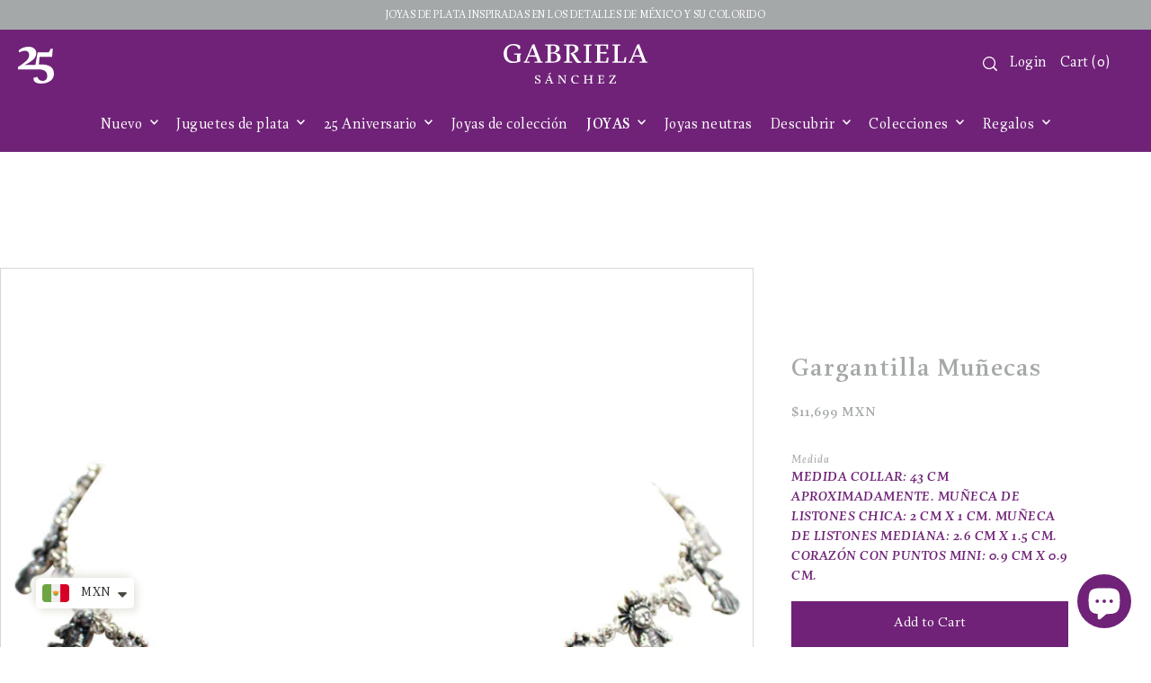

--- FILE ---
content_type: text/html; charset=utf-8
request_url: https://shop.gabrielasanchez.com/en/products/garanirlla-munecas
body_size: 62092
content:
<!DOCTYPE html>
<html class="no-js supports-no-cookies" lang="en">
<head>
  <meta charset="utf-8">
  <meta http-equiv="X-UA-Compatible" content="IE=edge">
  <meta name="viewport" content="width=device-width,initial-scale=1">
  <meta name="theme-color" content="#a4a8a9"><link rel="canonical" href="https://shop.gabrielasanchez.com/en/products/garanirlla-munecas"><link rel="preconnect" href="https://cdn.shopify.com" crossorigin><link rel="preconnect" href="https://fonts.shopifycdn.com" crossorigin><!-- Preload onDomain stylesheets and script libraries -->
  <link rel="preload" href="//shop.gabrielasanchez.com/cdn/shop/t/22/assets/theme.css?v=169023299750937368121704188745" as="style">
  <link rel="preload" href="//shop.gabrielasanchez.com/cdn/shop/t/22/assets/theme.js?v=19664909742274199421704186285" as="script">

  
    <link rel="shortcut icon" href="//shop.gabrielasanchez.com/cdn/shop/files/favicon.png?crop=center&height=32&v=1684738183&width=32" type="image/png" />
  

  <title>
    Gargantilla Muñecas
 &ndash; Gabriela Sánchez</title>

  <meta name="description" content="Gargantilla de 12 muñecas de listones chicas y 1 mediana, con 18 corazones puntos. Plata .925 *Las joyas Gabriela Sánchez son de edición limitada, fabricadas artesanalmente por la casa de diseño Gabriela Sánchez, con plata .925 y gemas de todo el mundo, por esto, el tono y el tamaño de las mismas puede variar.">

  
<meta property="og:image" content="http://shop.gabrielasanchez.com/cdn/shop/files/IMG_1379.jpg?v=1715716535">
  <meta property="og:image:secure_url" content="https://shop.gabrielasanchez.com/cdn/shop/files/IMG_1379.jpg?v=1715716535">
  <meta property="og:image:width" content="4323">
  <meta property="og:image:height" content="4323"><meta property="og:site_name" content="Gabriela Sánchez">


<meta name="twitter:card" content="summary"><meta name="twitter:site" content="@"><meta name="twitter:title" content="Gargantilla Muñecas">
  <meta name="twitter:description" content="Gargantilla de 12 muñecas de listones chicas y 1 mediana, con 18 corazones puntos.
Plata .925
*Las joyas Gabriela Sánchez son de edición limitada, fabricadas artesanalmente por la casa de diseño Gabri"><meta name="twitter:card" content="//shop.gabrielasanchez.com/cdn/shop/files/DSC01102.jpg?v=1737578720&width=1024">
    <meta name="twitter:image" content="//shop.gabrielasanchez.com/cdn/shop/files/DSC01102.jpg?v=1737578720&width=1024"><meta name="twitter:card" content="//shop.gabrielasanchez.com/cdn/shop/files/DSC01102.jpg?v=1737578720&width=1024">
    <meta name="twitter:image" content="//shop.gabrielasanchez.com/cdn/shop/files/DSC01102.jpg?v=1737578720&width=1024"><meta name="twitter:card" content="//shop.gabrielasanchez.com/cdn/shop/files/DSC01102.jpg?v=1737578720&width=1024">
    <meta name="twitter:image" content="//shop.gabrielasanchez.com/cdn/shop/files/DSC01102.jpg?v=1737578720&width=1024"><meta name="twitter:card" content="//shop.gabrielasanchez.com/cdn/shop/files/DSC01102.jpg?v=1737578720&width=1024">
    <meta name="twitter:image" content="//shop.gabrielasanchez.com/cdn/shop/files/DSC01102.jpg?v=1737578720&width=1024"><meta name="twitter:image:width" content="480">
  <meta name="twitter:image:height" content="480">
  
 <script type="application/ld+json">
   {
     "@context": "https://schema.org",
     "@type": "Product",
     "id": "garanirlla-munecas",
     "url": "/en/en/products/garanirlla-munecas",
     "image": "//shop.gabrielasanchez.com/cdn/shop/files/IMG_1379.jpg?v=1715716535&width=1024",
     "name": "Gargantilla Muñecas",
     "brand": {"@type": "Brand", "name": "Gabriela Sánchez"},
     "description": "Gargantilla de 12 muñecas de listones chicas y 1 mediana, con 18 corazones puntos.
Plata .925
*Las joyas Gabriela Sánchez son de edición limitada, fabricadas artesanalmente por la casa de diseño Gabriela Sánchez, con plata .925 y gemas de todo el mundo, por esto, el tono y el tamaño de las mismas puede variar.","sku": "232931-185B","offers": {
       "@type": "Offer",
       "price": "11,699",
       "priceCurrency": "MXN",
       "availability": "http://schema.org/InStock",
       "priceValidUntil": "2030-01-01",
       "url": "/en/products/garanirlla-munecas"
     }}
 </script>



  <script src="//shop.gabrielasanchez.com/cdn/shop/t/22/assets/theme.js?v=19664909742274199421704186285" defer></script>

  <script>window.performance && window.performance.mark && window.performance.mark('shopify.content_for_header.start');</script><meta name="google-site-verification" content="yly40gHUCwdFI0niDIoo9umHGC4xoJp5AqDjQD25BOk">
<meta id="shopify-digital-wallet" name="shopify-digital-wallet" content="/7055569/digital_wallets/dialog">
<meta name="shopify-checkout-api-token" content="b82aa43b5c7a92cb68fbca2c63aa2294">
<meta id="in-context-paypal-metadata" data-shop-id="7055569" data-venmo-supported="false" data-environment="production" data-locale="en_US" data-paypal-v4="true" data-currency="MXN">
<link rel="alternate" hreflang="x-default" href="https://shop.gabrielasanchez.com/products/garanirlla-munecas">
<link rel="alternate" hreflang="es" href="https://shop.gabrielasanchez.com/products/garanirlla-munecas">
<link rel="alternate" hreflang="en" href="https://shop.gabrielasanchez.com/en/products/garanirlla-munecas">
<link rel="alternate" type="application/json+oembed" href="https://shop.gabrielasanchez.com/en/products/garanirlla-munecas.oembed">
<script async="async" src="/checkouts/internal/preloads.js?locale=en-MX"></script>
<link rel="preconnect" href="https://shop.app" crossorigin="anonymous">
<script async="async" src="https://shop.app/checkouts/internal/preloads.js?locale=en-MX&shop_id=7055569" crossorigin="anonymous"></script>
<script id="apple-pay-shop-capabilities" type="application/json">{"shopId":7055569,"countryCode":"MX","currencyCode":"MXN","merchantCapabilities":["supports3DS"],"merchantId":"gid:\/\/shopify\/Shop\/7055569","merchantName":"Gabriela Sánchez","requiredBillingContactFields":["postalAddress","email","phone"],"requiredShippingContactFields":["postalAddress","email","phone"],"shippingType":"shipping","supportedNetworks":["visa","masterCard","amex"],"total":{"type":"pending","label":"Gabriela Sánchez","amount":"1.00"},"shopifyPaymentsEnabled":true,"supportsSubscriptions":true}</script>
<script id="shopify-features" type="application/json">{"accessToken":"b82aa43b5c7a92cb68fbca2c63aa2294","betas":["rich-media-storefront-analytics"],"domain":"shop.gabrielasanchez.com","predictiveSearch":true,"shopId":7055569,"locale":"en"}</script>
<script>var Shopify = Shopify || {};
Shopify.shop = "gabriela-sanchez-2.myshopify.com";
Shopify.locale = "en";
Shopify.currency = {"active":"MXN","rate":"1.0"};
Shopify.country = "MX";
Shopify.theme = {"name":"GS 2024.1","id":123545288759,"schema_name":"Forge","schema_version":"2.3.0","theme_store_id":1492,"role":"main"};
Shopify.theme.handle = "null";
Shopify.theme.style = {"id":null,"handle":null};
Shopify.cdnHost = "shop.gabrielasanchez.com/cdn";
Shopify.routes = Shopify.routes || {};
Shopify.routes.root = "/en/";</script>
<script type="module">!function(o){(o.Shopify=o.Shopify||{}).modules=!0}(window);</script>
<script>!function(o){function n(){var o=[];function n(){o.push(Array.prototype.slice.apply(arguments))}return n.q=o,n}var t=o.Shopify=o.Shopify||{};t.loadFeatures=n(),t.autoloadFeatures=n()}(window);</script>
<script>
  window.ShopifyPay = window.ShopifyPay || {};
  window.ShopifyPay.apiHost = "shop.app\/pay";
  window.ShopifyPay.redirectState = null;
</script>
<script id="shop-js-analytics" type="application/json">{"pageType":"product"}</script>
<script defer="defer" async type="module" src="//shop.gabrielasanchez.com/cdn/shopifycloud/shop-js/modules/v2/client.init-shop-cart-sync_C5BV16lS.en.esm.js"></script>
<script defer="defer" async type="module" src="//shop.gabrielasanchez.com/cdn/shopifycloud/shop-js/modules/v2/chunk.common_CygWptCX.esm.js"></script>
<script type="module">
  await import("//shop.gabrielasanchez.com/cdn/shopifycloud/shop-js/modules/v2/client.init-shop-cart-sync_C5BV16lS.en.esm.js");
await import("//shop.gabrielasanchez.com/cdn/shopifycloud/shop-js/modules/v2/chunk.common_CygWptCX.esm.js");

  window.Shopify.SignInWithShop?.initShopCartSync?.({"fedCMEnabled":true,"windoidEnabled":true});

</script>
<script>
  window.Shopify = window.Shopify || {};
  if (!window.Shopify.featureAssets) window.Shopify.featureAssets = {};
  window.Shopify.featureAssets['shop-js'] = {"shop-cart-sync":["modules/v2/client.shop-cart-sync_ZFArdW7E.en.esm.js","modules/v2/chunk.common_CygWptCX.esm.js"],"init-fed-cm":["modules/v2/client.init-fed-cm_CmiC4vf6.en.esm.js","modules/v2/chunk.common_CygWptCX.esm.js"],"shop-button":["modules/v2/client.shop-button_tlx5R9nI.en.esm.js","modules/v2/chunk.common_CygWptCX.esm.js"],"shop-cash-offers":["modules/v2/client.shop-cash-offers_DOA2yAJr.en.esm.js","modules/v2/chunk.common_CygWptCX.esm.js","modules/v2/chunk.modal_D71HUcav.esm.js"],"init-windoid":["modules/v2/client.init-windoid_sURxWdc1.en.esm.js","modules/v2/chunk.common_CygWptCX.esm.js"],"shop-toast-manager":["modules/v2/client.shop-toast-manager_ClPi3nE9.en.esm.js","modules/v2/chunk.common_CygWptCX.esm.js"],"init-shop-email-lookup-coordinator":["modules/v2/client.init-shop-email-lookup-coordinator_B8hsDcYM.en.esm.js","modules/v2/chunk.common_CygWptCX.esm.js"],"init-shop-cart-sync":["modules/v2/client.init-shop-cart-sync_C5BV16lS.en.esm.js","modules/v2/chunk.common_CygWptCX.esm.js"],"avatar":["modules/v2/client.avatar_BTnouDA3.en.esm.js"],"pay-button":["modules/v2/client.pay-button_FdsNuTd3.en.esm.js","modules/v2/chunk.common_CygWptCX.esm.js"],"init-customer-accounts":["modules/v2/client.init-customer-accounts_DxDtT_ad.en.esm.js","modules/v2/client.shop-login-button_C5VAVYt1.en.esm.js","modules/v2/chunk.common_CygWptCX.esm.js","modules/v2/chunk.modal_D71HUcav.esm.js"],"init-shop-for-new-customer-accounts":["modules/v2/client.init-shop-for-new-customer-accounts_ChsxoAhi.en.esm.js","modules/v2/client.shop-login-button_C5VAVYt1.en.esm.js","modules/v2/chunk.common_CygWptCX.esm.js","modules/v2/chunk.modal_D71HUcav.esm.js"],"shop-login-button":["modules/v2/client.shop-login-button_C5VAVYt1.en.esm.js","modules/v2/chunk.common_CygWptCX.esm.js","modules/v2/chunk.modal_D71HUcav.esm.js"],"init-customer-accounts-sign-up":["modules/v2/client.init-customer-accounts-sign-up_CPSyQ0Tj.en.esm.js","modules/v2/client.shop-login-button_C5VAVYt1.en.esm.js","modules/v2/chunk.common_CygWptCX.esm.js","modules/v2/chunk.modal_D71HUcav.esm.js"],"shop-follow-button":["modules/v2/client.shop-follow-button_Cva4Ekp9.en.esm.js","modules/v2/chunk.common_CygWptCX.esm.js","modules/v2/chunk.modal_D71HUcav.esm.js"],"checkout-modal":["modules/v2/client.checkout-modal_BPM8l0SH.en.esm.js","modules/v2/chunk.common_CygWptCX.esm.js","modules/v2/chunk.modal_D71HUcav.esm.js"],"lead-capture":["modules/v2/client.lead-capture_Bi8yE_yS.en.esm.js","modules/v2/chunk.common_CygWptCX.esm.js","modules/v2/chunk.modal_D71HUcav.esm.js"],"shop-login":["modules/v2/client.shop-login_D6lNrXab.en.esm.js","modules/v2/chunk.common_CygWptCX.esm.js","modules/v2/chunk.modal_D71HUcav.esm.js"],"payment-terms":["modules/v2/client.payment-terms_CZxnsJam.en.esm.js","modules/v2/chunk.common_CygWptCX.esm.js","modules/v2/chunk.modal_D71HUcav.esm.js"]};
</script>
<script>(function() {
  var isLoaded = false;
  function asyncLoad() {
    if (isLoaded) return;
    isLoaded = true;
    var urls = ["https:\/\/app.supergiftoptions.com\/get_script\/24b26034346911eba95ca2fb3eddaf2e.js?v=413006\u0026shop=gabriela-sanchez-2.myshopify.com"];
    for (var i = 0; i < urls.length; i++) {
      var s = document.createElement('script');
      s.type = 'text/javascript';
      s.async = true;
      s.src = urls[i];
      var x = document.getElementsByTagName('script')[0];
      x.parentNode.insertBefore(s, x);
    }
  };
  if(window.attachEvent) {
    window.attachEvent('onload', asyncLoad);
  } else {
    window.addEventListener('load', asyncLoad, false);
  }
})();</script>
<script id="__st">var __st={"a":7055569,"offset":-21600,"reqid":"1e624de6-d797-4b01-b2a3-0c40fac550d8-1768836288","pageurl":"shop.gabrielasanchez.com\/en\/products\/garanirlla-munecas","u":"0f134d0fbd7e","p":"product","rtyp":"product","rid":6979223093303};</script>
<script>window.ShopifyPaypalV4VisibilityTracking = true;</script>
<script id="captcha-bootstrap">!function(){'use strict';const t='contact',e='account',n='new_comment',o=[[t,t],['blogs',n],['comments',n],[t,'customer']],c=[[e,'customer_login'],[e,'guest_login'],[e,'recover_customer_password'],[e,'create_customer']],r=t=>t.map((([t,e])=>`form[action*='/${t}']:not([data-nocaptcha='true']) input[name='form_type'][value='${e}']`)).join(','),a=t=>()=>t?[...document.querySelectorAll(t)].map((t=>t.form)):[];function s(){const t=[...o],e=r(t);return a(e)}const i='password',u='form_key',d=['recaptcha-v3-token','g-recaptcha-response','h-captcha-response',i],f=()=>{try{return window.sessionStorage}catch{return}},m='__shopify_v',_=t=>t.elements[u];function p(t,e,n=!1){try{const o=window.sessionStorage,c=JSON.parse(o.getItem(e)),{data:r}=function(t){const{data:e,action:n}=t;return t[m]||n?{data:e,action:n}:{data:t,action:n}}(c);for(const[e,n]of Object.entries(r))t.elements[e]&&(t.elements[e].value=n);n&&o.removeItem(e)}catch(o){console.error('form repopulation failed',{error:o})}}const l='form_type',E='cptcha';function T(t){t.dataset[E]=!0}const w=window,h=w.document,L='Shopify',v='ce_forms',y='captcha';let A=!1;((t,e)=>{const n=(g='f06e6c50-85a8-45c8-87d0-21a2b65856fe',I='https://cdn.shopify.com/shopifycloud/storefront-forms-hcaptcha/ce_storefront_forms_captcha_hcaptcha.v1.5.2.iife.js',D={infoText:'Protected by hCaptcha',privacyText:'Privacy',termsText:'Terms'},(t,e,n)=>{const o=w[L][v],c=o.bindForm;if(c)return c(t,g,e,D).then(n);var r;o.q.push([[t,g,e,D],n]),r=I,A||(h.body.append(Object.assign(h.createElement('script'),{id:'captcha-provider',async:!0,src:r})),A=!0)});var g,I,D;w[L]=w[L]||{},w[L][v]=w[L][v]||{},w[L][v].q=[],w[L][y]=w[L][y]||{},w[L][y].protect=function(t,e){n(t,void 0,e),T(t)},Object.freeze(w[L][y]),function(t,e,n,w,h,L){const[v,y,A,g]=function(t,e,n){const i=e?o:[],u=t?c:[],d=[...i,...u],f=r(d),m=r(i),_=r(d.filter((([t,e])=>n.includes(e))));return[a(f),a(m),a(_),s()]}(w,h,L),I=t=>{const e=t.target;return e instanceof HTMLFormElement?e:e&&e.form},D=t=>v().includes(t);t.addEventListener('submit',(t=>{const e=I(t);if(!e)return;const n=D(e)&&!e.dataset.hcaptchaBound&&!e.dataset.recaptchaBound,o=_(e),c=g().includes(e)&&(!o||!o.value);(n||c)&&t.preventDefault(),c&&!n&&(function(t){try{if(!f())return;!function(t){const e=f();if(!e)return;const n=_(t);if(!n)return;const o=n.value;o&&e.removeItem(o)}(t);const e=Array.from(Array(32),(()=>Math.random().toString(36)[2])).join('');!function(t,e){_(t)||t.append(Object.assign(document.createElement('input'),{type:'hidden',name:u})),t.elements[u].value=e}(t,e),function(t,e){const n=f();if(!n)return;const o=[...t.querySelectorAll(`input[type='${i}']`)].map((({name:t})=>t)),c=[...d,...o],r={};for(const[a,s]of new FormData(t).entries())c.includes(a)||(r[a]=s);n.setItem(e,JSON.stringify({[m]:1,action:t.action,data:r}))}(t,e)}catch(e){console.error('failed to persist form',e)}}(e),e.submit())}));const S=(t,e)=>{t&&!t.dataset[E]&&(n(t,e.some((e=>e===t))),T(t))};for(const o of['focusin','change'])t.addEventListener(o,(t=>{const e=I(t);D(e)&&S(e,y())}));const B=e.get('form_key'),M=e.get(l),P=B&&M;t.addEventListener('DOMContentLoaded',(()=>{const t=y();if(P)for(const e of t)e.elements[l].value===M&&p(e,B);[...new Set([...A(),...v().filter((t=>'true'===t.dataset.shopifyCaptcha))])].forEach((e=>S(e,t)))}))}(h,new URLSearchParams(w.location.search),n,t,e,['guest_login'])})(!0,!0)}();</script>
<script integrity="sha256-4kQ18oKyAcykRKYeNunJcIwy7WH5gtpwJnB7kiuLZ1E=" data-source-attribution="shopify.loadfeatures" defer="defer" src="//shop.gabrielasanchez.com/cdn/shopifycloud/storefront/assets/storefront/load_feature-a0a9edcb.js" crossorigin="anonymous"></script>
<script crossorigin="anonymous" defer="defer" src="//shop.gabrielasanchez.com/cdn/shopifycloud/storefront/assets/shopify_pay/storefront-65b4c6d7.js?v=20250812"></script>
<script data-source-attribution="shopify.dynamic_checkout.dynamic.init">var Shopify=Shopify||{};Shopify.PaymentButton=Shopify.PaymentButton||{isStorefrontPortableWallets:!0,init:function(){window.Shopify.PaymentButton.init=function(){};var t=document.createElement("script");t.src="https://shop.gabrielasanchez.com/cdn/shopifycloud/portable-wallets/latest/portable-wallets.en.js",t.type="module",document.head.appendChild(t)}};
</script>
<script data-source-attribution="shopify.dynamic_checkout.buyer_consent">
  function portableWalletsHideBuyerConsent(e){var t=document.getElementById("shopify-buyer-consent"),n=document.getElementById("shopify-subscription-policy-button");t&&n&&(t.classList.add("hidden"),t.setAttribute("aria-hidden","true"),n.removeEventListener("click",e))}function portableWalletsShowBuyerConsent(e){var t=document.getElementById("shopify-buyer-consent"),n=document.getElementById("shopify-subscription-policy-button");t&&n&&(t.classList.remove("hidden"),t.removeAttribute("aria-hidden"),n.addEventListener("click",e))}window.Shopify?.PaymentButton&&(window.Shopify.PaymentButton.hideBuyerConsent=portableWalletsHideBuyerConsent,window.Shopify.PaymentButton.showBuyerConsent=portableWalletsShowBuyerConsent);
</script>
<script data-source-attribution="shopify.dynamic_checkout.cart.bootstrap">document.addEventListener("DOMContentLoaded",(function(){function t(){return document.querySelector("shopify-accelerated-checkout-cart, shopify-accelerated-checkout")}if(t())Shopify.PaymentButton.init();else{new MutationObserver((function(e,n){t()&&(Shopify.PaymentButton.init(),n.disconnect())})).observe(document.body,{childList:!0,subtree:!0})}}));
</script>
<link id="shopify-accelerated-checkout-styles" rel="stylesheet" media="screen" href="https://shop.gabrielasanchez.com/cdn/shopifycloud/portable-wallets/latest/accelerated-checkout-backwards-compat.css" crossorigin="anonymous">
<style id="shopify-accelerated-checkout-cart">
        #shopify-buyer-consent {
  margin-top: 1em;
  display: inline-block;
  width: 100%;
}

#shopify-buyer-consent.hidden {
  display: none;
}

#shopify-subscription-policy-button {
  background: none;
  border: none;
  padding: 0;
  text-decoration: underline;
  font-size: inherit;
  cursor: pointer;
}

#shopify-subscription-policy-button::before {
  box-shadow: none;
}

      </style>

<script>window.performance && window.performance.mark && window.performance.mark('shopify.content_for_header.end');</script>

  

<style data-shopify>

@font-face {
  font-family: "Noto Serif";
  font-weight: 400;
  font-style: normal;
  font-display: swap;
  src: url("//shop.gabrielasanchez.com/cdn/fonts/noto_serif/notoserif_n4.157efcc933874b41c43d5a6a81253eedd9845384.woff2") format("woff2"),
       url("//shop.gabrielasanchez.com/cdn/fonts/noto_serif/notoserif_n4.e95a8b0e448c8154cafc9526753c78ba0f8e894e.woff") format("woff");
}

@font-face {
  font-family: "Noto Serif";
  font-weight: 700;
  font-style: normal;
  font-display: swap;
  src: url("//shop.gabrielasanchez.com/cdn/fonts/noto_serif/notoserif_n7.d275fb7cbb6b6809702719ab47b39e5200c4f530.woff2") format("woff2"),
       url("//shop.gabrielasanchez.com/cdn/fonts/noto_serif/notoserif_n7.0386ee49bd94b3b26da3580808c2d97c2a1d2d82.woff") format("woff");
}

@font-face {
  font-family: "Noto Serif";
  font-weight: 400;
  font-style: italic;
  font-display: swap;
  src: url("//shop.gabrielasanchez.com/cdn/fonts/noto_serif/notoserif_i4.4a1e90a65903dad5ee34a251027ef579c72001cc.woff2") format("woff2"),
       url("//shop.gabrielasanchez.com/cdn/fonts/noto_serif/notoserif_i4.864f808316dae3be9b9b07f7f73c1d3fbc5f3858.woff") format("woff");
}

@font-face {
  font-family: "Noto Serif";
  font-weight: 700;
  font-style: italic;
  font-display: swap;
  src: url("//shop.gabrielasanchez.com/cdn/fonts/noto_serif/notoserif_i7.cdc3cc31b9724e5bf1d81e426d52ec2091b208e5.woff2") format("woff2"),
       url("//shop.gabrielasanchez.com/cdn/fonts/noto_serif/notoserif_i7.98b54ea1ac46563d0708fd392057a21d8a45a373.woff") format("woff");
}

@font-face {
  font-family: "Noto Serif";
  font-weight: 400;
  font-style: normal;
  font-display: swap;
  src: url("//shop.gabrielasanchez.com/cdn/fonts/noto_serif/notoserif_n4.157efcc933874b41c43d5a6a81253eedd9845384.woff2") format("woff2"),
       url("//shop.gabrielasanchez.com/cdn/fonts/noto_serif/notoserif_n4.e95a8b0e448c8154cafc9526753c78ba0f8e894e.woff") format("woff");
}

@font-face {
  font-family: "Noto Serif";
  font-weight: 400;
  font-style: normal;
  font-display: swap;
  src: url("//shop.gabrielasanchez.com/cdn/fonts/noto_serif/notoserif_n4.157efcc933874b41c43d5a6a81253eedd9845384.woff2") format("woff2"),
       url("//shop.gabrielasanchez.com/cdn/fonts/noto_serif/notoserif_n4.e95a8b0e448c8154cafc9526753c78ba0f8e894e.woff") format("woff");
}

:root {
  --heading-family: "Noto Serif";
  --heading-weight: 400;
  --heading-style: normal;
  --heading-spacing: 1px;
  --heading-align: center;

  --main-family: "Noto Serif";
  --main-weight: 400;
  --main-style: normal;
  --main-spacing: 0.5px;

  --nav-family: "Noto Serif";
  --nav-weight: 400;
  --nav-style: normal;
  --nav-spacing: 0.5px;
  --nav-transform: unset;

  --font-size: 15px;
  --nav-size: 16px;
  --h1-size: 40px;
  --h2-size: 28px;
  --h3-size: 22px;
  --h4-size: calc(var(--font-size) + 2px);
  --h5-size: calc(var(--font-size) + 1px);

  --font-size-sm: calc(15px - 2px);
  --font-size-reset: 15px;

  --buttons-transform: unset;
  --buttons-border-weight: 1px;
  --buttons-corners: 0;
  --buttons-spacing: 1px;
  --form-border-weight: 1px;

  --slideout-desktop: 550px;
  --slideout-desktop-n: -550px;
  --slideout-mobile: 100%;
  --slideout-mobile-n: -100%;

  --keyboard-focus: #9E9E9E;
  --keyboard-border-style: dashed;
  --keyboard-border-weight: 1px;
  --keyboard-border-offset-weight: -1px;

  --scheme-1-bg: #ffffff;
  --scheme-1-text: #a5a8a9;
  --scheme-1-hover: #eeeeee;

  --scheme-2-bg: #6f2277;
  --scheme-2-text: #FFFFFF;
  --scheme-2-hover: #9e9e9e;

  --scheme-3-bg-light: #c866c2;
  --scheme-3-bg: #93358d;
  --scheme-3-text: #ffffff;
  --scheme-3-hover: #9e9e9e;

  --background: #FFFFFF;
  --background-dark: #cccccc;
  --text-color-light: #e6e7e7;
  --text-color: #a5a8a9;
  --forms-bg: #f5f5f5;
  --dotted-color: #D7D7D7;
  --sale-color: #a50064;
  --sale-color-dark: #3f0026;
  --sale-color-light: #ff0c9f;
  --announcement-bg: #a4a8a9;
  --announcement-text: #ffffff;
  --announcement-hover: #ffffff;
  --mobile-header-bg: #6f2277;
  --mobile-header-text: #ffffff;
  --header-bg: #6f2277;
  --header-text: #ffffff;
  --header-hover: #a5a8a9;
  --button-bg: #6f2277;
  --button-text: #ffffff;
  --button-hover: #a5a8a9;
  --secondary-button-bg: #6f2277;
  --secondary-button-text: #ffffff;
  --secondary-button-hover: #a5a8a9;
  --swatch-accent: #6f2277;
  --gold-swatch:#f1ca8b;
  --rose-gold-swatch:#e2a79f;
  --silver-swatch:#d5d7d8;
  --platinum-swatch:#757575;
  --copper-swatch:#bd6f2c;
  --directional-bg: #93358d;
  --directional-text: #ffffff;
  --directional-hover: #eeeeee;
  --footer-bg: #6f2277;
  --footer-text: #ffffff;
  --footer-hover: #9E9E9E;
  --error-msg-dark: #BF3333;
  --error-msg-light: #fcf5f5;
  --success-msg-dark: #43664a;
  --success-msg-light: #a8cbaf;
  --slideshow-btn-height: 34px;
  --slideshow-btn-width: 34px;
  --masonry-padding: 20px;
  --section-padding: 60px;
  --section-background: transparent;
  --section-overlay-color: 0, 0, 0;
  --section-overlay-opacity: 0;
  --placeholder-background: rgba(165, 168, 169, 0.7);
  --placeholder-fill: rgba(165, 168, 169, 0.3);

  --color-body-text: var(--text-color);
  --color-body: var(--background);
  --color-bg: var(--background);

  --star-active: rgb(165, 168, 169);
  --star-inactive: rgb(243, 244, 244);
}
.ajax-cart__free-shipping .cart-shipping-countdown {
  background-color: var(--scheme-1-bg);
  color: var(--scheme-1-text);
}
.ajax-cart__free-shipping p, .ajax-cart__free-shipping span, .ajax-cart__free-shipping small {
  color: var(--scheme-1-text);
}
.cart-shipping-countdown__meter {
  background-color: var(--scheme-1-text);
}
.cart-shipping-countdown__meter > span {
  background-color: var(--swatch-accent);
}
.product-form__upsell-item--outer {
  background-color: var(--scheme-3-bg);
}
.product-form__upsell-info--inner p,
.product-form__upsell-info--inner a,
.product-form__upsell-info--inner span,
.product-form_upsell-buttons .btn-border-link {
  color: var(--scheme-3-text);
}
.product-form_upsell-buttons .btn-border-link:before, .product-form_upsell-buttons .btn-border-link:after,
.product-form_upsell-buttons .btn-border-link span:before, .product-form_upsell-buttons .btn-border-link span:after {
  background-color: var(--scheme-3-text);
}
@media (max-width: 740px) {
  :root {
    --font-size: calc(15px - (15px * 0.15));
    --nav-size: calc(16px - (16px * 0.15));
    --h1-size: calc(40px - (40px * 0.15));
    --h2-size: calc(28px - (28px * 0.15));
    --h3-size: calc(22px - (22px * 0.15));
  }
}@font-face {
    font-family: 'Kukulkan';
    src: url("//shop.gabrielasanchez.com/cdn/shop/files/Kukulkan-Book.woff2?v=16468564255119522987") format('woff2');
    font-weight: normal;
    font-style: normal;
  }
  
  @font-face {
    font-family: 'Kukulkan';
    src: url("//shop.gabrielasanchez.com/cdn/shop/files/Kukulkan-BookItalic.woff2?v=1188924323921433231") format('woff2');
    font-weight: normal;
    font-style: italic;
  }
  
  @font-face {
    font-family: 'Kukulkan';
    src: url("//shop.gabrielasanchez.com/cdn/shop/files/Kukulkan-Medium.woff2?v=8002770806662051224") format('woff2');
    font-weight: bold;
    font-style: normal;
  }
  
  @font-face {
    font-family: 'Kukulkan';
    src: url("//shop.gabrielasanchez.com/cdn/shop/files/Kukulkan-MediumItalic.woff2?v=10646138383175111051") format('woff2');
    font-weight: bold;
    font-style: italic;
  }
  
  @font-face {
    font-family: 'Kukulkan';
    src: url("//shop.gabrielasanchez.com/cdn/shop/files/Kukulkan-Bold.woff2?v=17188615172096671341") format('woff2');
    font-weight: 900;
    font-style: normal;
  }
  
  @font-face {
    font-family: 'Kukulkan';
    src: url("//shop.gabrielasanchez.com/cdn/shop/files/Kukulkan-BoldItalic.woff2?v=16310870121049182347") format('woff2');
    font-weight: 900;
    font-style: italic;
  }

:root {
    --heading-family: 'Kukulkan';
    --heading-weight: bold;
    --heading-style: normal;
  
    --main-family: 'Kukulkan';
    --main-weight: normal;
    --main-style: normal;
  
    --nav-family: 'Kukulkan';
    --nav-weight: normal;
    --nav-style: normal;
}
  * {
    font-family: 'Kukulkan';
  }
</style>


  <link href="//shop.gabrielasanchez.com/cdn/shop/t/22/assets/theme.css?v=169023299750937368121704188745" rel="stylesheet" type="text/css" media="all" />
<link rel="preload" as="font" href="//shop.gabrielasanchez.com/cdn/fonts/noto_serif/notoserif_n4.157efcc933874b41c43d5a6a81253eedd9845384.woff2" type="font/woff2" crossorigin><link rel="preload" as="font" href="//shop.gabrielasanchez.com/cdn/fonts/noto_serif/notoserif_n4.157efcc933874b41c43d5a6a81253eedd9845384.woff2" type="font/woff2" crossorigin><link rel="preload" as="font" href="//shop.gabrielasanchez.com/cdn/fonts/noto_serif/notoserif_n4.157efcc933874b41c43d5a6a81253eedd9845384.woff2" type="font/woff2" crossorigin><script>document.documentElement.className = document.documentElement.className.replace('no-js', 'js');</script>
  <script type="text/javascript">
    (function(c,l,a,r,i,t,y){
        c[a]=c[a]||function(){(c[a].q=c[a].q||[]).push(arguments)};
        t=l.createElement(r);t.async=1;t.src="https://www.clarity.ms/tag/"+i;
        y=l.getElementsByTagName(r)[0];y.parentNode.insertBefore(t,y);
    })(window, document, "clarity", "script", "lfffkxhpe9");
</script>
  <script type="text/javascript" async src="https://cdn.mida.so/js/optimize.js?key=7wO5X3n9dwL0qYayzo8AED"></script>
<!-- BEGIN app block: shopify://apps/tipo-related-products/blocks/app-embed/75cf2d86-3988-45e7-8f28-ada23c99704f --><script type="text/javascript">
  
    
    
    var Globo = Globo || {};
    window.Globo.RelatedProducts = window.Globo.RelatedProducts || {}; window.moneyFormat = "${{amount_no_decimals}} MXN"; window.shopCurrency = "MXN";
    window.globoRelatedProductsConfig = {
      __webpack_public_path__ : "https://cdn.shopify.com/extensions/019a6293-eea2-75db-9d64-cc7878a1288f/related-test-cli3-121/assets/", apiUrl: "https://related-products.globo.io/api", alternateApiUrl: "https://related-products.globo.io",
      shop: "gabriela-sanchez-2.myshopify.com", domain: "shop.gabrielasanchez.com",themeOs20: true, page: 'product',
      customer:null,
      urls:  { search: "\/en\/search", collection: "\/en\/collections" },
      translation: {"add_to_cart":"Add to cart","added_to_cart":"Added to cart","add_selected_to_cart":"Add selected to cart","added_selected_to_cart":"Added selected to cart","sale":"Sale","total_price":"Total Price","this_item":"This item","sold_out":"Sold out"},
      settings: "{\"hidewatermark\":false,\"redirect\":true,\"new_tab\":false,\"image_ratio\":\"400:500\",\"discount\":{\"enable\":false,\"condition\":\"any\",\"type\":\"percentage\",\"value\":10}}",
      boughtTogetherIds: {},
      trendingProducts: [7218230591543,6586279952439,7133789847607,7218228920375,1880575684,7218231705655,7344912695351,6608838492215,4642071183415,6814048485431,7134028595255,4578173943863,4615889387575,7344912105527,7134055497783,6710618718263,6829988151351,7345305387063,7343439970359,7132361457719,6701642907703,4341369860,4574820892727,7264349257783,4673986920503,6736513204279,7377678073911,6793090990135,7218400034871,6620972449847,7343654109239,7345397858359,7264343064631,4615496695863,6865502470199,7344914759735,7264347095095,6907533164599,4659613368375,7292310683703,4728578756,6702077542455,7343652044855,7263063310391,7132318695479,6618305560631,6547841351735,6848948371511,6601862447159,395242832],
      productBoughtTogether: {"type":"product_bought_together","enable":false,"title":{"text":"Producto relacionado","color":"rgb(111, 34, 119)","fontSize":"16","align":"left"},"limit":"4","maxWidth":"1170","conditions":[{"id":"bought_together","name":"Bought together","status":1},{"id":"manual","name":"Manual","status":1},{"id":"vendor","name":"Same current product vendor","status":1},{"id":"type","name":"Same current product type","position":3,"status":1},{"id":"collection","name":"Same current product collection","status":1},{"id":"tags","name":"Same current product tags","status":1},{"id":"global","name":"Products Tagged By \"Recommendation\"","status":1}],"template":{"id":"3","elements":["price","addToCartBtn","variantSelector","saleLabel"],"productTitle":{"fontSize":"15","color":"rgb(111, 34, 119)"},"productPrice":{"fontSize":"14","color":"rgb(165, 168, 169)"},"productOldPrice":{"fontSize":16,"color":"rgb(165, 168, 169)"},"button":{"fontSize":"14","color":"#ffffff","backgroundColor":"rgb(111, 34, 119)"},"saleLabel":{"color":"#fff","backgroundColor":"#c00000"},"this_item":true},"random":false},
      productRelated: {"type":"product_related","enable":true,"title":{"text":"¡Completa el atuendo!","color":"rgb(111, 34, 119)","fontSize":"16","align":"center"},"limit":10,"maxWidth":"1170","conditions":[{"id":"manual","name":"Manual","status":0},{"id":"bought_together","name":"Bought together","status":0},{"id":"vendor","name":"Same current product vendor","status":1,"type":"same","rules":null},{"id":"tags","name":"Same current product tags","status":0},{"id":"type","name":"Same current product type","position":3,"status":0},{"id":"collection","name":"Same current product collection","status":0},{"id":"global","name":"Products Tagged By \"Recommendation\"","status":0}],"template":{"id":"1","elements":["price","addToCartBtn","variantSelector","saleLabel"],"productTitle":{"fontSize":"15","color":"rgb(111, 34, 119)"},"productPrice":{"fontSize":"14","color":"rgb(165, 168, 169)"},"productOldPrice":{"fontSize":16,"color":"rgb(165, 168, 169)"},"button":{"fontSize":"14","color":"#ffffff","backgroundColor":"rgb(111, 34, 119)"},"saleLabel":{"color":"#fff","backgroundColor":"#c00000"}},"random":false,"subtitle":{"text":null,"color":"#000000","fontSize":18}},
      cart: {"type":"cart","enable":false,"title":{"text":"¡Completa el atuendo!","color":"rgb(111, 34, 119)","fontSize":"16","align":"center"},"limit":"20","maxWidth":"1170","conditions":[{"id":"manual","name":"Manual","status":1},{"id":"bought_together","name":"Bought together","status":1},{"id":"collection","name":"Same current product collection","status":0},{"id":"vendor","name":"Same current product vendor","status":0},{"id":"type","name":"Same current product type","position":3,"status":0},{"id":"tags","name":"Same current product tags","status":1},{"id":"global","name":"Products Tagged By \"Recommendation\"","status":1}],"template":{"id":"1","elements":["price","addToCartBtn","variantSelector","saleLabel"],"productTitle":{"fontSize":"14","color":"rgb(111, 34, 119)"},"productPrice":{"fontSize":"14","color":"rgb(165, 168, 169)"},"productOldPrice":{"fontSize":16,"color":"rgb(165, 168, 169)"},"button":{"fontSize":"15","color":"#ffffff","backgroundColor":"rgb(111, 34, 119)"},"saleLabel":{"color":"#fff","backgroundColor":"#c00000"}},"random":false},
      basis_collection_handle: 'globo_basis_collection',
      widgets: [],
      offers: [],
      view_name: 'globo.alsobought', cart_properties_name: '_bundle', upsell_properties_name: '_upsell_bundle',
      discounted_ids: [],discount_min_amount: 0,offerdiscounted_ids: [],offerdiscount_min_amount: 0,data: { ids: ["6979223093303"],handles: ["garanirlla-munecas"], title : "Gargantilla Muñecas", vendors: ["Gabriela Sánchez"], types: ["Collar"], tags: ["BRILLA15","cf-type-collar","Color_Plata","Muñecas-Loteria","SINDEN"], collections: [] },
        
        product: {id: "6979223093303", title: "Gargantilla Muñecas", handle: "garanirlla-munecas", price: 1169900, compare_at_price: null, images: ["//shop.gabrielasanchez.com/cdn/shop/files/IMG_1379.jpg?v=1715716535"], variants: [{"id":40749207584823,"title":"Default Title","option1":"Default Title","option2":null,"option3":null,"sku":"232931-185B","requires_shipping":true,"taxable":true,"featured_image":null,"available":true,"name":"Gargantilla Muñecas","public_title":null,"options":["Default Title"],"price":1169900,"weight":0,"compare_at_price":null,"inventory_quantity":1,"inventory_management":"shopify","inventory_policy":"deny","barcode":"1814","requires_selling_plan":false,"selling_plan_allocations":[]}], available: true, vendor: "Gabriela Sánchez", product_type: "Collar", tags: ["BRILLA15","cf-type-collar","Color_Plata","Muñecas-Loteria","SINDEN"], published_at:"2024-04-18 09:50:18 -0600"},cartdata:{ ids: [],handles: [], vendors: [], types: [], tags: [], collections: [] },upselldatas:{},cartitems:[],cartitemhandles: [],manualCollectionsDatas: {},layouts: [],
      no_image_url: "https://cdn.shopify.com/s/images/admin/no-image-large.gif",
      manualRecommendations:[], manualVendors:[], manualTags:[], manualProductTypes:[], manualCollections:[],
      app_version : 2,
      collection_handle: "", curPlan :  "FREE" ,
    }; globoRelatedProductsConfig.settings.hidewatermark= true; 
    globoRelatedProductsConfig.data.collections = globoRelatedProductsConfig.data.collections.concat(["brilla15","collares","hot-sale-collares","las-mas-vendidas","lo-mas-nuevo","loteria-la-muneca","maximalista","munecas","mas-mama","mas-vendidas","tqm"]);globoRelatedProductsConfig.boughtTogetherIds[6979223093303] = false;globoRelatedProductsConfig.upselldatas[6979223093303] = { title: "Gargantilla Muñecas", collections :["brilla15","collares","hot-sale-collares","las-mas-vendidas","lo-mas-nuevo","loteria-la-muneca","maximalista","munecas","mas-mama","mas-vendidas","tqm"], tags:["BRILLA15","cf-type-collar","Color_Plata","Muñecas-Loteria","SINDEN"], product_type:"Collar"};
</script>
<style>
  
</style>
<script>
  document.addEventListener('DOMContentLoaded', function () {
    document.querySelectorAll('[class*=globo_widget_]').forEach(function (el) {
      if (el.clientWidth < 600) {
        el.classList.add('globo_widget_mobile');
      }
    });
  });
</script>

<!-- BEGIN app snippet: globo-alsobought-style -->
<style>
    .ga-products-box .ga-product_image:after{padding-top:100%;}
    @media only screen and (max-width:749px){.return-link-wrapper{margin-bottom:0 !important;}}
    
        
        
    
    
#ga-product_bought_together{max-width:1170px;margin:15px auto} #ga-product_bought_together h2{color:#212121;font-size:25px;text-align:left} #ga-product_bought_together .ga-subtitle{color:#212121;font-size:18px;text-align:left} #ga-product_bought_together .ga-product_title, #ga-product_bought_together select.ga-product_variant_select{color:#212121;font-size:15px} #ga-product_bought_together span.ga-product_price{color:#212121;font-size:14px} #ga-product_bought_together .ga-product_oldprice{color:#919191;font-size:14px} #ga-product_bought_together button.ga-product_addtocart, #ga-product_bought_together button.ga-addalltocart{color:#fff;background-color:#212121;font-size:14px} #ga-product_bought_together .ga-label_sale{color:#fff;background-color:#c00000} #ga-product_related{max-width:1170px;margin:15px auto} #ga-product_related h2{color:#212121;font-size:25px;text-align:center} #ga-product_related .ga-subtitle{color:#212121;font-size:18px;text-align:center} #ga-product_related .ga-product_title, #ga-product_related select.ga-product_variant_select{color:#212121;font-size:15px} #ga-product_related span.ga-product_price{color:#212121;font-size:14px} #ga-product_related .ga-product_oldprice{color:#919191;font-size:14px} #ga-product_related button.ga-product_addtocart, #ga-product_related button.ga-addalltocart{color:#fff;background-color:#212121;font-size:14px} #ga-product_related .ga-label_sale{color:#fff;background-color:#c00000}
        
            #ga-cart{max-width:1170px;margin:15px auto} #ga-cart h2{color:#212121;font-size:20px;text-align:left} #ga-cart .ga-subtitle{color:#212121;font-size:16px;text-align:left} #ga-cart .ga-product_title, #ga-cart select.ga-product_variant_select{color:#212121;font-size:14px} #ga-cart span.ga-product_price{color:#212121;font-size:14px} #ga-cart .ga-product_oldprice{color:#919191;font-size:14px} #ga-cart button.ga-product_addtocart, #ga-cart button.ga-addalltocart{color:#fff;background-color:#212121;font-size:15px} #ga-cart .ga-label_sale{color:#fff;background-color:#c00000}
        

</style>
<!-- END app snippet --><!-- BEGIN app snippet: globo-alsobought-template -->
<script id="globoRelatedProductsTemplate2" type="template/html">
  {% if box.template.id == 1 or box.template.id == '1' %}
  <div id="{{box.id}}" data-title="{{box.title.text | escape}}" class="ga ga-template_1 ga-products-box ga-template_themeid_{{ theme_store_id  }}"> {% if box.title and box.title.text and box.title.text != '' %} <h2 class="ga-title section-title"> <span>{{box.title.text}}</span> </h2> {% endif %} {% if box.subtitle and box.subtitle.text and box.subtitle.text != '' %} <div class="ga-subtitle">{{box.subtitle.text}}</div> {% endif %} <div class="ga-products"> <div class="ga-carousel_wrapper"> <div class="ga-carousel gowl-carousel" data-products-count="{{products.size}}"> {% for product in products %} {% assign first_available_variant = false %} {% for variant in product.variants %} {% if first_available_variant == false and variant.available %} {% assign first_available_variant = variant %} {% endif %} {% endfor %} {% if first_available_variant == false %} {% assign first_available_variant = product.variants[0] %} {% endif %} {% if product.images[0] %} {% assign featured_image = product.images[0] | img_url: '350x' %} {% else %} {% assign featured_image = no_image_url | img_url: '350x' %} {% endif %} <div class="ga-product" data-product-id="{{product.id}}"> <a {% if settings.new_tab %} target="_blank" {% endif %} href="/products/{{product.handle}}"> {% if box.template.elements contains 'saleLabel' and first_available_variant.compare_at_price > first_available_variant.price %} <span class="ga-label ga-label_sale">{{translation.sale}}</span> {% endif %} {% unless product.available %} <span class="ga-label ga-label_sold">{{translation.sold_out}}</span> {% endunless %} <div class="ga-product_image ga-product_image_{{product.id}}" id="ga-product_image_{{product.id}}" style="background-image: url('{{featured_image}}')"> <span></span> </div> </a> <a class="ga-product_title  " {% if settings.new_tab %} target="_blank" {% endif %} href="/products/{{product.handle}}">{{product.title}}</a> {% assign variants_size = product.variants | size %} <div class="ga-product_variants-container{% unless box.template.elements contains 'variantSelector' %} ga-hide{% endunless %}"> <select aria-label="Variant" class="ga-product_variant_select {% if variants_size == 1 %}ga-hide{% endif %}"> {% for variant in product.variants %} <option {% if first_available_variant.id == variant.id %} selected {% endif %} {% unless variant.available %} disabled {% endunless %} data-image="{% if variant.featured_image %}{{variant.featured_image.src | img_url: '350x'}}{% else %}{{featured_image}}{% endif %}" data-available="{{variant.available}}" data-compare_at_price="{{variant.compare_at_price}}" data-price="{{variant.price}}" value="{{variant.id}}">{{variant.title}} {% unless variant.available %} - {{translation.sold_out}} {% endunless %} </option> {% endfor %} </select> </div> {% if settings.setHideprice %} {% else %} {% if box.template.elements contains 'price' %} <span class="ga-product_price-container"> <span class="ga-product_price money   {% if first_available_variant.compare_at_price > first_available_variant.price %} ga-product_have_oldprice {% endif %}">{{first_available_variant.price | money}}</span> {% if first_available_variant.compare_at_price > first_available_variant.price %} <s class="ga-product_oldprice money">{{first_available_variant.compare_at_price | money}}</s> {% endif %} </span> {% endif %} {% if box.template.elements contains 'addToCartBtn' %} <button class="ga-product_addtocart" type="button" data-add="{{translation.add_to_cart}}" data-added="{{translation.added_to_cart}}">{{translation.add_to_cart}}</button> {% endif %} {% endif %} </div> {% endfor %} </div> </div> {%- unless settings.hidewatermark == true -%} <p style="text-align: right;font-size:small;display: inline-block !important; width: 100%;">{% if settings.copyright !='' %}{{ settings.copyright }}{%- endif -%}</p>{%- endunless -%} </div> </div>
  {% elsif box.template.id == 2 or box.template.id == '2' %}
  <div id="{{box.id}}" data-title="{{box.title.text | escape}}" class="ga ga-template_2 ga-products-box "> {% if box.title and box.title.text and box.title.text != '' %} <h2 class="ga-title section-title "> <span>{{box.title.text}}</span> </h2> {% endif %} {% if box.subtitle and box.subtitle.text and box.subtitle.text != '' %} <div class="ga-subtitle">{{box.subtitle.text}}</div> {% endif %} {% assign total_price = 0 %} {% assign total_sale_price = 0 %} <div class="ga-products"> <div class="ga-products_image"> {% for product in products %} {% assign first_available_variant = false %} {% for variant in product.variants %} {% if first_available_variant == false and variant.available %} {% assign first_available_variant = variant %} {% endif %} {% endfor %} {% if first_available_variant == false %} {% assign first_available_variant = product.variants[0] %} {% endif %} {% if first_available_variant.available and box.template.selected %} {% assign total_price = total_price | plus: first_available_variant.price %} {% if first_available_variant.compare_at_price > first_available_variant.price %} {% assign total_sale_price = total_sale_price | plus: first_available_variant.compare_at_price %} {% else %} {% assign total_sale_price = total_sale_price | plus: first_available_variant.price %} {% endif %} {% endif %} {% if product.images[0] %} {% assign featured_image = product.images[0] | img_url: '350x' %} {% else %} {% assign featured_image = no_image_url | img_url: '350x' %} {% endif %} <div class="ga-product {% if forloop.last %}last{% endif %}" id="ga-product_{{product.id}}"> <a {% if settings.new_tab %} target="_blank" {% endif %} href="/products/{{product.handle}}"> {% unless product.available %} <span class="ga-label ga-label_sold">{{translation.sold_out}}</span> {% endunless %} <img class="ga-product_image_{{product.id}}" id="ga-product_image_{{product.id}}" src="{{featured_image}}" alt="{{product.title}}"/> </a> </div> {% endfor %} {% if settings.setHideprice %} {% else %} <div class="ga-product-form {% unless total_price > 0 %}ga-hide{% endunless %}"> {% if box.template.elements contains 'price' %} <div> {{translation.total_price}} <span class="ga-product_price ga-product_totalprice money">{{total_price | money}}</span> <span class="ga-product_oldprice ga-product_total_sale_price money {% if total_price >= total_sale_price %} ga-hide {% endif %}">{{ total_sale_price | money}}</span> </div> {% endif %} {% if box.template.elements contains 'addToCartBtn' %} <button class="ga-addalltocart" type="button" data-add="{{translation.add_selected_to_cart}}" data-added="{{translation.added_selected_to_cart}}">{{translation.add_selected_to_cart}}</button> {% endif %} </div> {% endif %} </div> </div> <ul class="ga-products-input"> {% for product in products %} {% assign first_available_variant = false %} {% for variant in product.variants %} {% if first_available_variant == false and variant.available %} {% assign first_available_variant = variant %} {% endif %} {% endfor %} {% if first_available_variant == false %} {% assign first_available_variant = product.variants[0] %} {% endif %} {% if product.images[0] %} {% assign featured_image = product.images[0] | img_url: '350x' %} {% else %} {% assign featured_image = no_image_url | img_url: '350x' %} {% endif %} <li class="ga-product{% unless box.template.selected %} ga-deactive{% endunless %}" data-product-id="{{product.id}}"> <input {% unless product.available %} disabled {% endunless %} class="selectedItem" {% if box.template.selected and product.available == true %} checked {% endif %} type="checkbox" value="{{product.id}}"/> <a class="ga-product_title" {% if settings.new_tab %} target="_blank" {% endif %} href="/products/{{product.handle}}"> {% if product.id == cur_product_id %} <strong>{{translation.this_item}} </strong> {% endif %} {{product.title}} {% unless product.available %} - {{translation.sold_out}} {% endunless %} </a> {% assign variants_size = product.variants | size %} <div class="ga-product_variants-container{% unless box.template.elements contains 'variantSelector' %} ga-hide{% endunless %}"> <select {% unless product.available %} disabled {% endunless %} aria-label="Variant" class="ga-product_variant_select {% if variants_size == 1 %}ga-hide{% endif %}"> {% for variant in product.variants %} <option {% if first_available_variant.id == variant.id %} selected {% endif %} {% unless variant.available %} disabled {% endunless %} data-image="{% if variant.featured_image %}{{variant.featured_image.src | img_url: '100x'}}{% else %}{{featured_image}}{% endif %}" data-available="{{variant.available}}" data-compare_at_price="{{variant.compare_at_price}}" data-price="{{variant.price}}" value="{{variant.id}}">{{variant.title}} {% unless variant.available %} - {{translation.sold_out}} {% endunless %} </option> {% endfor %} </select> </div> {% if settings.setHideprice %} {% else %} {% if box.template.elements contains 'price' %} <span class="ga-product_price-container"> <span class="ga-product_price money   {% if first_available_variant.compare_at_price > first_available_variant.price %} ga-product_have_oldprice {% endif %}">{{first_available_variant.price | money}}</span> {% if first_available_variant.compare_at_price > first_available_variant.price %} <s class="ga-product_oldprice money">{{first_available_variant.compare_at_price | money}}</s> {% endif %} </span> {% endif %} {% endif %} </li> {% endfor %} </ul> {%- unless settings.hidewatermark == true -%} <p style="text-align: right;font-size:small;display: inline-block !important; width: 100%;"> {% if settings.copyright !='' %} {{ settings.copyright }} {%- endif -%} </p> {%- endunless -%} </div>
  {% elsif box.template.id == 3 or box.template.id == '3' %}
  <div id="{{box.id}}" data-title="{{box.title.text | escape}}" class="ga ga-template_3 ga-products-box  "> {% if box.title and box.title.text and box.title.text != '' %} <h2 class="ga-title section-title "> <span>{{box.title.text}}</span> </h2> {% endif %} {% if box.subtitle and box.subtitle.text and box.subtitle.text != '' %} <div class="ga-subtitle">{{box.subtitle.text}}</div> {% endif %} {% assign total_price = 0 %} {% assign total_sale_price = 0 %} <div class="ga-products"> <ul class="ga-products-table"> {% for product in products %} {% assign first_available_variant = false %} {% for variant in product.variants %} {% if first_available_variant == false and variant.available %} {% assign first_available_variant = variant %} {% endif %} {% endfor %} {% if first_available_variant == false %} {% assign first_available_variant = product.variants[0] %} {% endif %} {% if first_available_variant.available and box.template.selected %} {% assign total_price = total_price | plus: first_available_variant.price %} {% if first_available_variant.compare_at_price > first_available_variant.price %} {% assign total_sale_price = total_sale_price | plus: first_available_variant.compare_at_price %} {% else %} {% assign total_sale_price = total_sale_price | plus: first_available_variant.price %} {% endif %} {% endif %} {% if product.images[0] %} {% assign featured_image = product.images[0] | img_url: '100x' %} {% else %} {% assign featured_image = no_image_url | img_url: '100x' %} {% endif %} <li class="ga-product{% unless box.template.selected %} ga-deactive{% endunless %}" data-product-id="{{product.id}}"> <div class="product_main"> <input {% unless product.available %} disabled {% endunless %} class="selectedItem" {% if box.template.selected and product.available == true %} checked {% endif %} type="checkbox" value=""/> <a {% if settings.new_tab %} target="_blank" {% endif %} href="/products/{{product.handle}}" class="ga-products_image"> {% unless product.available %} <span class="ga-label ga-label_sold">{{translation.sold_out}}</span> {% endunless %} <span> <img class="ga-product_image_{{product.id}}" id="ga-product_image_{{product.id}}" src="{{featured_image}}" alt="{{product.title}}"/> </span> </a> <div> <a class="ga-product_title" {% if settings.new_tab %} target="_blank" {% endif %} href="/products/{{product.handle}}"> {% if product.id == cur_product_id %} <strong>{{translation.this_item}} </strong> {% endif %} {{product.title}} {% unless product.available %} - {{translation.sold_out}} {% endunless %} </a> </div> </div> {% assign variants_size = product.variants | size %} <div class="ga-product_variants-container{% unless box.template.elements contains 'variantSelector' %} ga-hide{% endunless %}"> <select {% unless product.available %} disabled {% endunless %} aria-label="Variant" class="ga-product_variant_select {% if variants_size == 1 %}ga-hide{% endif %}"> {% for variant in product.variants %} <option {% if first_available_variant.id == variant.id %} selected {% endif %} {% unless variant.available %} disabled {% endunless %} data-image="{% if variant.featured_image %}{{variant.featured_image.src | img_url: '100x'}}{% else %}{{featured_image}}{% endif %}" data-available="{{variant.available}}" data-compare_at_price="{{variant.compare_at_price}}" data-price="{{variant.price}}" value="{{variant.id}}">{{variant.title}} {% unless variant.available %} - {{translation.sold_out}} {% endunless %} </option> {% endfor %} </select> </div> {% if settings.setHideprice %} {% else %} {% if box.template.elements contains 'price' %} <span class="ga-product_price-container"> <span class="ga-product_price money   {% if first_available_variant.compare_at_price > first_available_variant.price %} ga-product_have_oldprice {% endif %}">{{first_available_variant.price | money}}</span> {% if first_available_variant.compare_at_price > first_available_variant.price %} <s class="ga-product_oldprice money">{{first_available_variant.compare_at_price | money}}</s> {% endif %} </span> {% endif %} {% endif %} </li> {% endfor %} </ul> {% if settings.setHideprice %} {% else %} <div class="ga-product-form{% unless box.template.selected or total_price > 0 %} ga-hide{% endunless %}"> {% if box.template.elements contains 'price' %} <div>{{translation.total_price}} <span class="ga-product_price ga-product_totalprice money">{{total_price | money}}</span> <span class="ga-product_oldprice ga-product_total_sale_price money {% if total_price >= total_sale_price %} ga-hide {% endif %}">{{ total_sale_price | money}}</span> </div> {% endif %} {% if box.template.elements contains 'addToCartBtn' %} <button class="ga-addalltocart" type="button" data-add="{{translation.add_selected_to_cart}}" data-added="{{translation.added_selected_to_cart}}">{{translation.add_selected_to_cart}}</button> {% endif %} </div> {% endif %} </div> {%- unless settings.hidewatermark == true -%} <p style="text-align: right;font-size:small;display: inline-block !important; width: 100%;"> {% if settings.copyright !='' %} {{ settings.copyright }} {%- endif -%} </p> {%- endunless -%} </div>
  {% elsif box.template.id == 4 or box.template.id == '4' %}
  <div id="{{box.id}}" data-title="{{box.title.text | escape}}" class="ga ga-template_4 ga-products-box"> {% if box.title and box.title.text and box.title.text != '' %} <h2 class="ga-title section-title"> <span>{{box.title.text}}</span> </h2> {% endif %} {% if box.subtitle and box.subtitle.text and box.subtitle.text != '' %} <div class="ga-subtitle">{{box.subtitle.text}}</div> {% endif %} {% assign total_price = 0 %} <div class="ga-products"> <div class="ga-products_wrapper"> <ul class="ga-related-products" data-products-count="{{products.size}}"> {% for product in products %} {% assign first_available_variant = false %} {% for variant in product.variants %} {% if first_available_variant == false and variant.available %} {% assign first_available_variant = variant %} {% endif %} {% endfor %} {% if first_available_variant == false %} {% assign first_available_variant = product.variants[0] %} {% endif %} {% if first_available_variant.available and box.template.selected %} {% assign total_price = total_price | plus: first_available_variant.price %} {% endif %} {% if product.images[0] %} {% assign featured_image = product.images[0] | img_url: '350x' %} {% else %} {% assign featured_image = no_image_url | img_url: '350x' %} {% endif %} <li class="ga-product" data-product-id="{{product.id}}"> <div class="ga-product-wp"> <a {% if settings.new_tab %} target="_blank" {% endif %} href="/products/{{product.handle}}"> {% if box.template.elements contains 'saleLabel' and first_available_variant.compare_at_price > first_available_variant.price %} <span class="ga-label ga-label_sale">{{translation.sale}}</span> {% endif %} {% unless product.available %} <span class="ga-label ga-label_sold">{{translation.sold_out}}</span> {% endunless %} <div class="ga-product_image ga-product_image_{{product.id}}" id="ga-product_image_{{product.id}}" style="background-image: url('{{featured_image}}')"> <span></span> </div> </a> <a class="ga-product_title " {% if settings.new_tab %} target="_blank" {% endif %} href="/products/{{product.handle}}">{{product.title}}</a> {% assign variants_size = product.variants | size %} <div class="ga-product_variants-container{% unless box.template.elements contains 'variantSelector' %} ga-hide{% endunless %}"> <select aria-label="Variant" class="ga-product_variant_select {% if variants_size == 1 %}ga-hide{% endif %}"> {% for variant in product.variants %} <option {% if first_available_variant.id == variant.id %} selected {% endif %} {% unless variant.available %} disabled {% endunless %} data-image="{% if variant.featured_image %}{{variant.featured_image.src | img_url: '350x'}}{% else %}{{featured_image}}{% endif %}" data-available="{{variant.available}}" data-compare_at_price="{{variant.compare_at_price}}" data-price="{{variant.price}}" value="{{variant.id}}">{{variant.title}} {% unless variant.available %} - {{translation.sold_out}} {% endunless %} </option> {% endfor %} </select> </div> {% if settings.setHideprice %} {% else %} {% if box.template.elements contains 'price' %} <span class="ga-product_price-container"> <span class="ga-product_price money  {% if first_available_variant.compare_at_price > first_available_variant.price %} ga-product_have_oldprice {% endif %}">{{first_available_variant.price | money}}</span> {% if first_available_variant.compare_at_price > first_available_variant.price %} <s class="ga-product_oldprice money">{{first_available_variant.compare_at_price | money}}</s> {% endif %} </span> {% endif %} {% endif %} </div> </li> {% endfor %} </ul> {% if settings.setHideprice %} {% else %} <div class="ga-product-form{% unless box.template.selected or total_price > 0 %} ga-hide{% endunless %}"> {% if box.template.elements contains 'price' %} <div class="ga-total-box">{{translation.total_price}} <span class="ga-product_price ga-product_totalprice money">{{total_price | money}}</span> </div> {% endif %} {% if box.template.elements contains 'addToCartBtn' %} <button class="ga-addalltocart" type="button" data-add="{{translation.add_selected_to_cart}}" data-added="{{translation.added_selected_to_cart}}">{{translation.add_selected_to_cart}}</button> {% endif %} </div> {% endif %} </div> </div> {%- unless settings.hidewatermark == true -%} <p style="text-align: right;font-size:small;display: inline-block !important; width: 100%;"> {% if settings.copyright !='' %} {{ settings.copyright }} {%- endif -%} </p> {%- endunless -%} </div>
  {% elsif box.template.id == 5 or box.template.id == '5' %}
  <div id="{{box.id}}" data-title="{{box.title.text | escape}}" class="ga ga-template_5 ga-products-box"> {% if box.title and box.title.text and box.title.text != '' %} <h2 class="ga-title section-title"> <span>{{box.title.text}}</span> </h2> {% endif %} {% if box.subtitle and box.subtitle.text and box.subtitle.text != '' %} <div class="ga-subtitle">{{box.subtitle.text}}</div> {% endif %} {% assign total_price = 0 %} <div class="ga-products"> <div class="ga-products_wrapper"> <ul class="ga-related-vertical" data-products-count="{{products.size}}"> {% for product in products %} {% assign first_available_variant = false %} {% for variant in product.variants %} {% if first_available_variant == false and variant.available %} {% assign first_available_variant = variant %} {% endif %} {% endfor %} {% if first_available_variant == false %} {% assign first_available_variant = product.variants[0] %} {% endif %} {% if first_available_variant.available and box.template.selected %} {% assign total_price = total_price | plus: first_available_variant.price %} {% endif %} {% if product.images[0] %} {% assign featured_image = product.images[0] | img_url: '350x' %} {% else %} {% assign featured_image = no_image_url | img_url: '350x' %} {% endif %} <li class="ga-product" data-product-id="{{product.id}}"> <a class="ga-product-image-wp" {% if settings.new_tab %} target="_blank" {% endif %} href="/products/{{product.handle}}"> {% if box.template.elements contains 'saleLabel' and first_available_variant.compare_at_price > first_available_variant.price %} <span class="ga-label ga-label_sale">{{translation.sale}}</span> {% endif %} {% unless product.available %} <span class="ga-label ga-label_sold">{{translation.sold_out}}</span> {% endunless %} <div class="ga-product_image ga-product_image_{{product.id}}" id="ga-product_image_{{product.id}}" style="background-image: url('{{featured_image}}')"> <span></span> </div> </a> <div class="ga-related-vertical-content"> <a class="ga-product_title " {% if settings.new_tab %} target="_blank" {% endif %} href="/products/{{product.handle}}">{{product.title}}</a> {% assign variants_size = product.variants | size %} <div class="ga-product_variants-container{% unless box.template.elements contains 'variantSelector' %} ga-hide{% endunless %}"> <select aria-label="Variant" class="ga-product_variant_select {% if variants_size == 1 %}ga-hide{% endif %}"> {% for variant in product.variants %} <option {% if first_available_variant.id == variant.id %} selected {% endif %} {% unless variant.available %} disabled {% endunless %} data-image="{% if variant.featured_image %}{{variant.featured_image.src | img_url: '350x'}}{% else %}{{featured_image}}{% endif %}" data-available="{{variant.available}}" data-compare_at_price="{{variant.compare_at_price}}" data-price="{{variant.price}}" value="{{variant.id}}">{{variant.title}} {% unless variant.available %} - {{translation.sold_out}} {% endunless %} </option> {% endfor %} </select> </div> {% if settings.setHideprice %} {% else %} {% if box.template.elements contains 'price' %} <span class="ga-product_price-container"> <span class="ga-product_price money  {% if first_available_variant.compare_at_price > first_available_variant.price %} ga-product_have_oldprice {% endif %}">{{first_available_variant.price | money}}</span> {% if first_available_variant.compare_at_price > first_available_variant.price %} <s class="ga-product_oldprice money">{{first_available_variant.compare_at_price | money}}</s> {% endif %} </span> {% endif %} {% endif %} </div> {% if settings.setHideprice %} {% else %} {% if box.template.elements contains 'addToCartBtn' %} <div class="ga-product_addtocart_wp"> <button class="ga-product_addtocart" type="button" data-add="{{translation.add_to_cart}}" data-added="{{translation.added_to_cart}}">{{translation.add_to_cart}}</button> </div> {% endif %} {% endif %} </li> {% endfor %} </ul> </div> </div> {%- unless settings.hidewatermark == true -%} <p style="text-align: right;font-size:small;display: inline-block !important; width: 100%;"> {% if settings.copyright !='' %} {{ settings.copyright }} {%- endif -%} </p> {%- endunless -%} </div>
  {% elsif box.template.id == 6 or box.template.id == '6' %}
  <div id="{{box.id}}" data-title="{{box.title.text | escape}}" class="ga ga-template_6 ga-products-box"> {% if box.title and box.title.text and box.title.text != '' %} <h2 class="ga-title section-title"> <span>{{box.title.text}}</span> </h2> {% endif %} {% if box.subtitle and box.subtitle.text and box.subtitle.text != '' %} <div class="ga-subtitle">{{box.subtitle.text}}</div> {% endif %} <div class="ga-products"> <div class="ga-carousel_wrapper"> <div class="ga-carousel gowl-carousel" data-products-count="{{products.size}}"> {% for product in products %} {% assign first_available_variant = false %} {% for variant in product.variants %} {% if first_available_variant == false and variant.available %} {% assign first_available_variant = variant %} {% endif %} {% endfor %} {% if first_available_variant == false %} {% assign first_available_variant = product.variants[0] %} {% endif %} {% if product.images[0] %} {% assign featured_image = product.images[0] | img_url: '350x' %} {% else %} {% assign featured_image = no_image_url | img_url: '350x' %} {% endif %} <div class="ga-product" data-product-id="{{product.id}}"> <a class="ga-product-image-wp" {% if settings.new_tab %} target="_blank" {% endif %} href="/products/{{product.handle}}"> {% if box.template.elements contains 'saleLabel' and first_available_variant.compare_at_price > first_available_variant.price %} <span class="ga-label ga-label_sale">{{translation.sale}}</span> {% endif %} {% unless product.available %} <span class="ga-label ga-label_sold">{{translation.sold_out}}</span> {% endunless %} <div class="ga-product_image ga-product_image_{{product.id}}" id="ga-product_image_{{product.id}}" style="background-image: url('{{featured_image}}')"> <span></span> </div> </a> <div class="ga-related-vertical-content"> <a class="ga-product_title " {% if settings.new_tab %} target="_blank" {% endif %} href="/products/{{product.handle}}">{{product.title}}</a> {% assign variants_size = product.variants | size %} <div class="ga-product_variants-container{% unless box.template.elements contains 'variantSelector' %} ga-hide{% endunless %}"> <select aria-label="Variant" class="ga-product_variant_select {% if variants_size == 1 %}ga-hide{% endif %}"> {% for variant in product.variants %} <option {% if first_available_variant.id == variant.id %} selected {% endif %} {% unless variant.available %} disabled {% endunless %} data-image="{% if variant.featured_image %}{{variant.featured_image.src | img_url: '350x'}}{% else %}{{featured_image}}{% endif %}" data-available="{{variant.available}}" data-compare_at_price="{{variant.compare_at_price}}" data-price="{{variant.price}}" value="{{variant.id}}">{{variant.title}} {% unless variant.available %} - {{translation.sold_out}} {% endunless %} </option> {% endfor %} </select> </div> {% if settings.setHideprice %} {% else %} {% if box.template.elements contains 'price' %} <span class="ga-product_price-container"> <span class="ga-product_price money  {% if first_available_variant.compare_at_price > first_available_variant.price %} ga-product_have_oldprice {% endif %}">{{first_available_variant.price | money}}</span> {% if first_available_variant.compare_at_price > first_available_variant.price %} <s class="ga-product_oldprice money">{{first_available_variant.compare_at_price | money}}</s> {% endif %} </span> {% endif %} {% if box.template.elements contains 'addToCartBtn' %} <button class="ga-product_addtocart" type="button" data-add="{{translation.add_to_cart}}" data-added="{{translation.added_to_cart}}">{{translation.add_to_cart}}</button> {% endif %} {% endif %} </div> </div> {% endfor %} </div> </div> </div> {%- unless settings.hidewatermark == true -%} <p style="text-align: right;font-size:small;display: inline-block !important; width: 100%;"> {% if settings.copyright !='' %} {{ settings.copyright }} {%- endif -%} </p> {%- endunless -%} </div>
  {% endif %}
</script>

<!-- END app snippet -->
<!-- END app block --><!-- BEGIN app block: shopify://apps/eg-auto-add-to-cart/blocks/app-embed/0f7d4f74-1e89-4820-aec4-6564d7e535d2 -->










  
    <script
      async
      type="text/javascript"
      src="https://cdn.506.io/eg/script.js?shop=gabriela-sanchez-2.myshopify.com&v=7"
    ></script>
  



  <meta id="easygift-shop" itemid="c2hvcF8kXzE3Njg4MzYyODg=" content="{&quot;isInstalled&quot;:true,&quot;installedOn&quot;:&quot;2023-01-28T13:21:02.838Z&quot;,&quot;appVersion&quot;:&quot;3.0&quot;,&quot;subscriptionName&quot;:&quot;Unlimited&quot;,&quot;cartAnalytics&quot;:true,&quot;freeTrialEndsOn&quot;:null,&quot;settings&quot;:{&quot;reminderBannerStyle&quot;:{&quot;position&quot;:{&quot;horizontal&quot;:&quot;right&quot;,&quot;vertical&quot;:&quot;bottom&quot;},&quot;primaryColor&quot;:&quot;#000000&quot;,&quot;cssStyles&quot;:&quot;&quot;,&quot;headerText&quot;:&quot;Click here to reopen missed deals&quot;,&quot;subHeaderText&quot;:null,&quot;showImage&quot;:false,&quot;imageUrl&quot;:&quot;https:\/\/cdn.506.io\/eg\/eg_notification_default_512x512.png&quot;,&quot;displayAfter&quot;:5,&quot;closingMode&quot;:&quot;doNotAutoClose&quot;,&quot;selfcloseAfter&quot;:5,&quot;reshowBannerAfter&quot;:&quot;everyNewSession&quot;},&quot;addedItemIdentifier&quot;:&quot;_Gifted&quot;,&quot;ignoreOtherAppLineItems&quot;:null,&quot;customVariantsInfoLifetimeMins&quot;:1440,&quot;redirectPath&quot;:null,&quot;ignoreNonStandardCartRequests&quot;:false,&quot;bannerStyle&quot;:{&quot;position&quot;:{&quot;horizontal&quot;:&quot;right&quot;,&quot;vertical&quot;:&quot;bottom&quot;},&quot;primaryColor&quot;:&quot;#000000&quot;,&quot;cssStyles&quot;:&quot;&quot;},&quot;themePresetId&quot;:&quot;0&quot;,&quot;notificationStyle&quot;:{&quot;position&quot;:{&quot;horizontal&quot;:&quot;right&quot;,&quot;vertical&quot;:&quot;bottom&quot;},&quot;primaryColor&quot;:&quot;#6f2277&quot;,&quot;duration&quot;:&quot;3.0&quot;,&quot;cssStyles&quot;:null,&quot;hasCustomizations&quot;:false},&quot;fetchCartData&quot;:false,&quot;useLocalStorage&quot;:{&quot;expiryMinutes&quot;:null,&quot;enabled&quot;:false},&quot;popupStyle&quot;:{&quot;primaryColor&quot;:&quot;#3A3A3A&quot;,&quot;secondaryColor&quot;:&quot;#3A3A3A&quot;,&quot;cssStyles&quot;:null,&quot;hasCustomizations&quot;:false,&quot;addButtonText&quot;:&quot;Select&quot;,&quot;dismissButtonText&quot;:&quot;Close&quot;,&quot;outOfStockButtonText&quot;:&quot;Out of Stock&quot;,&quot;imageUrl&quot;:null,&quot;showProductLink&quot;:false,&quot;subscriptionLabel&quot;:&quot;Subscription Plan&quot;},&quot;refreshAfterBannerClick&quot;:false,&quot;disableReapplyRules&quot;:false,&quot;disableReloadOnFailedAddition&quot;:false,&quot;autoReloadCartPage&quot;:false,&quot;ajaxRedirectPath&quot;:null,&quot;allowSimultaneousRequests&quot;:false,&quot;applyRulesOnCheckout&quot;:false,&quot;enableCartCtrlOverrides&quot;:true,&quot;scriptSettings&quot;:{&quot;branding&quot;:{&quot;removalRequestSent&quot;:null,&quot;show&quot;:false},&quot;productPageRedirection&quot;:{&quot;enabled&quot;:false,&quot;products&quot;:[],&quot;redirectionURL&quot;:&quot;\/&quot;},&quot;debugging&quot;:{&quot;enabled&quot;:false,&quot;enabledOn&quot;:null,&quot;stringifyObj&quot;:false},&quot;customCSS&quot;:null,&quot;delayUpdates&quot;:2000,&quot;decodePayload&quot;:false,&quot;hideAlertsOnFrontend&quot;:false,&quot;removeEGPropertyFromSplitActionLineItems&quot;:false,&quot;fetchProductInfoFromSavedDomain&quot;:false,&quot;enableBuyNowInterceptions&quot;:false,&quot;removeProductsAddedFromExpiredRules&quot;:false,&quot;useFinalPrice&quot;:false,&quot;hideGiftedPropertyText&quot;:false,&quot;fetchCartDataBeforeRequest&quot;:false}},&quot;translations&quot;:null,&quot;defaultLocale&quot;:&quot;es&quot;,&quot;shopDomain&quot;:&quot;shop.gabrielasanchez.com&quot;}">


<script defer>
  (async function() {
    try {

      const blockVersion = "v3"
      if (blockVersion != "v3") {
        return
      }

      let metaErrorFlag = false;
      if (metaErrorFlag) {
        return
      }

      // Parse metafields as JSON
      const metafields = {"easygift-rule-691311194ddde6470c86483c":{"schedule":{"enabled":true,"starts":"2025-11-11T10:28:00Z","ends":"2025-11-12T06:00:00Z"},"trigger":{"productTags":{"targets":[],"collectionInfo":null,"sellingPlan":null},"type":"cartValue","minCartValue":1000,"hasUpperCartValue":false,"upperCartValue":null,"products":[],"collections":[],"condition":null,"conditionMin":null,"conditionMax":null,"collectionSellingPlanType":null},"action":{"notification":{"enabled":true,"showImage":true,"imageUrl":"https:\/\/cdn.shopify.com\/s\/files\/1\/0705\/5569\/files\/franela.jpg","headerText":"¡Franela de regalo!","subHeaderText":"Joyas limpias y deslumbrantes en todo momento"},"discount":{"issue":null,"type":"app","id":"gid:\/\/shopify\/DiscountAutomaticNode\/1460040892471","title":"Pre Buen Fin","createdByEasyGift":true,"easygiftAppDiscount":true,"discountType":"percentage","value":100},"popupOptions":{"headline":null,"subHeadline":null,"showItemsPrice":false,"showVariantsSeparately":false,"popupDismissable":false,"imageUrl":null,"persistPopup":false,"rewardQuantity":1,"showDiscountedPrice":false,"hideOOSItems":false},"banner":{"enabled":false,"headerText":null,"subHeaderText":null,"showImage":false,"imageUrl":null,"displayAfter":"5","closingMode":"doNotAutoClose","selfcloseAfter":"5","reshowBannerAfter":"everyNewSession","redirectLink":null},"type":"addAutomatically","products":[{"name":"Franela de Limpieza - Default Title","variantId":"40236753780791","variantGid":"gid:\/\/shopify\/ProductVariant\/40236753780791","productGid":"gid:\/\/shopify\/Product\/6829988151351","quantity":1,"handle":"franela-limpieza","price":"65.00"}],"limit":1,"preventProductRemoval":true,"addAvailableProducts":false},"targeting":{"link":{"destination":null,"data":null,"cookieLifetime":14},"additionalCriteria":{"geo":{"include":[],"exclude":[]},"type":null,"customerTags":[],"customerTagsExcluded":[],"customerId":[],"orderCount":null,"hasOrderCountMax":false,"orderCountMax":null,"totalSpent":null,"hasTotalSpentMax":false,"totalSpentMax":null},"type":"all"},"settings":{"worksInReverse":true,"runsOncePerSession":false,"preventAddedItemPurchase":false,"showReminderBanner":false},"_id":"691311194ddde6470c86483c","name":"Franela de limpieza","store":"63d2befc30d855085c39dc5b","shop":"gabriela-sanchez-2","active":true,"translations":null,"createdAt":"2025-11-11T10:34:01.023Z","updatedAt":"2025-11-11T19:31:51.319Z","__v":0}};

      // Process metafields in JavaScript
      let savedRulesArray = [];
      for (const [key, value] of Object.entries(metafields)) {
        if (value) {
          for (const prop in value) {
            // avoiding Object.Keys for performance gain -- no need to make an array of keys.
            savedRulesArray.push(value);
            break;
          }
        }
      }

      const metaTag = document.createElement('meta');
      metaTag.id = 'easygift-rules';
      metaTag.content = JSON.stringify(savedRulesArray);
      metaTag.setAttribute('itemid', 'cnVsZXNfJF8xNzY4ODM2Mjg4');

      document.head.appendChild(metaTag);
      } catch (err) {
        
      }
  })();
</script>


  <script
    type="text/javascript"
    defer
  >

    (function () {
      try {
        window.EG_INFO = window.EG_INFO || {};
        var shopInfo = {"isInstalled":true,"installedOn":"2023-01-28T13:21:02.838Z","appVersion":"3.0","subscriptionName":"Unlimited","cartAnalytics":true,"freeTrialEndsOn":null,"settings":{"reminderBannerStyle":{"position":{"horizontal":"right","vertical":"bottom"},"primaryColor":"#000000","cssStyles":"","headerText":"Click here to reopen missed deals","subHeaderText":null,"showImage":false,"imageUrl":"https:\/\/cdn.506.io\/eg\/eg_notification_default_512x512.png","displayAfter":5,"closingMode":"doNotAutoClose","selfcloseAfter":5,"reshowBannerAfter":"everyNewSession"},"addedItemIdentifier":"_Gifted","ignoreOtherAppLineItems":null,"customVariantsInfoLifetimeMins":1440,"redirectPath":null,"ignoreNonStandardCartRequests":false,"bannerStyle":{"position":{"horizontal":"right","vertical":"bottom"},"primaryColor":"#000000","cssStyles":""},"themePresetId":"0","notificationStyle":{"position":{"horizontal":"right","vertical":"bottom"},"primaryColor":"#6f2277","duration":"3.0","cssStyles":null,"hasCustomizations":false},"fetchCartData":false,"useLocalStorage":{"expiryMinutes":null,"enabled":false},"popupStyle":{"primaryColor":"#3A3A3A","secondaryColor":"#3A3A3A","cssStyles":null,"hasCustomizations":false,"addButtonText":"Select","dismissButtonText":"Close","outOfStockButtonText":"Out of Stock","imageUrl":null,"showProductLink":false,"subscriptionLabel":"Subscription Plan"},"refreshAfterBannerClick":false,"disableReapplyRules":false,"disableReloadOnFailedAddition":false,"autoReloadCartPage":false,"ajaxRedirectPath":null,"allowSimultaneousRequests":false,"applyRulesOnCheckout":false,"enableCartCtrlOverrides":true,"scriptSettings":{"branding":{"removalRequestSent":null,"show":false},"productPageRedirection":{"enabled":false,"products":[],"redirectionURL":"\/"},"debugging":{"enabled":false,"enabledOn":null,"stringifyObj":false},"customCSS":null,"delayUpdates":2000,"decodePayload":false,"hideAlertsOnFrontend":false,"removeEGPropertyFromSplitActionLineItems":false,"fetchProductInfoFromSavedDomain":false,"enableBuyNowInterceptions":false,"removeProductsAddedFromExpiredRules":false,"useFinalPrice":false,"hideGiftedPropertyText":false,"fetchCartDataBeforeRequest":false}},"translations":null,"defaultLocale":"es","shopDomain":"shop.gabrielasanchez.com"};
        var productRedirectionEnabled = shopInfo.settings.scriptSettings.productPageRedirection.enabled;
        if (["Unlimited", "Enterprise"].includes(shopInfo.subscriptionName) && productRedirectionEnabled) {
          var products = shopInfo.settings.scriptSettings.productPageRedirection.products;
          if (products.length > 0) {
            var productIds = products.map(function(prod) {
              var productGid = prod.id;
              var productIdNumber = parseInt(productGid.split('/').pop());
              return productIdNumber;
            });
            var productInfo = {"id":6979223093303,"title":"Gargantilla Muñecas","handle":"garanirlla-munecas","description":"\u003cp\u003eGargantilla de 12 muñecas de listones chicas y 1 mediana, con 18 corazones puntos.\u003c\/p\u003e\n\u003cp\u003e\u003cstrong\u003e\u003cspan\u003ePlata .925\u003c\/span\u003e\u003c\/strong\u003e\u003c\/p\u003e\n\u003cp\u003e\u003cstrong\u003e\u003cspan\u003e*Las joyas Gabriela Sánchez son de edición limitada, fabricadas artesanalmente por la casa de diseño Gabriela Sánchez, con plata .925 y gemas de todo el mundo, por esto, el tono y el tamaño de las mismas puede variar.\u003c\/span\u003e\u003c\/strong\u003e\u003c\/p\u003e","published_at":"2024-04-18T09:50:18-06:00","created_at":"2024-04-09T14:42:26-06:00","vendor":"Gabriela Sánchez","type":"Collar","tags":["BRILLA15","cf-type-collar","Color_Plata","Muñecas-Loteria","SINDEN"],"price":1169900,"price_min":1169900,"price_max":1169900,"available":true,"price_varies":false,"compare_at_price":null,"compare_at_price_min":0,"compare_at_price_max":0,"compare_at_price_varies":false,"variants":[{"id":40749207584823,"title":"Default Title","option1":"Default Title","option2":null,"option3":null,"sku":"232931-185B","requires_shipping":true,"taxable":true,"featured_image":null,"available":true,"name":"Gargantilla Muñecas","public_title":null,"options":["Default Title"],"price":1169900,"weight":0,"compare_at_price":null,"inventory_quantity":1,"inventory_management":"shopify","inventory_policy":"deny","barcode":"1814","requires_selling_plan":false,"selling_plan_allocations":[]}],"images":["\/\/shop.gabrielasanchez.com\/cdn\/shop\/files\/IMG_1379.jpg?v=1715716535","\/\/shop.gabrielasanchez.com\/cdn\/shop\/files\/DSC01102.jpg?v=1737578720","\/\/shop.gabrielasanchez.com\/cdn\/shop\/files\/IMG_1382.jpg?v=1737578720","\/\/shop.gabrielasanchez.com\/cdn\/shop\/files\/image00001_9abd997d-9ec2-4ce8-a166-7aa4f110f837.jpg?v=1737578720"],"featured_image":"\/\/shop.gabrielasanchez.com\/cdn\/shop\/files\/IMG_1379.jpg?v=1715716535","options":["Title"],"media":[{"alt":null,"id":23667836977207,"position":1,"preview_image":{"aspect_ratio":1.0,"height":4323,"width":4323,"src":"\/\/shop.gabrielasanchez.com\/cdn\/shop\/files\/IMG_1379.jpg?v=1715716535"},"aspect_ratio":1.0,"height":4323,"media_type":"image","src":"\/\/shop.gabrielasanchez.com\/cdn\/shop\/files\/IMG_1379.jpg?v=1715716535","width":4323},{"alt":null,"id":24755698565175,"position":2,"preview_image":{"aspect_ratio":0.667,"height":6000,"width":4000,"src":"\/\/shop.gabrielasanchez.com\/cdn\/shop\/files\/DSC01102.jpg?v=1737578720"},"aspect_ratio":0.667,"height":6000,"media_type":"image","src":"\/\/shop.gabrielasanchez.com\/cdn\/shop\/files\/DSC01102.jpg?v=1737578720","width":4000},{"alt":null,"id":23667829604407,"position":3,"preview_image":{"aspect_ratio":2.022,"height":2806,"width":5673,"src":"\/\/shop.gabrielasanchez.com\/cdn\/shop\/files\/IMG_1382.jpg?v=1737578720"},"aspect_ratio":2.022,"height":2806,"media_type":"image","src":"\/\/shop.gabrielasanchez.com\/cdn\/shop\/files\/IMG_1382.jpg?v=1737578720","width":5673},{"alt":null,"id":23700447723575,"position":4,"preview_image":{"aspect_ratio":0.75,"height":4032,"width":3024,"src":"\/\/shop.gabrielasanchez.com\/cdn\/shop\/files\/image00001_9abd997d-9ec2-4ce8-a166-7aa4f110f837.jpg?v=1737578720"},"aspect_ratio":0.75,"height":4032,"media_type":"image","src":"\/\/shop.gabrielasanchez.com\/cdn\/shop\/files\/image00001_9abd997d-9ec2-4ce8-a166-7aa4f110f837.jpg?v=1737578720","width":3024}],"requires_selling_plan":false,"selling_plan_groups":[],"content":"\u003cp\u003eGargantilla de 12 muñecas de listones chicas y 1 mediana, con 18 corazones puntos.\u003c\/p\u003e\n\u003cp\u003e\u003cstrong\u003e\u003cspan\u003ePlata .925\u003c\/span\u003e\u003c\/strong\u003e\u003c\/p\u003e\n\u003cp\u003e\u003cstrong\u003e\u003cspan\u003e*Las joyas Gabriela Sánchez son de edición limitada, fabricadas artesanalmente por la casa de diseño Gabriela Sánchez, con plata .925 y gemas de todo el mundo, por esto, el tono y el tamaño de las mismas puede variar.\u003c\/span\u003e\u003c\/strong\u003e\u003c\/p\u003e"};
            var isProductInList = productIds.includes(productInfo.id);
            if (isProductInList) {
              var redirectionURL = shopInfo.settings.scriptSettings.productPageRedirection.redirectionURL;
              if (redirectionURL) {
                window.location = redirectionURL;
              }
            }
          }
        }

        

          var rawPriceString = "11,699";
    
          rawPriceString = rawPriceString.trim();
    
          var normalisedPrice;

          function processNumberString(str) {
            // Helper to find the rightmost index of '.', ',' or "'"
            const lastDot = str.lastIndexOf('.');
            const lastComma = str.lastIndexOf(',');
            const lastApostrophe = str.lastIndexOf("'");
            const lastIndex = Math.max(lastDot, lastComma, lastApostrophe);

            // If no punctuation, remove any stray spaces and return
            if (lastIndex === -1) {
              return str.replace(/[.,'\s]/g, '');
            }

            // Extract parts
            const before = str.slice(0, lastIndex).replace(/[.,'\s]/g, '');
            const after = str.slice(lastIndex + 1).replace(/[.,'\s]/g, '');

            // If the after part is 1 or 2 digits, treat as decimal
            if (after.length > 0 && after.length <= 2) {
              return `${before}.${after}`;
            }

            // Otherwise treat as integer with thousands separator removed
            return before + after;
          }

          normalisedPrice = processNumberString(rawPriceString)

          window.EG_INFO["40749207584823"] = {
            "price": `${normalisedPrice}`,
            "presentmentPrices": {
              "edges": [
                {
                  "node": {
                    "price": {
                      "amount": `${normalisedPrice}`,
                      "currencyCode": "MXN"
                    }
                  }
                }
              ]
            },
            "sellingPlanGroups": {
              "edges": [
                
              ]
            },
            "product": {
              "id": "gid://shopify/Product/6979223093303",
              "tags": ["BRILLA15","cf-type-collar","Color_Plata","Muñecas-Loteria","SINDEN"],
              "collections": {
                "pageInfo": {
                  "hasNextPage": false
                },
                "edges": [
                  
                    {
                      "node": {
                        "id": "gid://shopify/Collection/282347962423"
                      }
                    },
                  
                    {
                      "node": {
                        "id": "gid://shopify/Collection/414749960"
                      }
                    },
                  
                    {
                      "node": {
                        "id": "gid://shopify/Collection/271231057975"
                      }
                    },
                  
                    {
                      "node": {
                        "id": "gid://shopify/Collection/73967075383"
                      }
                    },
                  
                    {
                      "node": {
                        "id": "gid://shopify/Collection/428230216"
                      }
                    },
                  
                    {
                      "node": {
                        "id": "gid://shopify/Collection/266361634871"
                      }
                    },
                  
                    {
                      "node": {
                        "id": "gid://shopify/Collection/276245413943"
                      }
                    },
                  
                    {
                      "node": {
                        "id": "gid://shopify/Collection/27013440"
                      }
                    },
                  
                    {
                      "node": {
                        "id": "gid://shopify/Collection/270400258103"
                      }
                    },
                  
                    {
                      "node": {
                        "id": "gid://shopify/Collection/282655129655"
                      }
                    },
                  
                    {
                      "node": {
                        "id": "gid://shopify/Collection/276481933367"
                      }
                    }
                  
                ]
              }
            },
            "id": "40749207584823",
            "timestamp": 1768836288
          };
        
      } catch(err) {
      return
    }})()
  </script>



<!-- END app block --><script src="https://cdn.shopify.com/extensions/019b8d54-2388-79d8-becc-d32a3afe2c7a/omnisend-50/assets/omnisend-in-shop.js" type="text/javascript" defer="defer"></script>
<script src="https://cdn.shopify.com/extensions/7bc9bb47-adfa-4267-963e-cadee5096caf/inbox-1252/assets/inbox-chat-loader.js" type="text/javascript" defer="defer"></script>
<script src="https://cdn.shopify.com/extensions/a9a32278-85fd-435d-a2e4-15afbc801656/nova-multi-currency-converter-1/assets/nova-cur-app-embed.js" type="text/javascript" defer="defer"></script>
<link href="https://cdn.shopify.com/extensions/a9a32278-85fd-435d-a2e4-15afbc801656/nova-multi-currency-converter-1/assets/nova-cur.css" rel="stylesheet" type="text/css" media="all">
<script src="https://cdn.shopify.com/extensions/019a6293-eea2-75db-9d64-cc7878a1288f/related-test-cli3-121/assets/globo.alsobought.min.js" type="text/javascript" defer="defer"></script>
<link href="https://monorail-edge.shopifysvc.com" rel="dns-prefetch">
<script>(function(){if ("sendBeacon" in navigator && "performance" in window) {try {var session_token_from_headers = performance.getEntriesByType('navigation')[0].serverTiming.find(x => x.name == '_s').description;} catch {var session_token_from_headers = undefined;}var session_cookie_matches = document.cookie.match(/_shopify_s=([^;]*)/);var session_token_from_cookie = session_cookie_matches && session_cookie_matches.length === 2 ? session_cookie_matches[1] : "";var session_token = session_token_from_headers || session_token_from_cookie || "";function handle_abandonment_event(e) {var entries = performance.getEntries().filter(function(entry) {return /monorail-edge.shopifysvc.com/.test(entry.name);});if (!window.abandonment_tracked && entries.length === 0) {window.abandonment_tracked = true;var currentMs = Date.now();var navigation_start = performance.timing.navigationStart;var payload = {shop_id: 7055569,url: window.location.href,navigation_start,duration: currentMs - navigation_start,session_token,page_type: "product"};window.navigator.sendBeacon("https://monorail-edge.shopifysvc.com/v1/produce", JSON.stringify({schema_id: "online_store_buyer_site_abandonment/1.1",payload: payload,metadata: {event_created_at_ms: currentMs,event_sent_at_ms: currentMs}}));}}window.addEventListener('pagehide', handle_abandonment_event);}}());</script>
<script id="web-pixels-manager-setup">(function e(e,d,r,n,o){if(void 0===o&&(o={}),!Boolean(null===(a=null===(i=window.Shopify)||void 0===i?void 0:i.analytics)||void 0===a?void 0:a.replayQueue)){var i,a;window.Shopify=window.Shopify||{};var t=window.Shopify;t.analytics=t.analytics||{};var s=t.analytics;s.replayQueue=[],s.publish=function(e,d,r){return s.replayQueue.push([e,d,r]),!0};try{self.performance.mark("wpm:start")}catch(e){}var l=function(){var e={modern:/Edge?\/(1{2}[4-9]|1[2-9]\d|[2-9]\d{2}|\d{4,})\.\d+(\.\d+|)|Firefox\/(1{2}[4-9]|1[2-9]\d|[2-9]\d{2}|\d{4,})\.\d+(\.\d+|)|Chrom(ium|e)\/(9{2}|\d{3,})\.\d+(\.\d+|)|(Maci|X1{2}).+ Version\/(15\.\d+|(1[6-9]|[2-9]\d|\d{3,})\.\d+)([,.]\d+|)( \(\w+\)|)( Mobile\/\w+|) Safari\/|Chrome.+OPR\/(9{2}|\d{3,})\.\d+\.\d+|(CPU[ +]OS|iPhone[ +]OS|CPU[ +]iPhone|CPU IPhone OS|CPU iPad OS)[ +]+(15[._]\d+|(1[6-9]|[2-9]\d|\d{3,})[._]\d+)([._]\d+|)|Android:?[ /-](13[3-9]|1[4-9]\d|[2-9]\d{2}|\d{4,})(\.\d+|)(\.\d+|)|Android.+Firefox\/(13[5-9]|1[4-9]\d|[2-9]\d{2}|\d{4,})\.\d+(\.\d+|)|Android.+Chrom(ium|e)\/(13[3-9]|1[4-9]\d|[2-9]\d{2}|\d{4,})\.\d+(\.\d+|)|SamsungBrowser\/([2-9]\d|\d{3,})\.\d+/,legacy:/Edge?\/(1[6-9]|[2-9]\d|\d{3,})\.\d+(\.\d+|)|Firefox\/(5[4-9]|[6-9]\d|\d{3,})\.\d+(\.\d+|)|Chrom(ium|e)\/(5[1-9]|[6-9]\d|\d{3,})\.\d+(\.\d+|)([\d.]+$|.*Safari\/(?![\d.]+ Edge\/[\d.]+$))|(Maci|X1{2}).+ Version\/(10\.\d+|(1[1-9]|[2-9]\d|\d{3,})\.\d+)([,.]\d+|)( \(\w+\)|)( Mobile\/\w+|) Safari\/|Chrome.+OPR\/(3[89]|[4-9]\d|\d{3,})\.\d+\.\d+|(CPU[ +]OS|iPhone[ +]OS|CPU[ +]iPhone|CPU IPhone OS|CPU iPad OS)[ +]+(10[._]\d+|(1[1-9]|[2-9]\d|\d{3,})[._]\d+)([._]\d+|)|Android:?[ /-](13[3-9]|1[4-9]\d|[2-9]\d{2}|\d{4,})(\.\d+|)(\.\d+|)|Mobile Safari.+OPR\/([89]\d|\d{3,})\.\d+\.\d+|Android.+Firefox\/(13[5-9]|1[4-9]\d|[2-9]\d{2}|\d{4,})\.\d+(\.\d+|)|Android.+Chrom(ium|e)\/(13[3-9]|1[4-9]\d|[2-9]\d{2}|\d{4,})\.\d+(\.\d+|)|Android.+(UC? ?Browser|UCWEB|U3)[ /]?(15\.([5-9]|\d{2,})|(1[6-9]|[2-9]\d|\d{3,})\.\d+)\.\d+|SamsungBrowser\/(5\.\d+|([6-9]|\d{2,})\.\d+)|Android.+MQ{2}Browser\/(14(\.(9|\d{2,})|)|(1[5-9]|[2-9]\d|\d{3,})(\.\d+|))(\.\d+|)|K[Aa][Ii]OS\/(3\.\d+|([4-9]|\d{2,})\.\d+)(\.\d+|)/},d=e.modern,r=e.legacy,n=navigator.userAgent;return n.match(d)?"modern":n.match(r)?"legacy":"unknown"}(),u="modern"===l?"modern":"legacy",c=(null!=n?n:{modern:"",legacy:""})[u],f=function(e){return[e.baseUrl,"/wpm","/b",e.hashVersion,"modern"===e.buildTarget?"m":"l",".js"].join("")}({baseUrl:d,hashVersion:r,buildTarget:u}),m=function(e){var d=e.version,r=e.bundleTarget,n=e.surface,o=e.pageUrl,i=e.monorailEndpoint;return{emit:function(e){var a=e.status,t=e.errorMsg,s=(new Date).getTime(),l=JSON.stringify({metadata:{event_sent_at_ms:s},events:[{schema_id:"web_pixels_manager_load/3.1",payload:{version:d,bundle_target:r,page_url:o,status:a,surface:n,error_msg:t},metadata:{event_created_at_ms:s}}]});if(!i)return console&&console.warn&&console.warn("[Web Pixels Manager] No Monorail endpoint provided, skipping logging."),!1;try{return self.navigator.sendBeacon.bind(self.navigator)(i,l)}catch(e){}var u=new XMLHttpRequest;try{return u.open("POST",i,!0),u.setRequestHeader("Content-Type","text/plain"),u.send(l),!0}catch(e){return console&&console.warn&&console.warn("[Web Pixels Manager] Got an unhandled error while logging to Monorail."),!1}}}}({version:r,bundleTarget:l,surface:e.surface,pageUrl:self.location.href,monorailEndpoint:e.monorailEndpoint});try{o.browserTarget=l,function(e){var d=e.src,r=e.async,n=void 0===r||r,o=e.onload,i=e.onerror,a=e.sri,t=e.scriptDataAttributes,s=void 0===t?{}:t,l=document.createElement("script"),u=document.querySelector("head"),c=document.querySelector("body");if(l.async=n,l.src=d,a&&(l.integrity=a,l.crossOrigin="anonymous"),s)for(var f in s)if(Object.prototype.hasOwnProperty.call(s,f))try{l.dataset[f]=s[f]}catch(e){}if(o&&l.addEventListener("load",o),i&&l.addEventListener("error",i),u)u.appendChild(l);else{if(!c)throw new Error("Did not find a head or body element to append the script");c.appendChild(l)}}({src:f,async:!0,onload:function(){if(!function(){var e,d;return Boolean(null===(d=null===(e=window.Shopify)||void 0===e?void 0:e.analytics)||void 0===d?void 0:d.initialized)}()){var d=window.webPixelsManager.init(e)||void 0;if(d){var r=window.Shopify.analytics;r.replayQueue.forEach((function(e){var r=e[0],n=e[1],o=e[2];d.publishCustomEvent(r,n,o)})),r.replayQueue=[],r.publish=d.publishCustomEvent,r.visitor=d.visitor,r.initialized=!0}}},onerror:function(){return m.emit({status:"failed",errorMsg:"".concat(f," has failed to load")})},sri:function(e){var d=/^sha384-[A-Za-z0-9+/=]+$/;return"string"==typeof e&&d.test(e)}(c)?c:"",scriptDataAttributes:o}),m.emit({status:"loading"})}catch(e){m.emit({status:"failed",errorMsg:(null==e?void 0:e.message)||"Unknown error"})}}})({shopId: 7055569,storefrontBaseUrl: "https://shop.gabrielasanchez.com",extensionsBaseUrl: "https://extensions.shopifycdn.com/cdn/shopifycloud/web-pixels-manager",monorailEndpoint: "https://monorail-edge.shopifysvc.com/unstable/produce_batch",surface: "storefront-renderer",enabledBetaFlags: ["2dca8a86"],webPixelsConfigList: [{"id":"367460407","configuration":"{\"config\":\"{\\\"pixel_id\\\":\\\"G-NXBPWDSLQ4\\\",\\\"target_country\\\":\\\"MX\\\",\\\"gtag_events\\\":[{\\\"type\\\":\\\"search\\\",\\\"action_label\\\":\\\"G-NXBPWDSLQ4\\\"},{\\\"type\\\":\\\"begin_checkout\\\",\\\"action_label\\\":\\\"G-NXBPWDSLQ4\\\"},{\\\"type\\\":\\\"view_item\\\",\\\"action_label\\\":[\\\"G-NXBPWDSLQ4\\\",\\\"MC-FNJ5X9L41T\\\"]},{\\\"type\\\":\\\"purchase\\\",\\\"action_label\\\":[\\\"G-NXBPWDSLQ4\\\",\\\"MC-FNJ5X9L41T\\\"]},{\\\"type\\\":\\\"page_view\\\",\\\"action_label\\\":[\\\"G-NXBPWDSLQ4\\\",\\\"MC-FNJ5X9L41T\\\"]},{\\\"type\\\":\\\"add_payment_info\\\",\\\"action_label\\\":\\\"G-NXBPWDSLQ4\\\"},{\\\"type\\\":\\\"add_to_cart\\\",\\\"action_label\\\":\\\"G-NXBPWDSLQ4\\\"}],\\\"enable_monitoring_mode\\\":false}\"}","eventPayloadVersion":"v1","runtimeContext":"OPEN","scriptVersion":"b2a88bafab3e21179ed38636efcd8a93","type":"APP","apiClientId":1780363,"privacyPurposes":[],"dataSharingAdjustments":{"protectedCustomerApprovalScopes":["read_customer_address","read_customer_email","read_customer_name","read_customer_personal_data","read_customer_phone"]}},{"id":"179699767","configuration":"{\"apiURL\":\"https:\/\/api.omnisend.com\",\"appURL\":\"https:\/\/app.omnisend.com\",\"brandID\":\"665f610cea27d0a9723e6ca7\",\"trackingURL\":\"https:\/\/wt.omnisendlink.com\"}","eventPayloadVersion":"v1","runtimeContext":"STRICT","scriptVersion":"aa9feb15e63a302383aa48b053211bbb","type":"APP","apiClientId":186001,"privacyPurposes":["ANALYTICS","MARKETING","SALE_OF_DATA"],"dataSharingAdjustments":{"protectedCustomerApprovalScopes":["read_customer_address","read_customer_email","read_customer_name","read_customer_personal_data","read_customer_phone"]}},{"id":"121569335","configuration":"{\"pixel_id\":\"211648682760823\",\"pixel_type\":\"facebook_pixel\",\"metaapp_system_user_token\":\"-\"}","eventPayloadVersion":"v1","runtimeContext":"OPEN","scriptVersion":"ca16bc87fe92b6042fbaa3acc2fbdaa6","type":"APP","apiClientId":2329312,"privacyPurposes":["ANALYTICS","MARKETING","SALE_OF_DATA"],"dataSharingAdjustments":{"protectedCustomerApprovalScopes":["read_customer_address","read_customer_email","read_customer_name","read_customer_personal_data","read_customer_phone"]}},{"id":"52887607","configuration":"{\"tagID\":\"2614319850863\"}","eventPayloadVersion":"v1","runtimeContext":"STRICT","scriptVersion":"18031546ee651571ed29edbe71a3550b","type":"APP","apiClientId":3009811,"privacyPurposes":["ANALYTICS","MARKETING","SALE_OF_DATA"],"dataSharingAdjustments":{"protectedCustomerApprovalScopes":["read_customer_address","read_customer_email","read_customer_name","read_customer_personal_data","read_customer_phone"]}},{"id":"93683767","eventPayloadVersion":"1","runtimeContext":"LAX","scriptVersion":"1","type":"CUSTOM","privacyPurposes":["ANALYTICS","MARKETING","SALE_OF_DATA"],"name":"Mida"},{"id":"shopify-app-pixel","configuration":"{}","eventPayloadVersion":"v1","runtimeContext":"STRICT","scriptVersion":"0450","apiClientId":"shopify-pixel","type":"APP","privacyPurposes":["ANALYTICS","MARKETING"]},{"id":"shopify-custom-pixel","eventPayloadVersion":"v1","runtimeContext":"LAX","scriptVersion":"0450","apiClientId":"shopify-pixel","type":"CUSTOM","privacyPurposes":["ANALYTICS","MARKETING"]}],isMerchantRequest: false,initData: {"shop":{"name":"Gabriela Sánchez","paymentSettings":{"currencyCode":"MXN"},"myshopifyDomain":"gabriela-sanchez-2.myshopify.com","countryCode":"MX","storefrontUrl":"https:\/\/shop.gabrielasanchez.com\/en"},"customer":null,"cart":null,"checkout":null,"productVariants":[{"price":{"amount":11699.0,"currencyCode":"MXN"},"product":{"title":"Gargantilla Muñecas","vendor":"Gabriela Sánchez","id":"6979223093303","untranslatedTitle":"Gargantilla Muñecas","url":"\/en\/products\/garanirlla-munecas","type":"Collar"},"id":"40749207584823","image":{"src":"\/\/shop.gabrielasanchez.com\/cdn\/shop\/files\/IMG_1379.jpg?v=1715716535"},"sku":"232931-185B","title":"Default Title","untranslatedTitle":"Default Title"}],"purchasingCompany":null},},"https://shop.gabrielasanchez.com/cdn","fcfee988w5aeb613cpc8e4bc33m6693e112",{"modern":"","legacy":""},{"shopId":"7055569","storefrontBaseUrl":"https:\/\/shop.gabrielasanchez.com","extensionBaseUrl":"https:\/\/extensions.shopifycdn.com\/cdn\/shopifycloud\/web-pixels-manager","surface":"storefront-renderer","enabledBetaFlags":"[\"2dca8a86\"]","isMerchantRequest":"false","hashVersion":"fcfee988w5aeb613cpc8e4bc33m6693e112","publish":"custom","events":"[[\"page_viewed\",{}],[\"product_viewed\",{\"productVariant\":{\"price\":{\"amount\":11699.0,\"currencyCode\":\"MXN\"},\"product\":{\"title\":\"Gargantilla Muñecas\",\"vendor\":\"Gabriela Sánchez\",\"id\":\"6979223093303\",\"untranslatedTitle\":\"Gargantilla Muñecas\",\"url\":\"\/en\/products\/garanirlla-munecas\",\"type\":\"Collar\"},\"id\":\"40749207584823\",\"image\":{\"src\":\"\/\/shop.gabrielasanchez.com\/cdn\/shop\/files\/IMG_1379.jpg?v=1715716535\"},\"sku\":\"232931-185B\",\"title\":\"Default Title\",\"untranslatedTitle\":\"Default Title\"}}]]"});</script><script>
  window.ShopifyAnalytics = window.ShopifyAnalytics || {};
  window.ShopifyAnalytics.meta = window.ShopifyAnalytics.meta || {};
  window.ShopifyAnalytics.meta.currency = 'MXN';
  var meta = {"product":{"id":6979223093303,"gid":"gid:\/\/shopify\/Product\/6979223093303","vendor":"Gabriela Sánchez","type":"Collar","handle":"garanirlla-munecas","variants":[{"id":40749207584823,"price":1169900,"name":"Gargantilla Muñecas","public_title":null,"sku":"232931-185B"}],"remote":false},"page":{"pageType":"product","resourceType":"product","resourceId":6979223093303,"requestId":"1e624de6-d797-4b01-b2a3-0c40fac550d8-1768836288"}};
  for (var attr in meta) {
    window.ShopifyAnalytics.meta[attr] = meta[attr];
  }
</script>
<script class="analytics">
  (function () {
    var customDocumentWrite = function(content) {
      var jquery = null;

      if (window.jQuery) {
        jquery = window.jQuery;
      } else if (window.Checkout && window.Checkout.$) {
        jquery = window.Checkout.$;
      }

      if (jquery) {
        jquery('body').append(content);
      }
    };

    var hasLoggedConversion = function(token) {
      if (token) {
        return document.cookie.indexOf('loggedConversion=' + token) !== -1;
      }
      return false;
    }

    var setCookieIfConversion = function(token) {
      if (token) {
        var twoMonthsFromNow = new Date(Date.now());
        twoMonthsFromNow.setMonth(twoMonthsFromNow.getMonth() + 2);

        document.cookie = 'loggedConversion=' + token + '; expires=' + twoMonthsFromNow;
      }
    }

    var trekkie = window.ShopifyAnalytics.lib = window.trekkie = window.trekkie || [];
    if (trekkie.integrations) {
      return;
    }
    trekkie.methods = [
      'identify',
      'page',
      'ready',
      'track',
      'trackForm',
      'trackLink'
    ];
    trekkie.factory = function(method) {
      return function() {
        var args = Array.prototype.slice.call(arguments);
        args.unshift(method);
        trekkie.push(args);
        return trekkie;
      };
    };
    for (var i = 0; i < trekkie.methods.length; i++) {
      var key = trekkie.methods[i];
      trekkie[key] = trekkie.factory(key);
    }
    trekkie.load = function(config) {
      trekkie.config = config || {};
      trekkie.config.initialDocumentCookie = document.cookie;
      var first = document.getElementsByTagName('script')[0];
      var script = document.createElement('script');
      script.type = 'text/javascript';
      script.onerror = function(e) {
        var scriptFallback = document.createElement('script');
        scriptFallback.type = 'text/javascript';
        scriptFallback.onerror = function(error) {
                var Monorail = {
      produce: function produce(monorailDomain, schemaId, payload) {
        var currentMs = new Date().getTime();
        var event = {
          schema_id: schemaId,
          payload: payload,
          metadata: {
            event_created_at_ms: currentMs,
            event_sent_at_ms: currentMs
          }
        };
        return Monorail.sendRequest("https://" + monorailDomain + "/v1/produce", JSON.stringify(event));
      },
      sendRequest: function sendRequest(endpointUrl, payload) {
        // Try the sendBeacon API
        if (window && window.navigator && typeof window.navigator.sendBeacon === 'function' && typeof window.Blob === 'function' && !Monorail.isIos12()) {
          var blobData = new window.Blob([payload], {
            type: 'text/plain'
          });

          if (window.navigator.sendBeacon(endpointUrl, blobData)) {
            return true;
          } // sendBeacon was not successful

        } // XHR beacon

        var xhr = new XMLHttpRequest();

        try {
          xhr.open('POST', endpointUrl);
          xhr.setRequestHeader('Content-Type', 'text/plain');
          xhr.send(payload);
        } catch (e) {
          console.log(e);
        }

        return false;
      },
      isIos12: function isIos12() {
        return window.navigator.userAgent.lastIndexOf('iPhone; CPU iPhone OS 12_') !== -1 || window.navigator.userAgent.lastIndexOf('iPad; CPU OS 12_') !== -1;
      }
    };
    Monorail.produce('monorail-edge.shopifysvc.com',
      'trekkie_storefront_load_errors/1.1',
      {shop_id: 7055569,
      theme_id: 123545288759,
      app_name: "storefront",
      context_url: window.location.href,
      source_url: "//shop.gabrielasanchez.com/cdn/s/trekkie.storefront.cd680fe47e6c39ca5d5df5f0a32d569bc48c0f27.min.js"});

        };
        scriptFallback.async = true;
        scriptFallback.src = '//shop.gabrielasanchez.com/cdn/s/trekkie.storefront.cd680fe47e6c39ca5d5df5f0a32d569bc48c0f27.min.js';
        first.parentNode.insertBefore(scriptFallback, first);
      };
      script.async = true;
      script.src = '//shop.gabrielasanchez.com/cdn/s/trekkie.storefront.cd680fe47e6c39ca5d5df5f0a32d569bc48c0f27.min.js';
      first.parentNode.insertBefore(script, first);
    };
    trekkie.load(
      {"Trekkie":{"appName":"storefront","development":false,"defaultAttributes":{"shopId":7055569,"isMerchantRequest":null,"themeId":123545288759,"themeCityHash":"7795832108317740050","contentLanguage":"en","currency":"MXN","eventMetadataId":"94da5604-eab5-47a9-b3e7-6f39264b8955"},"isServerSideCookieWritingEnabled":true,"monorailRegion":"shop_domain","enabledBetaFlags":["65f19447"]},"Session Attribution":{},"S2S":{"facebookCapiEnabled":true,"source":"trekkie-storefront-renderer","apiClientId":580111}}
    );

    var loaded = false;
    trekkie.ready(function() {
      if (loaded) return;
      loaded = true;

      window.ShopifyAnalytics.lib = window.trekkie;

      var originalDocumentWrite = document.write;
      document.write = customDocumentWrite;
      try { window.ShopifyAnalytics.merchantGoogleAnalytics.call(this); } catch(error) {};
      document.write = originalDocumentWrite;

      window.ShopifyAnalytics.lib.page(null,{"pageType":"product","resourceType":"product","resourceId":6979223093303,"requestId":"1e624de6-d797-4b01-b2a3-0c40fac550d8-1768836288","shopifyEmitted":true});

      var match = window.location.pathname.match(/checkouts\/(.+)\/(thank_you|post_purchase)/)
      var token = match? match[1]: undefined;
      if (!hasLoggedConversion(token)) {
        setCookieIfConversion(token);
        window.ShopifyAnalytics.lib.track("Viewed Product",{"currency":"MXN","variantId":40749207584823,"productId":6979223093303,"productGid":"gid:\/\/shopify\/Product\/6979223093303","name":"Gargantilla Muñecas","price":"11699.00","sku":"232931-185B","brand":"Gabriela Sánchez","variant":null,"category":"Collar","nonInteraction":true,"remote":false},undefined,undefined,{"shopifyEmitted":true});
      window.ShopifyAnalytics.lib.track("monorail:\/\/trekkie_storefront_viewed_product\/1.1",{"currency":"MXN","variantId":40749207584823,"productId":6979223093303,"productGid":"gid:\/\/shopify\/Product\/6979223093303","name":"Gargantilla Muñecas","price":"11699.00","sku":"232931-185B","brand":"Gabriela Sánchez","variant":null,"category":"Collar","nonInteraction":true,"remote":false,"referer":"https:\/\/shop.gabrielasanchez.com\/en\/products\/garanirlla-munecas"});
      }
    });


        var eventsListenerScript = document.createElement('script');
        eventsListenerScript.async = true;
        eventsListenerScript.src = "//shop.gabrielasanchez.com/cdn/shopifycloud/storefront/assets/shop_events_listener-3da45d37.js";
        document.getElementsByTagName('head')[0].appendChild(eventsListenerScript);

})();</script>
<script
  defer
  src="https://shop.gabrielasanchez.com/cdn/shopifycloud/perf-kit/shopify-perf-kit-3.0.4.min.js"
  data-application="storefront-renderer"
  data-shop-id="7055569"
  data-render-region="gcp-us-central1"
  data-page-type="product"
  data-theme-instance-id="123545288759"
  data-theme-name="Forge"
  data-theme-version="2.3.0"
  data-monorail-region="shop_domain"
  data-resource-timing-sampling-rate="10"
  data-shs="true"
  data-shs-beacon="true"
  data-shs-export-with-fetch="true"
  data-shs-logs-sample-rate="1"
  data-shs-beacon-endpoint="https://shop.gabrielasanchez.com/api/collect"
></script>
</head>

<body id="gargantilla-munecas"
      class="template-product js-slideout-toggle-wrapper js-modal-toggle-wrapper animation--active animation-type--fade animation-text--active animation-text-type--fadeInUp"><div class="js-slideout-overlay site-overlay"></div>
  <div class="js-modal-overlay site-overlay"></div>

  <main class="site-wrap">

    <div id="shopify-section-mobile-header" class="shopify-section">
<link rel="preload" href="//shop.gabrielasanchez.com/cdn/shop/t/22/assets/section-mobile-navigation.css?v=21158736751328671501704186285" as="style" onload="this.onload=null;this.rel='stylesheet'">
<noscript><link rel="stylesheet" href="//shop.gabrielasanchez.com/cdn/shop/t/22/assets/section-mobile-navigation.css?v=21158736751328671501704186285"></noscript>
<link rel="preload" href="//shop.gabrielasanchez.com/cdn/shop/t/22/assets/component-accordions.css?v=2906564053106855661704186285" as="style" onload="this.onload=null;this.rel='stylesheet'">
<noscript><link rel="stylesheet" href="//shop.gabrielasanchez.com/cdn/shop/t/22/assets/component-accordions.css?v=2906564053106855661704186285"></noscript>
<link rel="preload" href="//shop.gabrielasanchez.com/cdn/shop/t/22/assets/component-slideouts.css?v=149083028943585090841704186285" as="style" onload="this.onload=null;this.rel='stylesheet'">
<noscript><link rel="stylesheet" href="//shop.gabrielasanchez.com/cdn/shop/t/22/assets/component-slideouts.css?v=149083028943585090841704186285"></noscript>
<link rel="preload" href="//shop.gabrielasanchez.com/cdn/shop/t/22/assets/component-modals.css?v=122290036927272092721704186285" as="style" onload="this.onload=null;this.rel='stylesheet'">
<noscript><link rel="stylesheet" href="//shop.gabrielasanchez.com/cdn/shop/t/22/assets/component-modals.css?v=122290036927272092721704186285"></noscript>


<section
  class="section-header__mobile mobile-nav__mobile-header stickynav lg-hide l0 z5 pt2 pb2 js-mobile-header relative"
  data-section-id="mobile-header"
  data-asset-url="//shop.gabrielasanchez.com/cdn/shop/t/22/assets/section-mobile-navigation.js?v=50504263817168784921704186285"
  data-asset-preload="true"
  data-section-type="mobile-header"><article id="mobile-menu" class="grid__wrapper narrow mb1 pt1 pb1"><ul class="span-4 md-span-4 sm-span-4 auto a-left v-center list-style-none mb0 inline-block">
        <li class="mobile-header__cart-links--nav relative">
      <div class="slideout__trigger--open mobile-header--open">
        <button class="slideout__trigger-mobile-menu js-slideout-open btn-as-link" data-wau-slideout-target="mobile-navigation" data-slideout-direction="top" aria-label="Open navigation" tabindex="0" type="button" name="button">
          
<svg class="icon--forge-menu-bars mt0 mr0 mb0 ml0" version="1.1" xmlns="http://www.w3.org/2000/svg" xmlns:xlink="http://www.w3.org/1999/xlink" x="0px" y="0px"
       height="32px" viewBox="0 0 24 32" xml:space="preserve">
      <g class="hover-fill" fill="var(--header-text)">
        <rect x="0.5" y="11.25" width="23" height="0.5"/>
        <rect x="0.5" y="20.25" width="23" height="0.5"/>
      </g>
      <style>.section-header__mobile .icon--forge-menu-bars:hover .hover-fill { fill: var(--header-hover);}</style>
    </svg>







        </button>
      </div>
    </li>
      </ul>
      <div class="site-logo mobile-nav__logo-wrapper span-4 md-span-4 sm-span-4 auto a-center v-center shrink-wrap">
        
          <a class="mobile-nav__img-logo inline-block lh0 mb0 shrink-wrap" href="/en"><img src="//shop.gabrielasanchez.com/cdn/shop/files/gabriela-sanchez-2025.svg?v=1765535572&amp;width=800" alt="" srcset="//shop.gabrielasanchez.com/cdn/shop/files/gabriela-sanchez-2025.svg?v=1765535572&amp;width=352 352w, //shop.gabrielasanchez.com/cdn/shop/files/gabriela-sanchez-2025.svg?v=1765535572&amp;width=800 800w" width="800" height="224" loading="eager" fetchpriority="high"></a>
        
      </div>
      <ul class="span-4 md-span-4 sm-span-4 auto a-right v-center list-style-none mb0 inline-block">
        <li class="mobile-header__cart-links--cart cart-link relative">
        <div class="slideout__trigger--open lh0">
            <a class="js-mini-cart-trigger js-slideout-open "
              data-wau-slideout-target="ajax-cart" data-slideout-direction="right"
              aria-label="Open cart"
              href="/en/cart">
                <span class="js-cart-count">0</span>
            </a>
          </div></li>
      </ul><style data-shopify>
      .mobile-nav__mobile-header .mobile-nav__logo-wrapper a.mobile-nav__text-logo {
        font-size: 25px !important;
        word-break: break-word;
        font-family:  var(--heading-family);
        font-weight:  var(--heading-weight);
      }
      .mobile-nav__mobile-header .mobile-nav__logo-wrapper a.mobile-nav__img-logo {
        max-width: 100% !important;
      }
      #mobile-slideout {
        background-color: var(--scheme-2-bg);
        z-index: 15;
      }
    </style>
  </article>
</section>
<div class="clear js-clear-element"></div>


<section id="mobile-search" class="grid__wrapper narrow lg-hide py3 relative">
      <form class="section-header__mobile_search--form span-12 auto" action="/en/search" method="get">
       <label class="visually-hidden" for="q">Search</label>
       <input
          class="section-header__mobile_search--input mb0 no-bg-color"
          type="text"
          name="q"
          placeholder="Search"/>
        <button type="submit" class="button btn-as-link section-header__mobile_search--submit" aria-label="Search">
          
<svg class="icon--forge-search mr0" version="1.1" xmlns="http://www.w3.org/2000/svg" xmlns:xlink="http://www.w3.org/1999/xlink" x="0px" y="0px"
       height="16px" viewBox="0 0 20 20" xml:space="preserve">
      <g class="hover-fill" fill="var(--scheme-2-text)">
        <path d="M19.7,18.2l-4-4c1.2-1.6,1.9-3.5,1.9-5.4c0-2.3-0.9-4.5-2.6-6.2C13.4,0.9,11.1,0,8.8,0C6.6,0,4.3,0.9,2.6,2.6
          C0.9,4.2,0,6.5,0,8.8c0,2.3,0.9,4.5,2.6,6.2c1.6,1.7,3.9,2.6,6.2,2.6c1.9,0,3.8-0.6,5.4-1.9l4,4c0.4,0.4,1,0.4,1.4,0c0,0,0,0,0,0
          l0.1-0.1C20.1,19.2,20.1,18.6,19.7,18.2C19.7,18.2,19.7,18.2,19.7,18.2z M13.9,13.9c-1.3,1.3-3.2,2.1-5.1,2.1
          c-1.9,0-3.7-0.8-5.1-2.1c-1.3-1.3-2.1-3.2-2.1-5.1c0-1.8,0.7-3.7,2.1-5.1c1.3-1.3,3.2-2.1,5.1-2.1c1.8,0,3.7,0.7,5.1,2.1
          C15.2,5.1,16,6.9,16,8.8C16,10.7,15.2,12.5,13.9,13.9L13.9,13.9z"/>
      </g>
      <style>.section-header__mobile_search--submit .icon--forge-search:hover .hover-fill { fill: var(--scheme-2-hover);}</style>
    </svg>







        </button>
      </form>
    </section>
<aside id="mobile-slideout" class="slideout slideout__drawer-left" data-wau-overlay="false" data-wau-slideout="mobile-navigation" id="slideout-mobile-navigation">
  <div class="slideout__trigger--close mobile-header--close">
    <button class="slideout__trigger-mobile-navigation js-slideout-close btn-as-link" data-slideout-direction="top" aria-label="Close navigation" tabindex="0" type="button" name="button">
      
<svg class="icon--forge-close mt0 mr0 mb0 ml0" version="1.1" xmlns="http://www.w3.org/2000/svg" xmlns:xlink="http://www.w3.org/1999/xlink" x="0px" y="0px"
       height="18px" viewBox="0 0 20 20" xml:space="preserve">
         <g class="hover-fill" fill="var(--header-text)">
          <polygon points="20,0.8 19.2,0 10,9.2 0.8,0 0,0.8 9.2,10 0,19.2 0.8,20 10,10.8 19.2,20 20,19.2 10.8,10 "/>
         </g>
         <style>.section-header__mobile .icon--forge-close:hover .hover-fill { fill: var(--header-hover);}</style>
    </svg>







    </button>
  </div>
  <div
  class="mobile-nav__wrapper no-section-animation">

    <div class="mobile-nav__menu-blocks pt0">
      
        <div class="mobile-nav__mobile-menu-wrapper px6">

          
          

          <ul class="js-accordion js-accordion-mobile-nav c-accordion c-accordion--mobile-nav c-accordion--outer__wrapper c-accordion--mobile-"
            id="c-accordion--mobile"
            >

          


  

  
<li class="js-accordion-header c-accordion__header c-accordion__top-level">
      <a class="js-accordion-link c-accordion__link mb0" href="/en#">Nuevo</a>
      <button class="dropdown-arrow" aria-label="Nuevo" data-toggle="accordion" aria-expanded="false" aria-controls="c-accordion__panel---1" >
        


  
    <svg class="icon--apollo-down-carrot inactive-arrow mt0 mr0 mb0 ml0" height="8px" version="1.1" xmlns="http://www.w3.org/2000/svg" xmlns:xlink="http://www.w3.org/1999/xlink" x="0px" y="0px"
    	 viewBox="0 0 20 13.3" xml:space="preserve">
      <g class="hover-fill" fill="var(--scheme-2-text)">
        <polygon points="17.7,0 10,8.3 2.3,0 0,2.5 10,13.3 20,2.5 "/>
      </g>
      <style>.js-accordion-header .icon--apollo-down-carrot:hover .hover-fill { fill: var(--scheme-2-hover);}</style>
    </svg>
  






      </button>
    </li>

    <li class="c-accordion__panel c-accordion__panel---1" id="c-accordion__panel---1" data-parent="#c-accordion--mobile">

      

      <ul class="js-accordion js-accordion-mobile-nav c-accordion c-accordion--mobile-nav c-accordion--mobile-nav__inner c-accordion__second-level-wrapper c-accordion---1"
      id="c-accordion--mobile-1">

        
          
          <li class="c-accordion__second-level">
            <a class="js-accordion-link c-accordion__link mb0" href="/en/collections/lo-mas-nuevo">Lo más nuevo</a>
          </li>
          
        
          
          <li class="c-accordion__second-level">
            <a class="js-accordion-link c-accordion__link mb0" href="/en/collections/calacas-gs-25">Calacas &#39;25</a>
          </li>
          
        
          
          <li class="c-accordion__second-level">
            <a class="js-accordion-link c-accordion__link mb0" href="/en/collections/mar-de-plata-25">Mar de Plata</a>
          </li>
          
        
          
          <li class="c-accordion__second-level">
            <a class="js-accordion-link c-accordion__link mb0" href="/en/collections/tqm">TQM</a>
          </li>
          
        
          
          <li class="c-accordion__second-level">
            <a class="js-accordion-link c-accordion__link mb0" href="/en/collections/ma">Ma</a>
          </li>
          
        
          
          <li class="c-accordion__second-level">
            <a class="js-accordion-link c-accordion__link mb0" href="/en/collections/agave-plata-verano">Agave Plata &#39;24</a>
          </li>
          
        
          
          <li class="c-accordion__second-level">
            <a class="js-accordion-link c-accordion__link mb0" href="/en/collections/querida-2024">Querida &#39;24</a>
          </li>
          
        
      </ul>
    </li>
  


  

  
<li class="js-accordion-header c-accordion__header c-accordion__top-level">
      <a class="js-accordion-link c-accordion__link mb0" href="/en/collections/juguetes-de-plata-25">Juguetes de plata</a>
      <button class="dropdown-arrow" aria-label="Juguetes de plata" data-toggle="accordion" aria-expanded="false" aria-controls="c-accordion__panel---2" >
        


  
    <svg class="icon--apollo-down-carrot inactive-arrow mt0 mr0 mb0 ml0" height="8px" version="1.1" xmlns="http://www.w3.org/2000/svg" xmlns:xlink="http://www.w3.org/1999/xlink" x="0px" y="0px"
    	 viewBox="0 0 20 13.3" xml:space="preserve">
      <g class="hover-fill" fill="var(--scheme-2-text)">
        <polygon points="17.7,0 10,8.3 2.3,0 0,2.5 10,13.3 20,2.5 "/>
      </g>
      <style>.js-accordion-header .icon--apollo-down-carrot:hover .hover-fill { fill: var(--scheme-2-hover);}</style>
    </svg>
  






      </button>
    </li>

    <li class="c-accordion__panel c-accordion__panel---2" id="c-accordion__panel---2" data-parent="#c-accordion--mobile">

      

      <ul class="js-accordion js-accordion-mobile-nav c-accordion c-accordion--mobile-nav c-accordion--mobile-nav__inner c-accordion__second-level-wrapper c-accordion---1"
      id="c-accordion--mobile-1">

        
          
          <li class="c-accordion__second-level">
            <a class="js-accordion-link c-accordion__link mb0" href="/en/collections/juguetes-de-plata-25">Colección navideña</a>
          </li>
          
        
          
          <li class="c-accordion__second-level">
            <a class="js-accordion-link c-accordion__link mb0" href="/en/collections/juguetes-de-plata-edicion-oro">Edición de oro</a>
          </li>
          
        
          
          <li class="c-accordion__second-level">
            <a class="js-accordion-link c-accordion__link mb0" href="https://gabrielasanchez.com/guia-de-regalos/">Guía de regalos</a>
          </li>
          
        
      </ul>
    </li>
  


  

  
<li class="js-accordion-header c-accordion__header c-accordion__top-level">
      <a class="js-accordion-link c-accordion__link mb0" href="/en#">25 Aniversario</a>
      <button class="dropdown-arrow" aria-label="25 Aniversario" data-toggle="accordion" aria-expanded="false" aria-controls="c-accordion__panel---3" >
        


  
    <svg class="icon--apollo-down-carrot inactive-arrow mt0 mr0 mb0 ml0" height="8px" version="1.1" xmlns="http://www.w3.org/2000/svg" xmlns:xlink="http://www.w3.org/1999/xlink" x="0px" y="0px"
    	 viewBox="0 0 20 13.3" xml:space="preserve">
      <g class="hover-fill" fill="var(--scheme-2-text)">
        <polygon points="17.7,0 10,8.3 2.3,0 0,2.5 10,13.3 20,2.5 "/>
      </g>
      <style>.js-accordion-header .icon--apollo-down-carrot:hover .hover-fill { fill: var(--scheme-2-hover);}</style>
    </svg>
  






      </button>
    </li>

    <li class="c-accordion__panel c-accordion__panel---3" id="c-accordion__panel---3" data-parent="#c-accordion--mobile">

      

      <ul class="js-accordion js-accordion-mobile-nav c-accordion c-accordion--mobile-nav c-accordion--mobile-nav__inner c-accordion__second-level-wrapper c-accordion---1"
      id="c-accordion--mobile-1">

        
          
          <li class="c-accordion__second-level">
            <a class="js-accordion-link c-accordion__link mb0" href="https://gabrielasanchez.com/25-aniversario/">25 Años de GS</a>
          </li>
          
        
          
          <li class="c-accordion__second-level">
            <a class="js-accordion-link c-accordion__link mb0" href="/en/collections/calacas-gs-25-dorado">Calacas Edición Oro</a>
          </li>
          
        
          
          <li class="c-accordion__second-level">
            <a class="js-accordion-link c-accordion__link mb0" href="/en/collections/juguetes-de-plata-edicion-oro">Juguetes de Plata Edición Oro</a>
          </li>
          
        
      </ul>
    </li>
  


  

  
  <li class="c-accordion__top-level">
    <a class="js-accordion-link c-accordion__link mb0" href="/en/collections/joyas-de-coleccion">Joyas de colección</a>
  </li>
  


  

  
<li class="js-accordion-header c-accordion__header c-accordion__top-level">
      <a class="js-accordion-link c-accordion__link mb0" href="/en#">Joyas</a>
      <button class="dropdown-arrow" aria-label="Joyas" data-toggle="accordion" aria-expanded="false" aria-controls="c-accordion__panel---5" >
        


  
    <svg class="icon--apollo-down-carrot inactive-arrow mt0 mr0 mb0 ml0" height="8px" version="1.1" xmlns="http://www.w3.org/2000/svg" xmlns:xlink="http://www.w3.org/1999/xlink" x="0px" y="0px"
    	 viewBox="0 0 20 13.3" xml:space="preserve">
      <g class="hover-fill" fill="var(--scheme-2-text)">
        <polygon points="17.7,0 10,8.3 2.3,0 0,2.5 10,13.3 20,2.5 "/>
      </g>
      <style>.js-accordion-header .icon--apollo-down-carrot:hover .hover-fill { fill: var(--scheme-2-hover);}</style>
    </svg>
  






      </button>
    </li>

    <li class="c-accordion__panel c-accordion__panel---5" id="c-accordion__panel---5" data-parent="#c-accordion--mobile">

      

      <ul class="js-accordion js-accordion-mobile-nav c-accordion c-accordion--mobile-nav c-accordion--mobile-nav__inner c-accordion__second-level-wrapper c-accordion---1"
      id="c-accordion--mobile-1">

        
          
          <li class="c-accordion__second-level">
            <a class="js-accordion-link c-accordion__link mb0" href="/en/collections/aretes">Aretes</a>
          </li>
          
        
          
          <li class="c-accordion__second-level">
            <a class="js-accordion-link c-accordion__link mb0" href="/en/collections/anillos">Anillos</a>
          </li>
          
        
          
          <li class="c-accordion__second-level">
            <a class="js-accordion-link c-accordion__link mb0" href="/en/collections/collares">Collares</a>
          </li>
          
        
          
          <li class="c-accordion__second-level">
            <a class="js-accordion-link c-accordion__link mb0" href="/en/collections/pulseras">Pulseras</a>
          </li>
          
        
          
          <li class="c-accordion__second-level">
            <a class="js-accordion-link c-accordion__link mb0" href="/en/collections/dijes">Dijes</a>
          </li>
          
        
          
          <li class="c-accordion__second-level">
            <a class="js-accordion-link c-accordion__link mb0" href="/en/collections/otros">Otros</a>
          </li>
          
        
      </ul>
    </li>
  


  

  
  <li class="c-accordion__top-level">
    <a class="js-accordion-link c-accordion__link mb0" href="/en/collections/joyas-neutras">Joyas neutras</a>
  </li>
  


  

  
<li class="js-accordion-header c-accordion__header c-accordion__top-level">
      <a class="js-accordion-link c-accordion__link mb0" href="/en#">Descubrir</a>
      <button class="dropdown-arrow" aria-label="Descubrir" data-toggle="accordion" aria-expanded="false" aria-controls="c-accordion__panel---7" >
        


  
    <svg class="icon--apollo-down-carrot inactive-arrow mt0 mr0 mb0 ml0" height="8px" version="1.1" xmlns="http://www.w3.org/2000/svg" xmlns:xlink="http://www.w3.org/1999/xlink" x="0px" y="0px"
    	 viewBox="0 0 20 13.3" xml:space="preserve">
      <g class="hover-fill" fill="var(--scheme-2-text)">
        <polygon points="17.7,0 10,8.3 2.3,0 0,2.5 10,13.3 20,2.5 "/>
      </g>
      <style>.js-accordion-header .icon--apollo-down-carrot:hover .hover-fill { fill: var(--scheme-2-hover);}</style>
    </svg>
  






      </button>
    </li>

    <li class="c-accordion__panel c-accordion__panel---7" id="c-accordion__panel---7" data-parent="#c-accordion--mobile">

      

      <ul class="js-accordion js-accordion-mobile-nav c-accordion c-accordion--mobile-nav c-accordion--mobile-nav__inner c-accordion__second-level-wrapper c-accordion---1"
      id="c-accordion--mobile-1">

        
          
          <li class="c-accordion__second-level">
            <a class="js-accordion-link c-accordion__link mb0" href="https://gabrielasanchez.com/cual-es-tu-gema/">¿Cuál es tu gema?</a>
          </li>
          
        
          
          <li class="c-accordion__second-level">
            <a class="js-accordion-link c-accordion__link mb0" href="https://gabrielasanchez.com/quienes-somos/">¿Quiénes somos?</a>
          </li>
          
        
          
          <li class="c-accordion__second-level">
            <a class="js-accordion-link c-accordion__link mb0" href="https://gabrielasanchez.com/lookbook/plata-navidad">Lookbook Plata Navidad</a>
          </li>
          
        
          
          <li class="c-accordion__second-level">
            <a class="js-accordion-link c-accordion__link mb0" href="https://gabrielasanchez.com/lookbook/agave-plata-24/">Lookbook Agave Plata</a>
          </li>
          
        
          
          <li class="c-accordion__second-level">
            <a class="js-accordion-link c-accordion__link mb0" href="https://gabrielasanchez.com/lookbook/calacas-gs24/">Lookbook Calacas</a>
          </li>
          
        
          
          <li class="c-accordion__second-level">
            <a class="js-accordion-link c-accordion__link mb0" href="https://gabrielasanchez.com/lookbook/mas-mama/">Lookbook Más Mamá</a>
          </li>
          
        
          
          <li class="c-accordion__second-level">
            <a class="js-accordion-link c-accordion__link mb0" href="https://gabrielasanchez.com/lookbook/querida/">Lookbook Querida</a>
          </li>
          
        
          
          <li class="c-accordion__second-level">
            <a class="js-accordion-link c-accordion__link mb0" href="https://gabrielasanchez.com/blog/noticias/">Blog</a>
          </li>
          
        
          
          <li class="c-accordion__second-level">
            <a class="js-accordion-link c-accordion__link mb0" href="https://gabrielasanchez.com/prensa/">Prensa</a>
          </li>
          
        
          
          <li class="c-accordion__second-level">
            <a class="js-accordion-link c-accordion__link mb0" href="https://gabrielasanchez.com/preguntas-frecuentes/">Preguntas frecuentes</a>
          </li>
          
        
      </ul>
    </li>
  


  

  
<li class="js-accordion-header c-accordion__header c-accordion__top-level">
      <a class="js-accordion-link c-accordion__link mb0" href="/en#">Colecciones</a>
      <button class="dropdown-arrow" aria-label="Colecciones" data-toggle="accordion" aria-expanded="false" aria-controls="c-accordion__panel---8" >
        


  
    <svg class="icon--apollo-down-carrot inactive-arrow mt0 mr0 mb0 ml0" height="8px" version="1.1" xmlns="http://www.w3.org/2000/svg" xmlns:xlink="http://www.w3.org/1999/xlink" x="0px" y="0px"
    	 viewBox="0 0 20 13.3" xml:space="preserve">
      <g class="hover-fill" fill="var(--scheme-2-text)">
        <polygon points="17.7,0 10,8.3 2.3,0 0,2.5 10,13.3 20,2.5 "/>
      </g>
      <style>.js-accordion-header .icon--apollo-down-carrot:hover .hover-fill { fill: var(--scheme-2-hover);}</style>
    </svg>
  






      </button>
    </li>

    <li class="c-accordion__panel c-accordion__panel---8" id="c-accordion__panel---8" data-parent="#c-accordion--mobile">

      

      <ul class="js-accordion js-accordion-mobile-nav c-accordion c-accordion--mobile-nav c-accordion--mobile-nav__inner c-accordion__second-level-wrapper c-accordion---1"
      id="c-accordion--mobile-1">

        
          
          <li class="c-accordion__second-level">
            <a class="js-accordion-link c-accordion__link mb0" href="/en/collections/agave-plata">Agave Plata</a>
          </li>
          
        
          
          <li class="c-accordion__second-level">
            <a class="js-accordion-link c-accordion__link mb0" href="/en/collections/agave-plata-verano">Agave Plata &#39;24</a>
          </li>
          
        
          
          <li class="c-accordion__second-level">
            <a class="js-accordion-link c-accordion__link mb0" href="/en/collections/calacas">Calacas</a>
          </li>
          
        
          
          <li class="c-accordion__second-level">
            <a class="js-accordion-link c-accordion__link mb0" href="/en/collections/calacas-gs-25">Calacas &#39;25</a>
          </li>
          
        
          
          <li class="c-accordion__second-level">
            <a class="js-accordion-link c-accordion__link mb0" href="/en/collections/casa-mexicana">Casa Mexicana</a>
          </li>
          
        
          
          <li class="c-accordion__second-level">
            <a class="js-accordion-link c-accordion__link mb0" href="/en/collections/juguetes-de-plata">Juguetes de Plata</a>
          </li>
          
        
          
          <li class="c-accordion__second-level">
            <a class="js-accordion-link c-accordion__link mb0" href="/en/collections/juguetes-de-plata-25">Juguetes de Plata &#39;25</a>
          </li>
          
        
          
          <li class="c-accordion__second-level">
            <a class="js-accordion-link c-accordion__link mb0" href="/en/collections/mar-de-plata-25">Mar de Plata</a>
          </li>
          
        
          
          <li class="c-accordion__second-level">
            <a class="js-accordion-link c-accordion__link mb0" href="/en/collections/munecas">Muñecas</a>
          </li>
          
        
          
          <li class="c-accordion__second-level">
            <a class="js-accordion-link c-accordion__link mb0" href="/en/collections/pinatas">Piñatas</a>
          </li>
          
        
          
          <li class="c-accordion__second-level">
            <a class="js-accordion-link c-accordion__link mb0" href="/en/collections/querida-2024">Querida</a>
          </li>
          
        
          
          <li class="c-accordion__second-level">
            <a class="js-accordion-link c-accordion__link mb0" href="/en/collections/querido-mexico">Querido México</a>
          </li>
          
        
          
          <li class="c-accordion__second-level">
            <a class="js-accordion-link c-accordion__link mb0" href="/en/collections/tqm">TQM</a>
          </li>
          
        
          
          <li class="c-accordion__second-level">
            <a class="js-accordion-link c-accordion__link mb0" href="/en/collections/virgenes">Vírgenes</a>
          </li>
          
        
      </ul>
    </li>
  


  

  
<li class="js-accordion-header c-accordion__header c-accordion__top-level">
      <a class="js-accordion-link c-accordion__link mb0" href="/en/pages/regalos">Regalos</a>
      <button class="dropdown-arrow" aria-label="Regalos" data-toggle="accordion" aria-expanded="false" aria-controls="c-accordion__panel---9" >
        


  
    <svg class="icon--apollo-down-carrot inactive-arrow mt0 mr0 mb0 ml0" height="8px" version="1.1" xmlns="http://www.w3.org/2000/svg" xmlns:xlink="http://www.w3.org/1999/xlink" x="0px" y="0px"
    	 viewBox="0 0 20 13.3" xml:space="preserve">
      <g class="hover-fill" fill="var(--scheme-2-text)">
        <polygon points="17.7,0 10,8.3 2.3,0 0,2.5 10,13.3 20,2.5 "/>
      </g>
      <style>.js-accordion-header .icon--apollo-down-carrot:hover .hover-fill { fill: var(--scheme-2-hover);}</style>
    </svg>
  






      </button>
    </li>

    <li class="c-accordion__panel c-accordion__panel---9" id="c-accordion__panel---9" data-parent="#c-accordion--mobile">

      

      <ul class="js-accordion js-accordion-mobile-nav c-accordion c-accordion--mobile-nav c-accordion--mobile-nav__inner c-accordion__second-level-wrapper c-accordion---1"
      id="c-accordion--mobile-1">

        
          

              
              

              <li class="js-accordion-header c-accordion__header c-accordion__second-level">
                <a class="js-accordion-link c-accordion__link mb0" href="/en#">POR DESTINATARIO</a>
                <button class="dropdown-arrow" aria-label="POR DESTINATARIO" data-toggle="accordion" aria-expanded="false" aria-controls="c-accordion__panel---9-1" >
                  


  
    <svg class="icon--apollo-down-carrot inactive-arrow mt0 mr0 mb0 ml0" height="8px" version="1.1" xmlns="http://www.w3.org/2000/svg" xmlns:xlink="http://www.w3.org/1999/xlink" x="0px" y="0px"
    	 viewBox="0 0 20 13.3" xml:space="preserve">
      <g class="hover-fill" fill="var(--scheme-2-text)">
        <polygon points="17.7,0 10,8.3 2.3,0 0,2.5 10,13.3 20,2.5 "/>
      </g>
      <style>.js-accordion-header .icon--apollo-down-carrot:hover .hover-fill { fill: var(--scheme-2-hover);}</style>
    </svg>
  






                </button>
              </li>

              <li class="c-accordion__panel c-accordion__third-level c-accordion__panel---9-1" id="c-accordion__panel---9-1" data-parent="#c-accordion--mobile-1">
                <ul>
                  

                    <li>
                      <a class="js-accordion-link c-accordion__link mb0" href="/en/collections/regalos-pareja">Pareja</a>
                    </li>

                  

                    <li>
                      <a class="js-accordion-link c-accordion__link mb0" href="/en/collections/regalos-amiga">Amiga</a>
                    </li>

                  

                    <li>
                      <a class="js-accordion-link c-accordion__link mb0" href="/en/collections/regalos-mama">Mamá</a>
                    </li>

                  

                    <li>
                      <a class="js-accordion-link c-accordion__link mb0" href="/en/collections/regalos-abuela">Abuela</a>
                    </li>

                  

                    <li>
                      <a class="js-accordion-link c-accordion__link mb0" href="/en/collections/regalos-hija">Hija</a>
                    </li>

                  

                    <li>
                      <a class="js-accordion-link c-accordion__link mb0" href="/en/collections/regalos-el">Para él</a>
                    </li>

                  

                    <li>
                      <a class="js-accordion-link c-accordion__link mb0" href="/en/collections/regalos-empresarial">Empresarial</a>
                    </li>

                  
                </ul>
              </li>
          
        
          

              
              

              <li class="js-accordion-header c-accordion__header c-accordion__second-level">
                <a class="js-accordion-link c-accordion__link mb0" href="/en#">POR ESTILO</a>
                <button class="dropdown-arrow" aria-label="POR ESTILO" data-toggle="accordion" aria-expanded="false" aria-controls="c-accordion__panel---9-2" >
                  


  
    <svg class="icon--apollo-down-carrot inactive-arrow mt0 mr0 mb0 ml0" height="8px" version="1.1" xmlns="http://www.w3.org/2000/svg" xmlns:xlink="http://www.w3.org/1999/xlink" x="0px" y="0px"
    	 viewBox="0 0 20 13.3" xml:space="preserve">
      <g class="hover-fill" fill="var(--scheme-2-text)">
        <polygon points="17.7,0 10,8.3 2.3,0 0,2.5 10,13.3 20,2.5 "/>
      </g>
      <style>.js-accordion-header .icon--apollo-down-carrot:hover .hover-fill { fill: var(--scheme-2-hover);}</style>
    </svg>
  






                </button>
              </li>

              <li class="c-accordion__panel c-accordion__third-level c-accordion__panel---9-2" id="c-accordion__panel---9-2" data-parent="#c-accordion--mobile-1">
                <ul>
                  

                    <li>
                      <a class="js-accordion-link c-accordion__link mb0" href="/en/collections/regalos-amantes-de-animales">Amantes de los animales</a>
                    </li>

                  

                    <li>
                      <a class="js-accordion-link c-accordion__link mb0" href="/en/collections/regalos-alma-mexicana">Para el alma mexicana</a>
                    </li>

                  

                    <li>
                      <a class="js-accordion-link c-accordion__link mb0" href="/en/collections/regalos-las-glamurosas">Las glamurosas</a>
                    </li>

                  

                    <li>
                      <a class="js-accordion-link c-accordion__link mb0" href="/en/collections/regalos-amantes-de-la-naturaleza">Amantes de la naturaleza</a>
                    </li>

                  

                    <li>
                      <a class="js-accordion-link c-accordion__link mb0" href="/en/collections/regalos-estilo-clasico">Estilo clásico</a>
                    </li>

                  

                    <li>
                      <a class="js-accordion-link c-accordion__link mb0" href="/en/collections/las-mas-vendidas">Las más vendidas</a>
                    </li>

                  

                    <li>
                      <a class="js-accordion-link c-accordion__link mb0" href="/en/collections/regalos-de-coleccionista">De coleccionista</a>
                    </li>

                  

                    <li>
                      <a class="js-accordion-link c-accordion__link mb0" href="/en/collections/regalos-joyas-de-recuerdo">Joyas de recuerdo</a>
                    </li>

                  
                </ul>
              </li>
          
        
          

              
              

              <li class="js-accordion-header c-accordion__header c-accordion__second-level">
                <a class="js-accordion-link c-accordion__link mb0" href="/en#">POR PRECIO</a>
                <button class="dropdown-arrow" aria-label="POR PRECIO" data-toggle="accordion" aria-expanded="false" aria-controls="c-accordion__panel---9-3" >
                  


  
    <svg class="icon--apollo-down-carrot inactive-arrow mt0 mr0 mb0 ml0" height="8px" version="1.1" xmlns="http://www.w3.org/2000/svg" xmlns:xlink="http://www.w3.org/1999/xlink" x="0px" y="0px"
    	 viewBox="0 0 20 13.3" xml:space="preserve">
      <g class="hover-fill" fill="var(--scheme-2-text)">
        <polygon points="17.7,0 10,8.3 2.3,0 0,2.5 10,13.3 20,2.5 "/>
      </g>
      <style>.js-accordion-header .icon--apollo-down-carrot:hover .hover-fill { fill: var(--scheme-2-hover);}</style>
    </svg>
  






                </button>
              </li>

              <li class="c-accordion__panel c-accordion__third-level c-accordion__panel---9-3" id="c-accordion__panel---9-3" data-parent="#c-accordion--mobile-1">
                <ul>
                  

                    <li>
                      <a class="js-accordion-link c-accordion__link mb0" href="https://shop.gabrielasanchez.com/collections/all?filter.v.price.gte=0&filter.v.price.lte=2000">Menos de $2,000</a>
                    </li>

                  

                    <li>
                      <a class="js-accordion-link c-accordion__link mb0" href="https://shop.gabrielasanchez.com/collections/all?filter.v.price.gte=2000&filter.v.price.lte=3500">De $2,000 a $3,500</a>
                    </li>

                  

                    <li>
                      <a class="js-accordion-link c-accordion__link mb0" href="https://shop.gabrielasanchez.com/collections/all?filter.v.price.gte=3500&filter.v.price.lte=6000">De $3,500 a $6,000</a>
                    </li>

                  

                    <li>
                      <a class="js-accordion-link c-accordion__link mb0" href="https://shop.gabrielasanchez.com/collections/all?filter.v.price.gte=6000&filter.v.price.lte=">Más de $6,000</a>
                    </li>

                  

                    <li>
                      <a class="js-accordion-link c-accordion__link mb0" href="/en/collections/regalos-de-intercambio">De intercambio</a>
                    </li>

                  

                    <li>
                      <a class="js-accordion-link c-accordion__link mb0" href="/en/products/tarjeta-de-regalo">Tarjeta de regalo</a>
                    </li>

                  
                </ul>
              </li>
          
        
      </ul>
    </li>
  


            <hr class="links--divider mt4 mb4">
            
              <li class="c-accordion__top-level">
                <a class="js-accordion-link c-accordion__link mb0" href="https://shop.gabrielasanchez.com/customer_authentication/redirect?locale=en&region_country=MX">Login</a>
              </li>
            
          
        </ul>

        </div>
      
      
    </div>
    <style data-shopify>
      #slideout-mobile-navigation,
      #slideout-mobile-navigation .mobile-nav__mobile-header,
      .mobile-nav__wrapper .c-accordion__second-level-wrapper {
        background-color: var(--scheme-2-bg) !important;
      }
      body.slideout-mobile-navigation--open .section-header__mobile,
      body.slideout-mobile-navigation--open #mobile-search {
        background-color: var(--scheme-2-bg) !important;
      }
      #slideout-mobile-navigation .mobile-nav__mobile-header svg .hover-fill,
      .slideout-mobile-navigation--open #shopify-section-mobile-header .section-header__mobile svg .hover-fill,
      .slideout-mobile-navigation--open #shopify-section-mobile-header .section-header__mobile_search--form svg .hover-fill,
      .slideout-mobile-navigation--open #shopify-section-mobile-header .mobile-nav__mobile-header svg .hover-fill {
        fill: var(--scheme-2-text) !important;
      }
      .section-header__mobile_search--form {
        border-color: var(--scheme-2-text) !important;
      }
      #slideout-mobile-navigation .mobile-nav__mobile-header svg:hover .hover-fill,
      .slideout-mobile-navigation--open #shopify-section-mobile-header .section-header__mobile svg:hover .hover-fill,
      .slideout-mobile-navigation--open #shopify-section-mobile-header .mobile-nav__mobile-header svg:hover .hover-fill {
        fill: var(--scheme-2-hover) !important;
      }
      .mobile-nav__wrapper input::placeholder,
      .slideout-mobile-navigation--open .section-header__mobile_search--input::placeholder  {
        color: var(--scheme-2-text) !important;
        opacity: 1;
      }
      .mobile-nav__wrapper input:-ms-input-placeholder {
        color: var(--scheme-2-text) !important;
        opacity: 1;
      }
      .mobile-nav__wrapper input::-ms-input-placeholder {
        color: var(--scheme-2-text) !important;
        opacity: 1;
      }

      .mobile-nav__wrapper .mobile-nav__logo-wrapper a,
      .mobile-nav__wrapper .c-accordion__link,
      .slideout-mobile-navigation--open .mobile-nav__mobile-header .mobile-nav__logo-wrapper a.mobile-nav__text-logo,
      .slideout-mobile-navigation--open .section-header__mobile_search--input {
        color: var(--scheme-2-text) !important;
      }
      .slideout-mobile-navigation--open .mobile-header__cart-links--cart a {
        background-color: var(--scheme-2-text) !important;
        color: var(--scheme-2-bg) !important;
      }
      .mobile-nav__wrapper .c-accordion__top-level  {
        border-bottom: 0.8px solid var(--scheme-2-text) !important;
      }
      .mobile-nav__wrapper .c-accordion.c-accordion--mobile-nav li:not(.c-accordion__panel),
      .slideout-mobile-navigation--open .section-header__mobile_search--input {
        border-color: var(--scheme-2-text) !important;
      }
      .mobile-nav__wrapper .c-accordion__link:hover {
        color: var(--scheme-2-hover) !important;
      }
    </style>
  </div>
</aside>


<style> #shopify-section-mobile-header #c-accordion--mobile a {font-size: 16px;} #shopify-section-mobile-header #c-accordion--mobile .c-accordion__second-level a {font-size: 18px;} #shopify-section-mobile-header #c-accordion--mobile > .c-accordion__header:nth-last-child(9) a {font-weight: bold; text-transform: uppercase;} #shopify-section-mobile-header #c-accordion--mobile > .c-accordion__header:nth-last-child(6) .dropdown-arrow {display: none !important;} #shopify-section-mobile-header #c-accordion--mobile .dropdown-arrow {margin-left: 0; position: absolute; display: block !important; width: calc(100vw - 10vw) !important; text-align: right; margin-top: 7px;} </style></div>

    <!-- BEGIN sections: header-group -->
<div id="shopify-section-sections--14807492558903__header" class="shopify-section shopify-section-group-header-group">

<link rel="preload" href="//shop.gabrielasanchez.com/cdn/shop/t/22/assets/section-announcement-bar.css?v=23618354548443798561704186286" as="style" onload="this.onload=null;this.rel='stylesheet'">
<noscript><link rel="stylesheet" href="//shop.gabrielasanchez.com/cdn/shop/t/22/assets/section-announcement-bar.css?v=23618354548443798561704186286"></noscript>




  <div class="section-top-bar__wrapper sm-hide js-top-bar py1"
  data-section-id="sections--14807492558903__header"
  data-section-type="announcement-bar">
  <div class="grid__wrapper cg0">
    <div class="span-12 a-center auto rte mb0">
      <p>Joyas de plata inspiradas en los detalles de México y su colorido</p>
    </div>
  </div>
  <style>
    .section-top-bar__wrapper a,
    .section-top-bar__wrapper a span,
    .section-top-bar__wrapper p {
      color: var(--announcement-text);
      font-size: 12px !important;
      margin-bottom: 0;
      margin-top: 1px;
    }
  </style>
  </div>





<link rel="preload" href="//shop.gabrielasanchez.com/cdn/shop/t/22/assets/section-header.css?v=67969993601411654951704186285" as="style" onload="this.onload=null;this.rel='stylesheet'">
<noscript><link rel="stylesheet" href="//shop.gabrielasanchez.com/cdn/shop/t/22/assets/section-header.css?v=67969993601411654951704186285"></noscript>
<!-- Load navigation style assets -->
<link rel="preload" href="//shop.gabrielasanchez.com/cdn/shop/t/22/assets/component-navigation.css?v=19059810574144797191704186284" as="style" onload="this.onload=null;this.rel='stylesheet'">
<noscript><link rel="stylesheet" href="//shop.gabrielasanchez.com/cdn/shop/t/22/assets/component-navigation.css?v=19059810574144797191704186284"></noscript>



<header class="section-header header-section no-section-animation"
  data-section-id="sections--14807492558903__header"
  data-section-type="header"
  data-asset-preload="true"
  data-asset-url="//shop.gabrielasanchez.com/cdn/shop/t/22/assets/section-header.js?v=33502569382832078261704186285">

  <section class="section-header__main-bar main-bar w100 devices-hide js-theme-header stickynav js-stickynav">
    <div class="grid__wrapper block-layout">
      
        






  <article class="header-block__logo-wrapper push-4 span-4 auto v-center a-center">
    <div class="site-logo header__logo-wrapper relative lh0 ">
      
        <a class="header__img-logo inline-block lh0 mb0 shrink-wrap" href="/en"><img src="//shop.gabrielasanchez.com/cdn/shop/files/gabriela-sanchez-2025.svg?v=1765535572&amp;width=800" alt="" srcset="//shop.gabrielasanchez.com/cdn/shop/files/gabriela-sanchez-2025.svg?v=1765535572&amp;width=352 352w, //shop.gabrielasanchez.com/cdn/shop/files/gabriela-sanchez-2025.svg?v=1765535572&amp;width=800 800w" width="800" height="224" loading="eager" fetchpriority="high"></a>
      
    </div>
  </article>


  <article class="header-block__cart-links-wrapper span-4 auto v-center a-right">
    <ul class="header__cart-links__wrapper cart-link-topbar-false inline-block mb0">
      <li class="header__cart-links--search seeks m0 p0 lh0"><div class="slideout__trigger--open lh0">
    <a class="px1 mb0 inline-block lh0 js-slideout-open"
    data-wau-slideout-target="searchbox"
    data-slideout-direction="right"
    aria-label="Search" href="#">
<svg class="icon--forge-search mr0 no-pe" version="1.1" xmlns="http://www.w3.org/2000/svg" xmlns:xlink="http://www.w3.org/1999/xlink" x="0px" y="0px"
       height="16px" viewBox="0 0 20 20" xml:space="preserve">
      <g class="hover-fill" fill="var(--header-text)">
        <path d="M19.7,18.2l-4-4c1.2-1.6,1.9-3.5,1.9-5.4c0-2.3-0.9-4.5-2.6-6.2C13.4,0.9,11.1,0,8.8,0C6.6,0,4.3,0.9,2.6,2.6
          C0.9,4.2,0,6.5,0,8.8c0,2.3,0.9,4.5,2.6,6.2c1.6,1.7,3.9,2.6,6.2,2.6c1.9,0,3.8-0.6,5.4-1.9l4,4c0.4,0.4,1,0.4,1.4,0c0,0,0,0,0,0
          l0.1-0.1C20.1,19.2,20.1,18.6,19.7,18.2C19.7,18.2,19.7,18.2,19.7,18.2z M13.9,13.9c-1.3,1.3-3.2,2.1-5.1,2.1
          c-1.9,0-3.7-0.8-5.1-2.1c-1.3-1.3-2.1-3.2-2.1-5.1c0-1.8,0.7-3.7,2.1-5.1c1.3-1.3,3.2-2.1,5.1-2.1c1.8,0,3.7,0.7,5.1,2.1
          C15.2,5.1,16,6.9,16,8.8C16,10.7,15.2,12.5,13.9,13.9L13.9,13.9z"/>
      </g>
      <style>.header__cart-links--search .icon--forge-search:hover .hover-fill { fill: var(--header-hover);}</style>
    </svg>







</a>
  </div>
</li>

  
    <li class="header__cart-links--login m0 p0 lh0 sm-hide" aria-label="Login">
      <a class="px1 " href="https://shop.gabrielasanchez.com/customer_authentication/redirect?locale=en&region_country=MX"><span class="navigation__top-level--hover">Login</span></a>
    </li>
  

<li class="header__cart-links--cart cart-link relative m0 p0 lh0">
  <div class="slideout__trigger--open lh0">
      <a class="js-mini-cart-trigger js-slideout-open px1 "
        data-wau-slideout-target="ajax-cart" data-slideout-direction="right"
        aria-label="Open cart"
        href="/en/cart"><span class="navigation__top-level--hover">Cart<span>&nbsp;(<span class="js-cart-count">0</span>)</span></span></a>
    </div></li>

    </ul>
  </article>


  <article class="header-block__nav-wrapper span-12 v-center a-center">
    <div class="navigation" role="navigation">
      <ul
        role="menubar"
        aria-label="Primary Navigation"
        id="main-nav"
        class="navigation__menu tablet-hide sm-hide">

        

        
          



  <li
    class="navigation__menuitem navigation__menuitem--dropdown js-menuitem js-doubletap-to-go"
    role="none">

    <a
      class="navigation__menulink js-menu-link js-aria-expand js-open-dropdown-on-key is_upcase-false"
      role="menuitem"
      aria-haspop="true"
      aria-expanded="false"
      href="/en#">

      Nuevo

      


  
    <svg class="icon--apollo-down-carrot navigation__menulink--icon vib-center" height="6px" version="1.1" xmlns="http://www.w3.org/2000/svg" xmlns:xlink="http://www.w3.org/1999/xlink" x="0px" y="0px"
    	 viewBox="0 0 20 13.3" xml:space="preserve">
      <g class="hover-fill" fill="var(--nav-color)">
        <polygon points="17.7,0 10,8.3 2.3,0 0,2.5 10,13.3 20,2.5 "/>
      </g>
      <style>.navigation__menulink .icon--apollo-down-carrot:hover .hover-fill { fill: var(--nav-hover-link-color);}</style>
    </svg>
  






    </a>

    <ul
      role="menu"
      aria-label="Nuevo"
      class="dropdown js-dropdown">

      

        
          <li class="dropdown__menuitem" role="none">
            <a class="dropdown__menulink js-menu-link" role="menuitem" href="/en/collections/lo-mas-nuevo">Lo más nuevo</a>
          </li>
        
      

        
          <li class="dropdown__menuitem" role="none">
            <a class="dropdown__menulink js-menu-link" role="menuitem" href="/en/collections/calacas-gs-25">Calacas '25</a>
          </li>
        
      

        
          <li class="dropdown__menuitem" role="none">
            <a class="dropdown__menulink js-menu-link" role="menuitem" href="/en/collections/mar-de-plata-25">Mar de Plata</a>
          </li>
        
      

        
          <li class="dropdown__menuitem" role="none">
            <a class="dropdown__menulink js-menu-link" role="menuitem" href="/en/collections/tqm">TQM</a>
          </li>
        
      

        
          <li class="dropdown__menuitem" role="none">
            <a class="dropdown__menulink js-menu-link" role="menuitem" href="/en/collections/ma">Ma</a>
          </li>
        
      

        
          <li class="dropdown__menuitem" role="none">
            <a class="dropdown__menulink js-menu-link" role="menuitem" href="/en/collections/agave-plata-verano">Agave Plata '24</a>
          </li>
        
      

        
          <li class="dropdown__menuitem" role="none">
            <a class="dropdown__menulink js-menu-link" role="menuitem" href="/en/collections/querida-2024">Querida '24</a>
          </li>
        
      
    </ul>
  </li>


        
          



  <li
    class="navigation__menuitem navigation__menuitem--dropdown js-menuitem js-doubletap-to-go"
    role="none">

    <a
      class="navigation__menulink js-menu-link js-aria-expand js-open-dropdown-on-key is_upcase-false"
      role="menuitem"
      aria-haspop="true"
      aria-expanded="false"
      href="/en/collections/juguetes-de-plata-25">

      Juguetes de plata

      


  
    <svg class="icon--apollo-down-carrot navigation__menulink--icon vib-center" height="6px" version="1.1" xmlns="http://www.w3.org/2000/svg" xmlns:xlink="http://www.w3.org/1999/xlink" x="0px" y="0px"
    	 viewBox="0 0 20 13.3" xml:space="preserve">
      <g class="hover-fill" fill="var(--nav-color)">
        <polygon points="17.7,0 10,8.3 2.3,0 0,2.5 10,13.3 20,2.5 "/>
      </g>
      <style>.navigation__menulink .icon--apollo-down-carrot:hover .hover-fill { fill: var(--nav-hover-link-color);}</style>
    </svg>
  






    </a>

    <ul
      role="menu"
      aria-label="Juguetes de plata"
      class="dropdown js-dropdown">

      

        
          <li class="dropdown__menuitem" role="none">
            <a class="dropdown__menulink js-menu-link" role="menuitem" href="/en/collections/juguetes-de-plata-25">Colección navideña</a>
          </li>
        
      

        
          <li class="dropdown__menuitem" role="none">
            <a class="dropdown__menulink js-menu-link" role="menuitem" href="/en/collections/juguetes-de-plata-edicion-oro">Edición de oro</a>
          </li>
        
      

        
          <li class="dropdown__menuitem" role="none">
            <a class="dropdown__menulink js-menu-link" role="menuitem" href="https://gabrielasanchez.com/guia-de-regalos/">Guía de regalos</a>
          </li>
        
      
    </ul>
  </li>


        
          



  <li
    class="navigation__menuitem navigation__menuitem--dropdown js-menuitem js-doubletap-to-go"
    role="none">

    <a
      class="navigation__menulink js-menu-link js-aria-expand js-open-dropdown-on-key is_upcase-false"
      role="menuitem"
      aria-haspop="true"
      aria-expanded="false"
      href="/en#">

      25 Aniversario

      


  
    <svg class="icon--apollo-down-carrot navigation__menulink--icon vib-center" height="6px" version="1.1" xmlns="http://www.w3.org/2000/svg" xmlns:xlink="http://www.w3.org/1999/xlink" x="0px" y="0px"
    	 viewBox="0 0 20 13.3" xml:space="preserve">
      <g class="hover-fill" fill="var(--nav-color)">
        <polygon points="17.7,0 10,8.3 2.3,0 0,2.5 10,13.3 20,2.5 "/>
      </g>
      <style>.navigation__menulink .icon--apollo-down-carrot:hover .hover-fill { fill: var(--nav-hover-link-color);}</style>
    </svg>
  






    </a>

    <ul
      role="menu"
      aria-label="25 Aniversario"
      class="dropdown js-dropdown">

      

        
          <li class="dropdown__menuitem" role="none">
            <a class="dropdown__menulink js-menu-link" role="menuitem" href="https://gabrielasanchez.com/25-aniversario/">25 Años de GS</a>
          </li>
        
      

        
          <li class="dropdown__menuitem" role="none">
            <a class="dropdown__menulink js-menu-link" role="menuitem" href="/en/collections/calacas-gs-25-dorado">Calacas Edición Oro</a>
          </li>
        
      

        
          <li class="dropdown__menuitem" role="none">
            <a class="dropdown__menulink js-menu-link" role="menuitem" href="/en/collections/juguetes-de-plata-edicion-oro">Juguetes de Plata Edición Oro</a>
          </li>
        
      
    </ul>
  </li>


        
          



  <li class="navigation__menuitem js-doubletap-to-go" role="none">
    <a class="navigation__menulink js-menu-link is_upcase-false" role="menuitem" href="/en/collections/joyas-de-coleccion">
      Joyas de colección
    </a>
  </li>


        
          



  <li
    class="navigation__menuitem navigation__menuitem--dropdown js-menuitem js-doubletap-to-go"
    role="none">

    <a
      class="navigation__menulink js-menu-link js-aria-expand js-open-dropdown-on-key is_upcase-false"
      role="menuitem"
      aria-haspop="true"
      aria-expanded="false"
      href="/en#">

      Joyas

      


  
    <svg class="icon--apollo-down-carrot navigation__menulink--icon vib-center" height="6px" version="1.1" xmlns="http://www.w3.org/2000/svg" xmlns:xlink="http://www.w3.org/1999/xlink" x="0px" y="0px"
    	 viewBox="0 0 20 13.3" xml:space="preserve">
      <g class="hover-fill" fill="var(--nav-color)">
        <polygon points="17.7,0 10,8.3 2.3,0 0,2.5 10,13.3 20,2.5 "/>
      </g>
      <style>.navigation__menulink .icon--apollo-down-carrot:hover .hover-fill { fill: var(--nav-hover-link-color);}</style>
    </svg>
  






    </a>

    <ul
      role="menu"
      aria-label="Joyas"
      class="dropdown js-dropdown">

      

        
          <li class="dropdown__menuitem" role="none">
            <a class="dropdown__menulink js-menu-link" role="menuitem" href="/en/collections/aretes">Aretes</a>
          </li>
        
      

        
          <li class="dropdown__menuitem" role="none">
            <a class="dropdown__menulink js-menu-link" role="menuitem" href="/en/collections/anillos">Anillos</a>
          </li>
        
      

        
          <li class="dropdown__menuitem" role="none">
            <a class="dropdown__menulink js-menu-link" role="menuitem" href="/en/collections/collares">Collares</a>
          </li>
        
      

        
          <li class="dropdown__menuitem" role="none">
            <a class="dropdown__menulink js-menu-link" role="menuitem" href="/en/collections/pulseras">Pulseras</a>
          </li>
        
      

        
          <li class="dropdown__menuitem" role="none">
            <a class="dropdown__menulink js-menu-link" role="menuitem" href="/en/collections/dijes">Dijes</a>
          </li>
        
      

        
          <li class="dropdown__menuitem" role="none">
            <a class="dropdown__menulink js-menu-link" role="menuitem" href="/en/collections/otros">Otros</a>
          </li>
        
      
    </ul>
  </li>


        
          



  <li class="navigation__menuitem js-doubletap-to-go" role="none">
    <a class="navigation__menulink js-menu-link is_upcase-false" role="menuitem" href="/en/collections/joyas-neutras">
      Joyas neutras
    </a>
  </li>


        
          



  <li
    class="navigation__menuitem navigation__menuitem--dropdown js-menuitem js-doubletap-to-go"
    role="none">

    <a
      class="navigation__menulink js-menu-link js-aria-expand js-open-dropdown-on-key is_upcase-false"
      role="menuitem"
      aria-haspop="true"
      aria-expanded="false"
      href="/en#">

      Descubrir

      


  
    <svg class="icon--apollo-down-carrot navigation__menulink--icon vib-center" height="6px" version="1.1" xmlns="http://www.w3.org/2000/svg" xmlns:xlink="http://www.w3.org/1999/xlink" x="0px" y="0px"
    	 viewBox="0 0 20 13.3" xml:space="preserve">
      <g class="hover-fill" fill="var(--nav-color)">
        <polygon points="17.7,0 10,8.3 2.3,0 0,2.5 10,13.3 20,2.5 "/>
      </g>
      <style>.navigation__menulink .icon--apollo-down-carrot:hover .hover-fill { fill: var(--nav-hover-link-color);}</style>
    </svg>
  






    </a>

    <ul
      role="menu"
      aria-label="Descubrir"
      class="dropdown js-dropdown">

      

        
          <li class="dropdown__menuitem" role="none">
            <a class="dropdown__menulink js-menu-link" role="menuitem" href="https://gabrielasanchez.com/cual-es-tu-gema/">¿Cuál es tu gema?</a>
          </li>
        
      

        
          <li class="dropdown__menuitem" role="none">
            <a class="dropdown__menulink js-menu-link" role="menuitem" href="https://gabrielasanchez.com/quienes-somos/">¿Quiénes somos?</a>
          </li>
        
      

        
          <li class="dropdown__menuitem" role="none">
            <a class="dropdown__menulink js-menu-link" role="menuitem" href="https://gabrielasanchez.com/lookbook/plata-navidad">Lookbook Plata Navidad</a>
          </li>
        
      

        
          <li class="dropdown__menuitem" role="none">
            <a class="dropdown__menulink js-menu-link" role="menuitem" href="https://gabrielasanchez.com/lookbook/agave-plata-24/">Lookbook Agave Plata</a>
          </li>
        
      

        
          <li class="dropdown__menuitem" role="none">
            <a class="dropdown__menulink js-menu-link" role="menuitem" href="https://gabrielasanchez.com/lookbook/calacas-gs24/">Lookbook Calacas</a>
          </li>
        
      

        
          <li class="dropdown__menuitem" role="none">
            <a class="dropdown__menulink js-menu-link" role="menuitem" href="https://gabrielasanchez.com/lookbook/mas-mama/">Lookbook Más Mamá</a>
          </li>
        
      

        
          <li class="dropdown__menuitem" role="none">
            <a class="dropdown__menulink js-menu-link" role="menuitem" href="https://gabrielasanchez.com/lookbook/querida/">Lookbook Querida</a>
          </li>
        
      

        
          <li class="dropdown__menuitem" role="none">
            <a class="dropdown__menulink js-menu-link" role="menuitem" href="https://gabrielasanchez.com/blog/noticias/">Blog</a>
          </li>
        
      

        
          <li class="dropdown__menuitem" role="none">
            <a class="dropdown__menulink js-menu-link" role="menuitem" href="https://gabrielasanchez.com/prensa/">Prensa</a>
          </li>
        
      

        
          <li class="dropdown__menuitem" role="none">
            <a class="dropdown__menulink js-menu-link" role="menuitem" href="https://gabrielasanchez.com/preguntas-frecuentes/">Preguntas frecuentes</a>
          </li>
        
      
    </ul>
  </li>


        
          



  <li
    class="navigation__menuitem navigation__menuitem--dropdown js-menuitem js-doubletap-to-go"
    role="none">

    <a
      class="navigation__menulink js-menu-link js-aria-expand js-open-dropdown-on-key is_upcase-false"
      role="menuitem"
      aria-haspop="true"
      aria-expanded="false"
      href="/en#">

      Colecciones

      


  
    <svg class="icon--apollo-down-carrot navigation__menulink--icon vib-center" height="6px" version="1.1" xmlns="http://www.w3.org/2000/svg" xmlns:xlink="http://www.w3.org/1999/xlink" x="0px" y="0px"
    	 viewBox="0 0 20 13.3" xml:space="preserve">
      <g class="hover-fill" fill="var(--nav-color)">
        <polygon points="17.7,0 10,8.3 2.3,0 0,2.5 10,13.3 20,2.5 "/>
      </g>
      <style>.navigation__menulink .icon--apollo-down-carrot:hover .hover-fill { fill: var(--nav-hover-link-color);}</style>
    </svg>
  






    </a>

    <ul
      role="menu"
      aria-label="Colecciones"
      class="dropdown js-dropdown">

      

        
          <li class="dropdown__menuitem" role="none">
            <a class="dropdown__menulink js-menu-link" role="menuitem" href="/en/collections/agave-plata">Agave Plata</a>
          </li>
        
      

        
          <li class="dropdown__menuitem" role="none">
            <a class="dropdown__menulink js-menu-link" role="menuitem" href="/en/collections/agave-plata-verano">Agave Plata '24</a>
          </li>
        
      

        
          <li class="dropdown__menuitem" role="none">
            <a class="dropdown__menulink js-menu-link" role="menuitem" href="/en/collections/calacas">Calacas</a>
          </li>
        
      

        
          <li class="dropdown__menuitem" role="none">
            <a class="dropdown__menulink js-menu-link" role="menuitem" href="/en/collections/calacas-gs-25">Calacas '25</a>
          </li>
        
      

        
          <li class="dropdown__menuitem" role="none">
            <a class="dropdown__menulink js-menu-link" role="menuitem" href="/en/collections/casa-mexicana">Casa Mexicana</a>
          </li>
        
      

        
          <li class="dropdown__menuitem" role="none">
            <a class="dropdown__menulink js-menu-link" role="menuitem" href="/en/collections/juguetes-de-plata">Juguetes de Plata</a>
          </li>
        
      

        
          <li class="dropdown__menuitem" role="none">
            <a class="dropdown__menulink js-menu-link" role="menuitem" href="/en/collections/juguetes-de-plata-25">Juguetes de Plata '25</a>
          </li>
        
      

        
          <li class="dropdown__menuitem" role="none">
            <a class="dropdown__menulink js-menu-link" role="menuitem" href="/en/collections/mar-de-plata-25">Mar de Plata</a>
          </li>
        
      

        
          <li class="dropdown__menuitem" role="none">
            <a class="dropdown__menulink js-menu-link" role="menuitem" href="/en/collections/munecas">Muñecas</a>
          </li>
        
      

        
          <li class="dropdown__menuitem" role="none">
            <a class="dropdown__menulink js-menu-link" role="menuitem" href="/en/collections/pinatas">Piñatas</a>
          </li>
        
      

        
          <li class="dropdown__menuitem" role="none">
            <a class="dropdown__menulink js-menu-link" role="menuitem" href="/en/collections/querida-2024">Querida</a>
          </li>
        
      

        
          <li class="dropdown__menuitem" role="none">
            <a class="dropdown__menulink js-menu-link" role="menuitem" href="/en/collections/querido-mexico">Querido México</a>
          </li>
        
      

        
          <li class="dropdown__menuitem" role="none">
            <a class="dropdown__menulink js-menu-link" role="menuitem" href="/en/collections/tqm">TQM</a>
          </li>
        
      

        
          <li class="dropdown__menuitem" role="none">
            <a class="dropdown__menulink js-menu-link" role="menuitem" href="/en/collections/virgenes">Vírgenes</a>
          </li>
        
      
    </ul>
  </li>


        
          



  
  
  <li
    class="navigation__menuitem navigation__menuitem--dropdown js-aria-expand js-doubletap-to-go"
    aria-haspopup="true"
    aria-expanded="false"
    role="none">

    <a
      class="navigation__menulink js-menu-link js-open-dropdown-on-key is_upcase-false"
      href="/en/pages/regalos">

      Regalos

      


  
    <svg class="icon--apollo-down-carrot navigation__menulink--icon vib-center" height="6px" version="1.1" xmlns="http://www.w3.org/2000/svg" xmlns:xlink="http://www.w3.org/1999/xlink" x="0px" y="0px"
    	 viewBox="0 0 20 13.3" xml:space="preserve">
      <g class="hover-fill" fill="var(--nav-color)">
        <polygon points="17.7,0 10,8.3 2.3,0 0,2.5 10,13.3 20,2.5 "/>
      </g>
      <style>.navigation__menulink .icon--apollo-down-carrot:hover .hover-fill { fill: var(--nav-hover-link-color);}</style>
    </svg>
  







    </a>
    <ul class="megamenu row grid__wrapper">
      <span class="span-12 auto megamenu--container">
        <div class="megamenu__wrapper" style="columns: 3">
          

            

              <li class="megamenu__listcontainer span-3 auto">

                

                <h4 class="megamenu__header">
                  <a class="megamenu__headerlink" href="/en#">POR DESTINATARIO</a>
                </h4>

                <ul class="megamenu__list">
                  
                    <li class="megamenu__listitem">
                      <a class="megamenu__listlink" href="/en/collections/regalos-pareja">Pareja</a>
                    </li>
                  
                    <li class="megamenu__listitem">
                      <a class="megamenu__listlink" href="/en/collections/regalos-amiga">Amiga</a>
                    </li>
                  
                    <li class="megamenu__listitem">
                      <a class="megamenu__listlink" href="/en/collections/regalos-mama">Mamá</a>
                    </li>
                  
                    <li class="megamenu__listitem">
                      <a class="megamenu__listlink" href="/en/collections/regalos-abuela">Abuela</a>
                    </li>
                  
                    <li class="megamenu__listitem">
                      <a class="megamenu__listlink" href="/en/collections/regalos-hija">Hija</a>
                    </li>
                  
                    <li class="megamenu__listitem">
                      <a class="megamenu__listlink" href="/en/collections/regalos-el">Para él</a>
                    </li>
                  
                    <li class="megamenu__listitem">
                      <a class="megamenu__listlink" href="/en/collections/regalos-empresarial">Empresarial</a>
                    </li>
                  
                </ul>
              </li>
            
          

            

              <li class="megamenu__listcontainer span-3 auto">

                

                <h4 class="megamenu__header">
                  <a class="megamenu__headerlink" href="/en#">POR ESTILO</a>
                </h4>

                <ul class="megamenu__list">
                  
                    <li class="megamenu__listitem">
                      <a class="megamenu__listlink" href="/en/collections/regalos-amantes-de-animales">Amantes de los animales</a>
                    </li>
                  
                    <li class="megamenu__listitem">
                      <a class="megamenu__listlink" href="/en/collections/regalos-alma-mexicana">Para el alma mexicana</a>
                    </li>
                  
                    <li class="megamenu__listitem">
                      <a class="megamenu__listlink" href="/en/collections/regalos-las-glamurosas">Las glamurosas</a>
                    </li>
                  
                    <li class="megamenu__listitem">
                      <a class="megamenu__listlink" href="/en/collections/regalos-amantes-de-la-naturaleza">Amantes de la naturaleza</a>
                    </li>
                  
                    <li class="megamenu__listitem">
                      <a class="megamenu__listlink" href="/en/collections/regalos-estilo-clasico">Estilo clásico</a>
                    </li>
                  
                    <li class="megamenu__listitem">
                      <a class="megamenu__listlink" href="/en/collections/las-mas-vendidas">Las más vendidas</a>
                    </li>
                  
                    <li class="megamenu__listitem">
                      <a class="megamenu__listlink" href="/en/collections/regalos-de-coleccionista">De coleccionista</a>
                    </li>
                  
                    <li class="megamenu__listitem">
                      <a class="megamenu__listlink" href="/en/collections/regalos-joyas-de-recuerdo">Joyas de recuerdo</a>
                    </li>
                  
                </ul>
              </li>
            
          

            

              <li class="megamenu__listcontainer span-3 auto">

                

                <h4 class="megamenu__header">
                  <a class="megamenu__headerlink" href="/en#">POR PRECIO</a>
                </h4>

                <ul class="megamenu__list">
                  
                    <li class="megamenu__listitem">
                      <a class="megamenu__listlink" href="https://shop.gabrielasanchez.com/collections/all?filter.v.price.gte=0&filter.v.price.lte=2000">Menos de $2,000</a>
                    </li>
                  
                    <li class="megamenu__listitem">
                      <a class="megamenu__listlink" href="https://shop.gabrielasanchez.com/collections/all?filter.v.price.gte=2000&filter.v.price.lte=3500">De $2,000 a $3,500</a>
                    </li>
                  
                    <li class="megamenu__listitem">
                      <a class="megamenu__listlink" href="https://shop.gabrielasanchez.com/collections/all?filter.v.price.gte=3500&filter.v.price.lte=6000">De $3,500 a $6,000</a>
                    </li>
                  
                    <li class="megamenu__listitem">
                      <a class="megamenu__listlink" href="https://shop.gabrielasanchez.com/collections/all?filter.v.price.gte=6000&filter.v.price.lte=">Más de $6,000</a>
                    </li>
                  
                    <li class="megamenu__listitem">
                      <a class="megamenu__listlink" href="/en/collections/regalos-de-intercambio">De intercambio</a>
                    </li>
                  
                    <li class="megamenu__listitem">
                      <a class="megamenu__listlink" href="/en/products/tarjeta-de-regalo">Tarjeta de regalo</a>
                    </li>
                  
                </ul>
              </li>
            
          

          <ul class="megamenu__ulcontainer span-3 auto">
            
              
            
              
            
              
            
          </ul>
        </div>
      </span>
    </ul>
  </li>


        

      </ul>
    </div>
  </article>


      
    </div>
  </section>

  <aside class="slideout slideout__drawer-right  section-header__searchbox" data-wau-slideout="searchbox" id="slideout-searchbox">
    <article class="span-10 push-1 auto v-stretch v-center">
      <div class="slideout__trigger--close slideout__trigger-search">
        <button class="js-slideout-close" aria-label="Close search slideout" data-slideout-direction="right" tabindex="0" type="button" name="button">
          
<svg class="icon--forge-close mt0 mr0 mb0 ml0" version="1.1" xmlns="http://www.w3.org/2000/svg" xmlns:xlink="http://www.w3.org/1999/xlink" x="0px" y="0px"
       height="18px" viewBox="0 0 20 20" xml:space="preserve">
         <g class="hover-fill" fill="var(--header-text)">
          <polygon points="20,0.8 19.2,0 10,9.2 0.8,0 0,0.8 9.2,10 0,19.2 0.8,20 10,10.8 19.2,20 20,19.2 10.8,10 "/>
         </g>
         <style>.section-header__mobile .icon--forge-close:hover .hover-fill { fill: var(--header-hover);}</style>
    </svg>







        </button>
      </div><div
        id="predictiveSearch"
        data-section-type="predictive-search"
        data-asset-url="//shop.gabrielasanchez.com/cdn/shop/t/22/assets/section-predictive-search.js?v=178891737383213728471704186285"
        data-routes="/en/search/suggest"
        data-input-selector='input[name="q"]'
        data-results-selector="#predictive-search"
        ><form class="searchbox__form py4 px6 border-bottom" action="/en/search" method="get">
          <label class="visually-hidden" for="q">Search our store</label>
          <input class="searchbox__input mb0 mt5 no-bg-color" type="text" title="Search our store" autocomplete="off" name="q" id="q" placeholder="Search" />
          <input name="options[prefix]" type="hidden" value="last">

          
            <input type="hidden" name="type" value="product">
          
<div id="predictive-search"
              class="predictive-search"
              tabindex="-1"></div></form></div><div class="searchbox_featured-linklist py4 px6">
          <ul class="js-accordion c-accordion c-accordion--searchbox c-accordion--outer__wrapper c-accordion--search"
            id="c-accordion--mobile">

  

  
  <li class="c-accordion__top-level">
    <a class="js-accordion-link c-accordion__link mb0" href="/en/collections/anillos">Anillos</a>
  </li>
  


  

  
  <li class="c-accordion__top-level">
    <a class="js-accordion-link c-accordion__link mb0" href="/en/collections/aretes">Aretes</a>
  </li>
  


  

  
  <li class="c-accordion__top-level">
    <a class="js-accordion-link c-accordion__link mb0" href="/en/collections/collares">Collares</a>
  </li>
  


  

  
  <li class="c-accordion__top-level">
    <a class="js-accordion-link c-accordion__link mb0" href="/en/collections/set">Conjuntos</a>
  </li>
  


  

  
  <li class="c-accordion__top-level">
    <a class="js-accordion-link c-accordion__link mb0" href="/en/collections/dijes">Dijes</a>
  </li>
  


  

  
  <li class="c-accordion__top-level">
    <a class="js-accordion-link c-accordion__link mb0" href="/en/collections/pulseras">Pulseras</a>
  </li>
  

</ul>
        </div></article>
  </aside>

  <style data-shopify>
  .header__logo-wrapper a {
    font-size: 30px;
    word-break: break-word;
  }
  .header__logo-wrapper a img {
    max-width: 160px;
  }
  .navigation {
    text-align: center;
  }
  </style>
</header>
<div class="clear js-clear-element js-desktop-clear-element"></div>

<style> #shopify-section-sections--14807492558903__header #main-nav .navigation__menuitem:nth-last-child(5) a {font-weight: bold; text-transform: uppercase;} #shopify-section-sections--14807492558903__header #main-nav .dropdown__menuitem a, #shopify-section-sections--14807492558903__header #main-nav .megamenu__listitem a {font-size: 16px;} </style></div>
<!-- END sections: header-group -->

    <div class="page-wrap">
      <div id="shopify-section-template--14807492198455__4c6ce743-e2fd-4cc2-ac0f-bba0b81d1924" class="shopify-section"><div class="global__section mt0 pb0">
  <section
    id="custom-liquid--template--14807492198455__4c6ce743-e2fd-4cc2-ac0f-bba0b81d1924"
    class="custom-liquid custom-liquid--template--14807492198455__4c6ce743-e2fd-4cc2-ac0f-bba0b81d1924 homepage-section-template--14807492198455__4c6ce743-e2fd-4cc2-ac0f-bba0b81d1924"
    data-section-id="template--14807492198455__4c6ce743-e2fd-4cc2-ac0f-bba0b81d1924"
    data-section-type="custom-liquid">

    <div class="grid__wrapper edge">
      <div class="span-12 auto">
        
    



    



    



    



    




<script>
document.addEventListener('DOMContentLoaded', function() {
    var elimitadaElement = document.querySelector('.elimitada');
    var productDescriptionDiv = document.querySelector('.product-template__description');
    var productDetailsInnerDiv = document.querySelector('.product-template__details-table li:first-child p.label');

    if (elimitadaElement) {
        if (window.innerWidth >= 1024 && productDescriptionDiv) {
            productDescriptionDiv.insertBefore(elimitadaElement.cloneNode(true), productDescriptionDiv.firstChild);
        }

        if (productDetailsInnerDiv) {
            productDetailsInnerDiv.appendChild(elimitadaElement.cloneNode(true));
        }
    }
});
</script>

<style>
.product-template__details-table .elimitada {
  filter: brightness(100);
}
.product-gallery__zoom-btn:before {
  content: '';
  width: 8px;
  height: 1px;
  display: block;
  background: white;
  position: absolute;
  margin-left: -2px;
  margin-top: -2px;
}
.product-gallery__zoom-btn:after {
  content: '';
  width: 1px;
  height: 8px;
  display: block;
  background: white;
  position: absolute;
  margin-left: -2px;
  margin-top: -2px;
}
.product-template__text-block--content {
  padding-top: 0;
}
.product-template__text-block--content p {
  color: #6f2277 !important;
  font-weight: bold;
  font-style: italic;
  text-transform: uppercase;
}

.product-template__text-block--label {
  text-transform: capitalize !important;
  font-style: italic;
}
</style>
      </div>
    </div>
  </section>
  <style>
    .custom-liquid .grid__wrapper {
      font-size: initial !important;
    }
  </style>
</div>


<style> #shopify-section-template--14807492198455__4c6ce743-e2fd-4cc2-ac0f-bba0b81d1924 .elimitada {display: none;} @media (max-width: 1023px) {#shopify-section-template--14807492198455__4c6ce743-e2fd-4cc2-ac0f-bba0b81d1924 .elimitada {display: block; position: absolute; top: 10px; right: unset; left: 10px; width: 80px; z-index: 9; }} </style></div><div id="shopify-section-template--14807492198455__custom_liquid_YpdmYC" class="shopify-section"><div class="global__section ">
  <section
    id="custom-liquid--template--14807492198455__custom_liquid_YpdmYC"
    class="custom-liquid custom-liquid--template--14807492198455__custom_liquid_YpdmYC homepage-section-template--14807492198455__custom_liquid_YpdmYC"
    data-section-id="template--14807492198455__custom_liquid_YpdmYC"
    data-section-type="custom-liquid">

    <div class="grid__wrapper edge">
      <div class="span-12 auto">
        <script>
var PRODUCT_ID = "6979223093303";
</script>
<style>
#location-message {
  border: 2px solid #662773;
  border-radius: 0.35rem;
  padding: 0.1rem 0.35rem;
  display: inline-block;
  margin-bottom: 0;
  text-transform: uppercase;
  letter-spacing: 0ch;
  font-family: -apple-system, BlinkMacSystemFont, "Segoe UI", Roboto, Helvetica, Arial, sans-serif, "Apple Color Emoji", "Segoe UI Emoji", "Segoe UI Symbol"; 
  font-size: 0.75rem;
  color: #662773;
}
</style>
      </div>
    </div>
  </section>
  <style>
    .custom-liquid .grid__wrapper {
      font-size: initial !important;
    }
  </style>
</div>


</div><div id="shopify-section-template--14807492198455__custom_liquid_NTdaYH" class="shopify-section"><div class="global__section ">
  <section
    id="custom-liquid--template--14807492198455__custom_liquid_NTdaYH"
    class="custom-liquid custom-liquid--template--14807492198455__custom_liquid_NTdaYH homepage-section-template--14807492198455__custom_liquid_NTdaYH"
    data-section-id="template--14807492198455__custom_liquid_NTdaYH"
    data-section-type="custom-liquid">

    <div class="grid__wrapper edge">
      <div class="span-12 auto">
        <style>
:is(
  #collar-cenizas-y-huesos,
  #collar-craneo-solar,
  #aretes-mi-corazon-es-fuego,
  #aretes-tzompantli-dorado,
  #anillo-tzompantli-dorado,
  #anillo-mi-corazon-es-fuego,
  #anillo-guardian-del-sol,
  #collar-guardianes-del-sol
) h1 {
  color: #9C8763;
}

:is(
  #collar-cenizas-y-huesos,
  #collar-craneo-solar,
  #aretes-mi-corazon-es-fuego,
  #aretes-tzompantli-dorado,
  #anillo-tzompantli-dorado,
  #anillo-mi-corazon-es-fuego,
  #anillo-guardian-del-sol,
  #collar-guardianes-del-sol
) .elimitada {
  filter: grayscale(1) sepia(1) hue-rotate(1deg) saturate(1.2) brightness(2);
}

:is(
  #anillo-mi-burrito-sabanero,
#anillo-sueno-dorado,
#brazalete-querida-hermana,
#anillo-danza-de-luz,
#anillo-hermanitas-del-alma,
#anillo-muneca-oro,
#anillo-mi-querida-muneca,
#anillo-torre-de-animales-1,
#anillo-caballito-de-oro,
#anillo-muneca-del-recuerdo,
#dije-suenos-dorados,
#dije-muneca-listones-mini,
#dije-pequeno-milagro-dorado,
#dije-munequita-de-luz,
#dije-de-munequita-sol,
#aretes-muneca-de-carton-mediana,
#aretes-fiesta-infinita,
#aretes-corazon-ardiente-1,
#gargantilla-munecas-de-oro,
#collar-alegria-dorada,
#collar-pinata-de-oro
) h1 {
  color: #9C8763;
}

:is(
  #anillo-mi-burrito-sabanero,
#anillo-sueno-dorado,
#brazalete-querida-hermana,
#anillo-danza-de-luz,
#anillo-hermanitas-del-alma,
#anillo-muneca-oro,
#anillo-mi-querida-muneca,
#anillo-torre-de-animales-1,
#anillo-caballito-de-oro,
#anillo-muneca-del-recuerdo,
#dije-suenos-dorados,
#dije-muneca-listones-mini,
#dije-pequeno-milagro-dorado,
#dije-munequita-de-luz,
#dije-de-munequita-sol,
#aretes-muneca-de-carton-mediana,
#aretes-fiesta-infinita,
#aretes-corazon-ardiente-1,
#gargantilla-munecas-de-oro,
#collar-alegria-dorada,
#collar-pinata-de-oro
) .elimitada {
  filter: grayscale(1) sepia(1) hue-rotate(1deg) saturate(1.2) brightness(2);
}
</style>
      </div>
    </div>
  </section>
  <style>
    .custom-liquid .grid__wrapper {
      font-size: initial !important;
    }
  </style>
</div>


</div><div id="shopify-section-template--14807492198455__main" class="shopify-section">

<link
  rel="preload"
  href="//shop.gabrielasanchez.com/cdn/shop/t/22/assets/section-main-product.css?v=118128529126375836121704186284"
  as="style"
  onload="this.onload=null;this.rel='stylesheet'"
>
<noscript><link rel="stylesheet" href="//shop.gabrielasanchez.com/cdn/shop/t/22/assets/section-main-product.css?v=118128529126375836121704186284"></noscript>




<section
  class="
    product-page
    product-template product__section--main section-template--14807492198455__main
  "
  id="product-6979223093303"
  data-product-id="6979223093303"
  data-section-id="template--14807492198455__main"
  data-url="/en/products/garanirlla-munecas"
  data-section-type="product"
  data-section-loaded="false"
  data-product-video="false"
  data-product-model="false"
  data-product-pickup-availability="true"
  data-product-complementary-products="true"
  data-product-gallery="masonry"
  data-asset-url="//shop.gabrielasanchez.com/cdn/shop/t/22/assets/section-product.js?v=98578408953309718201704186286"
  data-initial-variant=""
>
  <script class="product-json" type="application/json">
  {
      "id": 6979223093303,
      "title": "Gargantilla Muñecas",
      "handle": "garanirlla-munecas",
      "description": "\u003cp\u003eGargantilla de 12 muñecas de listones chicas y 1 mediana, con 18 corazones puntos.\u003c\/p\u003e\n\u003cp\u003e\u003cstrong\u003e\u003cspan\u003ePlata .925\u003c\/span\u003e\u003c\/strong\u003e\u003c\/p\u003e\n\u003cp\u003e\u003cstrong\u003e\u003cspan\u003e*Las joyas Gabriela Sánchez son de edición limitada, fabricadas artesanalmente por la casa de diseño Gabriela Sánchez, con plata .925 y gemas de todo el mundo, por esto, el tono y el tamaño de las mismas puede variar.\u003c\/span\u003e\u003c\/strong\u003e\u003c\/p\u003e",
      "published_at": [18,50,9,18,4,2024,4,109,false,"CST"],
      "created_at": [26,42,14,9,4,2024,2,100,false,"CST"],
      "vendor": "Gabriela Sánchez",
      "type": "Collar",
      "tags": ["BRILLA15","cf-type-collar","Color_Plata","Muñecas-Loteria","SINDEN"],
      "price": 1169900,
      "price_min": 1169900,
      "price_max": 1169900,
      "available": true,
      "price_varies": false,
      "compare_at_price": null,
      "compare_at_price_min": 0,
      "compare_at_price_max": 0,
      "compare_at_price_varies": false,
      "has_only_default_variant": true,
      "variants": [
        {
          "id": 40749207584823,
          "title": "Default Title",
          "option1": "Default Title",
          "option2": null,
          "option3": null,
          "sku": "232931-185B",
          "featured_image": {
              "id": null,
              "product_id": null,
              "position": null,
              "created_at": [18,50,9,18,4,2024,4,109,false,"CST"],
              "updated_at": [26,42,14,9,4,2024,2,100,false,"CST"],
              "alt": null,
              "width": null,
              "height": null,
              "src": null
          },
          "available": true,
          "options":  ["Default Title"],
          "price": 1169900,
          "unit_price_measurement": {
            "measured_type": null,
            "quantity_unit": null,
            "quantity_value": null,
            "reference_unit": null,
            "reference_value": null
          },
          "unit_price": null,
          "weight": 0,
          "weight_unit": "kg",
          "weight_in_unit": 0.0,
          "compare_at_price": null,
          "inventory_management": "shopify",
          "inventory_quantity": 1,
          "inventory_policy": "deny",
          "barcode": "1814",
          "featured_media": {
            "alt": null,
            "id": null,
            "position": null,
            "preview_image": {
              "aspect_ratio": null,
              "height": null,
              "width": null
            }
          }
        }
      ],
      "images": ["\/\/shop.gabrielasanchez.com\/cdn\/shop\/files\/IMG_1379.jpg?v=1715716535","\/\/shop.gabrielasanchez.com\/cdn\/shop\/files\/DSC01102.jpg?v=1737578720","\/\/shop.gabrielasanchez.com\/cdn\/shop\/files\/IMG_1382.jpg?v=1737578720","\/\/shop.gabrielasanchez.com\/cdn\/shop\/files\/image00001_9abd997d-9ec2-4ce8-a166-7aa4f110f837.jpg?v=1737578720"],
      "featured_image": "\/\/shop.gabrielasanchez.com\/cdn\/shop\/files\/IMG_1379.jpg?v=1715716535",
      "featured_media": {"alt":null,"id":23667836977207,"position":1,"preview_image":{"aspect_ratio":1.0,"height":4323,"width":4323,"src":"\/\/shop.gabrielasanchez.com\/cdn\/shop\/files\/IMG_1379.jpg?v=1715716535"},"aspect_ratio":1.0,"height":4323,"media_type":"image","src":"\/\/shop.gabrielasanchez.com\/cdn\/shop\/files\/IMG_1379.jpg?v=1715716535","width":4323},
      "featured_media_id": 23667836977207,
      "options": ["Title"],
      "url": "\/en\/products\/garanirlla-munecas",
      "media": [
        {
          "alt": "Gargantilla Muñecas",
          "id": 23667836977207,
          "position": 1,
          "preview_image": {
            "aspect_ratio": 1.0,
            "height": 4323,
            "width": 4323
          },
          "aspect_ratio": 1.0,
          "height": 4323,
          "media_type": "image",
          "src": {"alt":null,"id":23667836977207,"position":1,"preview_image":{"aspect_ratio":1.0,"height":4323,"width":4323,"src":"\/\/shop.gabrielasanchez.com\/cdn\/shop\/files\/IMG_1379.jpg?v=1715716535"},"aspect_ratio":1.0,"height":4323,"media_type":"image","src":"\/\/shop.gabrielasanchez.com\/cdn\/shop\/files\/IMG_1379.jpg?v=1715716535","width":4323},
          "width": 4323
        },
      
        {
          "alt": "Gargantilla Muñecas",
          "id": 24755698565175,
          "position": 2,
          "preview_image": {
            "aspect_ratio": 0.6666666666666666,
            "height": 6000,
            "width": 4000
          },
          "aspect_ratio": 0.6666666666666666,
          "height": 6000,
          "media_type": "image",
          "src": {"alt":null,"id":24755698565175,"position":2,"preview_image":{"aspect_ratio":0.667,"height":6000,"width":4000,"src":"\/\/shop.gabrielasanchez.com\/cdn\/shop\/files\/DSC01102.jpg?v=1737578720"},"aspect_ratio":0.667,"height":6000,"media_type":"image","src":"\/\/shop.gabrielasanchez.com\/cdn\/shop\/files\/DSC01102.jpg?v=1737578720","width":4000},
          "width": 4000
        },
      
        {
          "alt": "Gargantilla Muñecas",
          "id": 23667829604407,
          "position": 3,
          "preview_image": {
            "aspect_ratio": 2.0217391304347827,
            "height": 2806,
            "width": 5673
          },
          "aspect_ratio": 2.0217391304347827,
          "height": 2806,
          "media_type": "image",
          "src": {"alt":null,"id":23667829604407,"position":3,"preview_image":{"aspect_ratio":2.022,"height":2806,"width":5673,"src":"\/\/shop.gabrielasanchez.com\/cdn\/shop\/files\/IMG_1382.jpg?v=1737578720"},"aspect_ratio":2.022,"height":2806,"media_type":"image","src":"\/\/shop.gabrielasanchez.com\/cdn\/shop\/files\/IMG_1382.jpg?v=1737578720","width":5673},
          "width": 5673
        },
      
        {
          "alt": "Gargantilla Muñecas",
          "id": 23700447723575,
          "position": 4,
          "preview_image": {
            "aspect_ratio": 0.75,
            "height": 4032,
            "width": 3024
          },
          "aspect_ratio": 0.75,
          "height": 4032,
          "media_type": "image",
          "src": {"alt":null,"id":23700447723575,"position":4,"preview_image":{"aspect_ratio":0.75,"height":4032,"width":3024,"src":"\/\/shop.gabrielasanchez.com\/cdn\/shop\/files\/image00001_9abd997d-9ec2-4ce8-a166-7aa4f110f837.jpg?v=1737578720"},"aspect_ratio":0.75,"height":4032,"media_type":"image","src":"\/\/shop.gabrielasanchez.com\/cdn\/shop\/files\/image00001_9abd997d-9ec2-4ce8-a166-7aa4f110f837.jpg?v=1737578720","width":3024},
          "width": 3024
        }
      ]
  }
</script>


  <div class="product-top grid__wrapper sm-cg0 edge full-width--true scroll-gallery--true">
    <article
      id="product-photos"
      class="product__section-images product-photos span-8 dv-span-12 auto v-start  single_image--false pb5 sm-pb0"
      data-product-single-media-group
      data-gallery-config='{
  "thumbPosition": "right",
  "mainSlider": true,
  "thumbSlider": true,
  "productId": 6979223093303,
  "thumbsShown": 4,
  "clickToEnlarge": true,
  "isQuick": false
}'
    ><div id="product-images">
  
    <div id="main-image-gallery"
      class="product-main-images mb2 sm-mb0">
      <div class="product-images__scroll-gallery-container js-scroll-gallery">
        
<div class="image-slide scroll--gallery_item carousel-cell is-selected" data-image-id="23667836977207" data-slide-index="0" tabindex="-1">
            <div class="product-gallery__media-container product-media--23667836977207 image"
            data-product-single-media-wrapper
            
            
            
            data-thumbnail-id="product-template-23667836977207"
            data-media-id="product-template-23667836977207">
              
<img id="23667836977207" class="product__image js-zoom-btn"
                     srcset="//shop.gabrielasanchez.com/cdn/shop/files/IMG_1379.jpg?v=1715716535&width=180 180w,//shop.gabrielasanchez.com/cdn/shop/files/IMG_1379.jpg?v=1715716535&width=360 360w,//shop.gabrielasanchez.com/cdn/shop/files/IMG_1379.jpg?v=1715716535&width=540 540w,//shop.gabrielasanchez.com/cdn/shop/files/IMG_1379.jpg?v=1715716535&width=720 720w,//shop.gabrielasanchez.com/cdn/shop/files/IMG_1379.jpg?v=1715716535&width=780 780w,//shop.gabrielasanchez.com/cdn/shop/files/IMG_1379.jpg?v=1715716535&width=900 900w,//shop.gabrielasanchez.com/cdn/shop/files/IMG_1379.jpg?v=1715716535&width=1080 1080w,//shop.gabrielasanchez.com/cdn/shop/files/IMG_1379.jpg?v=1715716535&width=1220 1220w,//shop.gabrielasanchez.com/cdn/shop/files/IMG_1379.jpg?v=1715716535&width=1520 1520w,//shop.gabrielasanchez.com/cdn/shop/files/IMG_1379.jpg?v=1715716535&width=1920 1920w"
                     src="//shop.gabrielasanchez.com/cdn/shop/files/IMG_1379.jpg?v=1715716535&width=900"
                     sizes="(min-width: 1601px) calc(1600px / 2), (min-width: 768px) and (max-width: 1600px) calc(100vw / 2), (max-width: 767px) 100vw, 900px"
                     alt="Gargantilla Muñecas"
                     width="4323"
                     height="4323"
                     data-zoom-src="//shop.gabrielasanchez.com/cdn/shop/files/IMG_1379.jpg?v=1715716535&width=1920"
                     loading="lazy"
                     fetchpriority="auto"
                     data-index="0">

                      
                      <a class="js-zoom-btn product-gallery__zoom-btn no-js-hidden lg-hide" title="click to zoom-in" data-index="0" href="//shop.gabrielasanchez.com/cdn/shop/files/IMG_1379.jpg?v=1715716535&width=2400" tabindex="-1">
                        
<svg class="icon--forge-search mr0" version="1.1" xmlns="http://www.w3.org/2000/svg" xmlns:xlink="http://www.w3.org/1999/xlink" x="0px" y="0px"
       height="16px" viewBox="0 0 20 20" xml:space="preserve">
      <g class="hover-fill" fill="var(--directional-text)">
        <path d="M19.7,18.2l-4-4c1.2-1.6,1.9-3.5,1.9-5.4c0-2.3-0.9-4.5-2.6-6.2C13.4,0.9,11.1,0,8.8,0C6.6,0,4.3,0.9,2.6,2.6
          C0.9,4.2,0,6.5,0,8.8c0,2.3,0.9,4.5,2.6,6.2c1.6,1.7,3.9,2.6,6.2,2.6c1.9,0,3.8-0.6,5.4-1.9l4,4c0.4,0.4,1,0.4,1.4,0c0,0,0,0,0,0
          l0.1-0.1C20.1,19.2,20.1,18.6,19.7,18.2C19.7,18.2,19.7,18.2,19.7,18.2z M13.9,13.9c-1.3,1.3-3.2,2.1-5.1,2.1
          c-1.9,0-3.7-0.8-5.1-2.1c-1.3-1.3-2.1-3.2-2.1-5.1c0-1.8,0.7-3.7,2.1-5.1c1.3-1.3,3.2-2.1,5.1-2.1c1.8,0,3.7,0.7,5.1,2.1
          C15.2,5.1,16,6.9,16,8.8C16,10.7,15.2,12.5,13.9,13.9L13.9,13.9z"/>
      </g>
      <style>.product-gallery__zoom-btn .icon--forge-search:hover .hover-fill { fill: var(--directional-text);}</style>
    </svg>







                      </a>
                    

                
            </div>
          </div>
        
<div class="image-slide scroll--gallery_item carousel-cell " data-image-id="24755698565175" data-slide-index="1" tabindex="-1">
            <div class="product-gallery__media-container product-media--24755698565175 image"
            data-product-single-media-wrapper
            
            
            
            data-thumbnail-id="product-template-24755698565175"
            data-media-id="product-template-24755698565175">
              
<img id="24755698565175" class="product__image js-zoom-btn"
                     srcset="//shop.gabrielasanchez.com/cdn/shop/files/DSC01102.jpg?v=1737578720&width=180 180w,//shop.gabrielasanchez.com/cdn/shop/files/DSC01102.jpg?v=1737578720&width=360 360w,//shop.gabrielasanchez.com/cdn/shop/files/DSC01102.jpg?v=1737578720&width=540 540w,//shop.gabrielasanchez.com/cdn/shop/files/DSC01102.jpg?v=1737578720&width=720 720w,//shop.gabrielasanchez.com/cdn/shop/files/DSC01102.jpg?v=1737578720&width=780 780w,//shop.gabrielasanchez.com/cdn/shop/files/DSC01102.jpg?v=1737578720&width=900 900w,//shop.gabrielasanchez.com/cdn/shop/files/DSC01102.jpg?v=1737578720&width=1080 1080w,//shop.gabrielasanchez.com/cdn/shop/files/DSC01102.jpg?v=1737578720&width=1220 1220w,//shop.gabrielasanchez.com/cdn/shop/files/DSC01102.jpg?v=1737578720&width=1520 1520w,//shop.gabrielasanchez.com/cdn/shop/files/DSC01102.jpg?v=1737578720&width=1920 1920w"
                     src="//shop.gabrielasanchez.com/cdn/shop/files/DSC01102.jpg?v=1737578720&width=900"
                     sizes="(min-width: 1601px) calc(1600px / 2), (min-width: 768px) and (max-width: 1600px) calc(100vw / 2), (max-width: 767px) 100vw, 900px"
                     alt="Gargantilla Muñecas"
                     width="4000"
                     height="6000"
                     data-zoom-src="//shop.gabrielasanchez.com/cdn/shop/files/DSC01102.jpg?v=1737578720&width=1920"
                     loading="lazy"
                     fetchpriority="auto"
                     data-index="1">

                      
                      <a class="js-zoom-btn product-gallery__zoom-btn no-js-hidden lg-hide" title="click to zoom-in" data-index="1" href="//shop.gabrielasanchez.com/cdn/shop/files/DSC01102.jpg?v=1737578720&width=2400" tabindex="-1">
                        
<svg class="icon--forge-search mr0" version="1.1" xmlns="http://www.w3.org/2000/svg" xmlns:xlink="http://www.w3.org/1999/xlink" x="0px" y="0px"
       height="16px" viewBox="0 0 20 20" xml:space="preserve">
      <g class="hover-fill" fill="var(--directional-text)">
        <path d="M19.7,18.2l-4-4c1.2-1.6,1.9-3.5,1.9-5.4c0-2.3-0.9-4.5-2.6-6.2C13.4,0.9,11.1,0,8.8,0C6.6,0,4.3,0.9,2.6,2.6
          C0.9,4.2,0,6.5,0,8.8c0,2.3,0.9,4.5,2.6,6.2c1.6,1.7,3.9,2.6,6.2,2.6c1.9,0,3.8-0.6,5.4-1.9l4,4c0.4,0.4,1,0.4,1.4,0c0,0,0,0,0,0
          l0.1-0.1C20.1,19.2,20.1,18.6,19.7,18.2C19.7,18.2,19.7,18.2,19.7,18.2z M13.9,13.9c-1.3,1.3-3.2,2.1-5.1,2.1
          c-1.9,0-3.7-0.8-5.1-2.1c-1.3-1.3-2.1-3.2-2.1-5.1c0-1.8,0.7-3.7,2.1-5.1c1.3-1.3,3.2-2.1,5.1-2.1c1.8,0,3.7,0.7,5.1,2.1
          C15.2,5.1,16,6.9,16,8.8C16,10.7,15.2,12.5,13.9,13.9L13.9,13.9z"/>
      </g>
      <style>.product-gallery__zoom-btn .icon--forge-search:hover .hover-fill { fill: var(--directional-text);}</style>
    </svg>







                      </a>
                    

                
            </div>
          </div>
        
<div class="image-slide scroll--gallery_item carousel-cell " data-image-id="23667829604407" data-slide-index="2" tabindex="-1">
            <div class="product-gallery__media-container product-media--23667829604407 image"
            data-product-single-media-wrapper
            
            
            
            data-thumbnail-id="product-template-23667829604407"
            data-media-id="product-template-23667829604407">
              
<img id="23667829604407" class="product__image js-zoom-btn"
                     srcset="//shop.gabrielasanchez.com/cdn/shop/files/IMG_1382.jpg?v=1737578720&width=180 180w,//shop.gabrielasanchez.com/cdn/shop/files/IMG_1382.jpg?v=1737578720&width=360 360w,//shop.gabrielasanchez.com/cdn/shop/files/IMG_1382.jpg?v=1737578720&width=540 540w,//shop.gabrielasanchez.com/cdn/shop/files/IMG_1382.jpg?v=1737578720&width=720 720w,//shop.gabrielasanchez.com/cdn/shop/files/IMG_1382.jpg?v=1737578720&width=780 780w,//shop.gabrielasanchez.com/cdn/shop/files/IMG_1382.jpg?v=1737578720&width=900 900w,//shop.gabrielasanchez.com/cdn/shop/files/IMG_1382.jpg?v=1737578720&width=1080 1080w,//shop.gabrielasanchez.com/cdn/shop/files/IMG_1382.jpg?v=1737578720&width=1220 1220w,//shop.gabrielasanchez.com/cdn/shop/files/IMG_1382.jpg?v=1737578720&width=1520 1520w,//shop.gabrielasanchez.com/cdn/shop/files/IMG_1382.jpg?v=1737578720&width=1920 1920w"
                     src="//shop.gabrielasanchez.com/cdn/shop/files/IMG_1382.jpg?v=1737578720&width=900"
                     sizes="(min-width: 1601px) calc(1600px / 2), (min-width: 768px) and (max-width: 1600px) calc(100vw / 2), (max-width: 767px) 100vw, 900px"
                     alt="Gargantilla Muñecas"
                     width="5673"
                     height="2806"
                     data-zoom-src="//shop.gabrielasanchez.com/cdn/shop/files/IMG_1382.jpg?v=1737578720&width=1920"
                     loading="lazy"
                     fetchpriority="auto"
                     data-index="2">

                      
                      <a class="js-zoom-btn product-gallery__zoom-btn no-js-hidden lg-hide" title="click to zoom-in" data-index="2" href="//shop.gabrielasanchez.com/cdn/shop/files/IMG_1382.jpg?v=1737578720&width=2400" tabindex="-1">
                        
<svg class="icon--forge-search mr0" version="1.1" xmlns="http://www.w3.org/2000/svg" xmlns:xlink="http://www.w3.org/1999/xlink" x="0px" y="0px"
       height="16px" viewBox="0 0 20 20" xml:space="preserve">
      <g class="hover-fill" fill="var(--directional-text)">
        <path d="M19.7,18.2l-4-4c1.2-1.6,1.9-3.5,1.9-5.4c0-2.3-0.9-4.5-2.6-6.2C13.4,0.9,11.1,0,8.8,0C6.6,0,4.3,0.9,2.6,2.6
          C0.9,4.2,0,6.5,0,8.8c0,2.3,0.9,4.5,2.6,6.2c1.6,1.7,3.9,2.6,6.2,2.6c1.9,0,3.8-0.6,5.4-1.9l4,4c0.4,0.4,1,0.4,1.4,0c0,0,0,0,0,0
          l0.1-0.1C20.1,19.2,20.1,18.6,19.7,18.2C19.7,18.2,19.7,18.2,19.7,18.2z M13.9,13.9c-1.3,1.3-3.2,2.1-5.1,2.1
          c-1.9,0-3.7-0.8-5.1-2.1c-1.3-1.3-2.1-3.2-2.1-5.1c0-1.8,0.7-3.7,2.1-5.1c1.3-1.3,3.2-2.1,5.1-2.1c1.8,0,3.7,0.7,5.1,2.1
          C15.2,5.1,16,6.9,16,8.8C16,10.7,15.2,12.5,13.9,13.9L13.9,13.9z"/>
      </g>
      <style>.product-gallery__zoom-btn .icon--forge-search:hover .hover-fill { fill: var(--directional-text);}</style>
    </svg>







                      </a>
                    

                
            </div>
          </div>
        
<div class="image-slide scroll--gallery_item carousel-cell " data-image-id="23700447723575" data-slide-index="3" tabindex="-1">
            <div class="product-gallery__media-container product-media--23700447723575 image"
            data-product-single-media-wrapper
            
            
            
            data-thumbnail-id="product-template-23700447723575"
            data-media-id="product-template-23700447723575">
              
<img id="23700447723575" class="product__image js-zoom-btn"
                     srcset="//shop.gabrielasanchez.com/cdn/shop/files/image00001_9abd997d-9ec2-4ce8-a166-7aa4f110f837.jpg?v=1737578720&width=180 180w,//shop.gabrielasanchez.com/cdn/shop/files/image00001_9abd997d-9ec2-4ce8-a166-7aa4f110f837.jpg?v=1737578720&width=360 360w,//shop.gabrielasanchez.com/cdn/shop/files/image00001_9abd997d-9ec2-4ce8-a166-7aa4f110f837.jpg?v=1737578720&width=540 540w,//shop.gabrielasanchez.com/cdn/shop/files/image00001_9abd997d-9ec2-4ce8-a166-7aa4f110f837.jpg?v=1737578720&width=720 720w,//shop.gabrielasanchez.com/cdn/shop/files/image00001_9abd997d-9ec2-4ce8-a166-7aa4f110f837.jpg?v=1737578720&width=780 780w,//shop.gabrielasanchez.com/cdn/shop/files/image00001_9abd997d-9ec2-4ce8-a166-7aa4f110f837.jpg?v=1737578720&width=900 900w,//shop.gabrielasanchez.com/cdn/shop/files/image00001_9abd997d-9ec2-4ce8-a166-7aa4f110f837.jpg?v=1737578720&width=1080 1080w,//shop.gabrielasanchez.com/cdn/shop/files/image00001_9abd997d-9ec2-4ce8-a166-7aa4f110f837.jpg?v=1737578720&width=1220 1220w,//shop.gabrielasanchez.com/cdn/shop/files/image00001_9abd997d-9ec2-4ce8-a166-7aa4f110f837.jpg?v=1737578720&width=1520 1520w,//shop.gabrielasanchez.com/cdn/shop/files/image00001_9abd997d-9ec2-4ce8-a166-7aa4f110f837.jpg?v=1737578720&width=1920 1920w"
                     src="//shop.gabrielasanchez.com/cdn/shop/files/image00001_9abd997d-9ec2-4ce8-a166-7aa4f110f837.jpg?v=1737578720&width=900"
                     sizes="(min-width: 1601px) calc(1600px / 2), (min-width: 768px) and (max-width: 1600px) calc(100vw / 2), (max-width: 767px) 100vw, 900px"
                     alt="Gargantilla Muñecas"
                     width="3024"
                     height="4032"
                     data-zoom-src="//shop.gabrielasanchez.com/cdn/shop/files/image00001_9abd997d-9ec2-4ce8-a166-7aa4f110f837.jpg?v=1737578720&width=1920"
                     loading="lazy"
                     fetchpriority="auto"
                     data-index="3">

                      
                      <a class="js-zoom-btn product-gallery__zoom-btn no-js-hidden lg-hide" title="click to zoom-in" data-index="3" href="//shop.gabrielasanchez.com/cdn/shop/files/image00001_9abd997d-9ec2-4ce8-a166-7aa4f110f837.jpg?v=1737578720&width=2400" tabindex="-1">
                        
<svg class="icon--forge-search mr0" version="1.1" xmlns="http://www.w3.org/2000/svg" xmlns:xlink="http://www.w3.org/1999/xlink" x="0px" y="0px"
       height="16px" viewBox="0 0 20 20" xml:space="preserve">
      <g class="hover-fill" fill="var(--directional-text)">
        <path d="M19.7,18.2l-4-4c1.2-1.6,1.9-3.5,1.9-5.4c0-2.3-0.9-4.5-2.6-6.2C13.4,0.9,11.1,0,8.8,0C6.6,0,4.3,0.9,2.6,2.6
          C0.9,4.2,0,6.5,0,8.8c0,2.3,0.9,4.5,2.6,6.2c1.6,1.7,3.9,2.6,6.2,2.6c1.9,0,3.8-0.6,5.4-1.9l4,4c0.4,0.4,1,0.4,1.4,0c0,0,0,0,0,0
          l0.1-0.1C20.1,19.2,20.1,18.6,19.7,18.2C19.7,18.2,19.7,18.2,19.7,18.2z M13.9,13.9c-1.3,1.3-3.2,2.1-5.1,2.1
          c-1.9,0-3.7-0.8-5.1-2.1c-1.3-1.3-2.1-3.2-2.1-5.1c0-1.8,0.7-3.7,2.1-5.1c1.3-1.3,3.2-2.1,5.1-2.1c1.8,0,3.7,0.7,5.1,2.1
          C15.2,5.1,16,6.9,16,8.8C16,10.7,15.2,12.5,13.9,13.9L13.9,13.9z"/>
      </g>
      <style>.product-gallery__zoom-btn .icon--forge-search:hover .hover-fill { fill: var(--directional-text);}</style>
    </svg>







                      </a>
                    

                
            </div>
          </div>
        
      </div>
      
</div>
  
  
<style data-shopify>@media (min-width: 1024px) {
        .product-images__scroll-gallery-container img:hover {
          cursor: zoom-in;
        }
      }</style>
</div>

</article>

    <article
      id="product-description"
      class="product__section-right span-4 dv-span-12 auto v-start py9 sm-py3 pr10 md-pr6 sm-px5 pl4"
    >
      <div class="sticky--content">
        
          <div
                  class="product-template__text-block pt2 mb2 animate--text delay--1"
                  
                ><div class="product-template__text-block--content rte pt1 mb0">
                      <p><h6 class="upieza" style="display: none;">ÚLTIMA PIEZA</h6></p>
                    </div></div>
        
          
        
          <h1 class="h2 lh1 pt2 mb1 animate--text delay--3" >
                Gargantilla Muñecas
              </h1>
        
          <div
                class="product-form__prices pt2 mb2 animate--text delay--4"
                
              >
                
<link rel="preload" href="//shop.gabrielasanchez.com/cdn/shop/t/22/assets/component-price.css?v=86392394876852210341704186285" as="style" onload="this.onload=null;this.rel='stylesheet'">
<noscript><link rel="stylesheet" href="//shop.gabrielasanchez.com/cdn/shop/t/22/assets/component-price.css?v=86392394876852210341704186285"></noscript>

<div id="product-price" class="product__price-container price pt1 mb1
  
  
  "
  data-price
><div class="price__pricing-group mb1">
    <dl class="price__regular lh0">
      <dt>
        <span class="visually-hidden visually-hidden--inline">Regular Price</span>
      </dt>
      <dd>
        <span class="price-item price-item--regular" data-regular-price>
          <span class=money>$11,699 MXN</span>
        </span>
      </dd>
    </dl>
    <dl class="price__sale lh0">
      <dt>
        <span class="visually-hidden visually-hidden--inline">Sale Price</span>
      </dt>
      <dd>
        <span class="price-item price-item--sale" data-sale-price>
          <span class=money>$11,699 MXN</span>
        </span>
      </dd>
      <dt>
        <span class="visually-hidden visually-hidden--inline">Regular Price</span>
      </dt>
      <dd>
        <span class="price-item price-item--regular" data-regular-price>
          
        </span>
      </dd>
    </dl>
    <div class="price__badges lh0">
      <span class="price__badge price__badge--sale" aria-hidden="true">
         
  
  
  
        
      </span>
      <span class="price__badge price__badge--sold-out">
        <span>Sold Out</span>
      </span>
    </div>
  </div>
  <dl class="price__unit lh0">
    <dt>
      <span class="visually-hidden visually-hidden--inline">Unit price</span>
    </dt>
    <dd class="price-unit-price"><span data-unit-price>( <span aria-hidden="true">/</span><span class="visually-hidden">per&nbsp;</span> <span data-unit-price-base-unit></span>)</span>
    </dd>
  </dl>
</div>

                
<div class="product__policies rte" data-product-policies>Tax included.
<a href="/en/policies/shipping-policy">Shipping</a> calculated at checkout.
</div>
              </div>
        
          <div
                class="product-form__variants product__section--variants inline-block animate--text delay--5"
                
              >
                <form method="post" action="/en/cart/add" id="product-form-6979223093303-template--14807492198455__main" accept-charset="UTF-8" class="product__form-container product_form" enctype="multipart/form-data" data-product-form="
{ &quot;money_format&quot;: &quot;\u003cspan class=money\u003e${{amount_no_decimals}} MXN\u003c\/span\u003e&quot;,
  &quot;enable_history&quot;: true,
  &quot;sold_out&quot;: &quot;Sold Out&quot;,
  &quot;button&quot;: &quot;Add to Cart&quot;,
  &quot;unavailable&quot;: &quot;Unavailable&quot;,
  &quot;quickview&quot;: false,
  &quot;featured_product&quot;: false,
  &quot;swatches&quot;: &quot;swatches&quot;
}
" data-product-id="6979223093303"><input type="hidden" name="form_type" value="product" /><input type="hidden" name="utf8" value="✓" />
<noscript class="product__variants-select product-form__noscript-wrapper-template--14807492198455__main">
    <div class="product-form__input product-form__input--dropdown hidden">
      <label class="form__label block-label" for="Variants-template--14807492198455__main">Choose Option</label>
      <div class="select">
        <select name="id" id="Variants-template--14807492198455__main"><option
              selected="selected"
              
              value="40749207584823"
            >
              Default Title

              - $11,699 MXN
            </option></select>
      </div>
    </div><form method="post" action="/en/cart/add" id="6979223093303-product-form-buttons-template--14807492198455__main" accept-charset="UTF-8" class="js-product-form-quickshop product__form-buttons js-prod-form-submit " enctype="multipart/form-data" data-product-id="6979223093303"><input type="hidden" name="form_type" value="product" /><input type="hidden" name="utf8" value="✓" />


  
    <input class="formQty" type="hidden" name="quantity" value="1">
  
  <div
    class="product-form__buttons product__add-container mt4 animate--text delay--"
    
  >

    <input id="formVariantId" name="id" type="hidden" value="40749207584823">
    <div class="note note-success mt3 js-added-msg a-center mb4" style="display: none">
      <b>Added to Cart</b>&nbsp;&nbsp;&nbsp;<a class="underline" href="/en/cart">View Cart</a>
      or
      <a class="underline" href="/en/collections/all">Continue Shopping</a>.
    </div>
    <div class="note note-error js-error-msg a-center mb4" style="display: none">
      <b>Cart Error</b>&nbsp;&nbsp;&nbsp;Some items became unavailable. Update the quantity and try again.
    </div>
    <input
        type="submit"
        name="button"
        data-variant-id="40749207584823"
        class="button ajax-submit js-ajax-submit add-item add w100 inline-block  btn-secondary"
        value="Add to Cart"
        
      >
    
  </div><input type="hidden" name="product-id" value="6979223093303" /><input type="hidden" name="section-id" value="template--14807492198455__main" /></form></noscript>
<input type="hidden" name="product-id" value="6979223093303" /><input type="hidden" name="section-id" value="template--14807492198455__main" /></form>

              </div>
        
          <div
                  class="product-template__text-block pt2 mb2 animate--text delay--6"
                  
                ><p class="product-template__text-block--label mb0">Medida</p><div class="product-template__text-block--content rte pt1 mb0">
                      <p><span class="metafield-multi_line_text_field">Medida collar: 43 cm aproximadamente. Muñeca de listones chica: 2 cm x 1 cm. Muñeca de listones mediana: 2.6 cm x 1.5 cm. Corazón con puntos mini: 0.9 cm x 0.9 cm.<br />
</span></p>
                    </div></div>
        
          <form method="post" action="/en/cart/add" id="6979223093303-product-form-buttons-template--14807492198455__main" accept-charset="UTF-8" class="js-product-form-quickshop product__form-buttons js-prod-form-submit no-js-hidden" enctype="multipart/form-data" data-product-id="6979223093303"><input type="hidden" name="form_type" value="product" /><input type="hidden" name="utf8" value="✓" />


  
    <input class="formQty" type="hidden" name="quantity" value="1">
  
  <div
    class="product-form__buttons product__add-container mt4 animate--text delay--7"
    
  >

    <input id="formVariantId" name="id" type="hidden" value="40749207584823">
    <div class="note note-success mt3 js-added-msg a-center mb4" style="display: none">
      <b>Added to Cart</b>&nbsp;&nbsp;&nbsp;<a class="underline" href="/en/cart">View Cart</a>
      or
      <a class="underline" href="/en/collections/all">Continue Shopping</a>.
    </div>
    <div class="note note-error js-error-msg a-center mb4" style="display: none">
      <b>Cart Error</b>&nbsp;&nbsp;&nbsp;Some items became unavailable. Update the quantity and try again.
    </div>
    <input
        type="submit"
        name="button"
        data-variant-id="40749207584823"
        class="button ajax-submit js-ajax-submit add-item add w100 inline-block  btn-secondary"
        value="Add to Cart"
        
      >
    
  </div><input type="hidden" name="product-id" value="6979223093303" /><input type="hidden" name="section-id" value="template--14807492198455__main" /></form>
        
          <div
                class="product-form__popup pt2 mb2 sm-pt1 sm-mb1 multiples--true border--true animate--text delay--8"
                
              >
                
                  <button
                    class="btn-as-link underline js-modal-open"
                    type="button"
                    name="button"
                    data-wau-modal-target="product-modal--8"
                    
                  >ENVÍO</button>
                  <div data-wau-modal-content="product-modal--8" style="display: none;">
                    
                      <div class="rte">
                        <p>El servicio de envío nacional es a través de DHL y tiene un costo de $200 pesos. Nuestras guías son para entrega al día siguiente. Sin embargo, puede cambiar el tiempo de entrega por la saturación en paquetería o la localidad donde te encuentres. Una vez que está en manos de DHL confiamos en ellos para que llegue lo antes posible, pero nosotros no podemos asegurar la hora y el día específico.<br/><br/>Los envíos internacionales también son a través de DHL y el precio varía dependiendo el país, al igual que el tiempo de llegada.<br/><br/>Si la joya se encuentra en stock el envío es de 3 a 5 días hábiles, si la joya no se encuentra en stock el envío es de 7 a 10 días hábiles.<br/><br/>Una vez que hayas realizado tu compra te llegará un correo electrónico con la confirmación de tu pedido.<br/><br/><em>Siempre tenemos promociones de envío gratis según el total de tu carrito, consulta al hacer checkout</em></p>
                      </div>
                      <!-- /.rte -->
                    
                  </div>
                
              </div>
            
        
          <div
                class="product-form__popup pt2 mb2 sm-pt1 sm-mb1 multiples--true border--true animate--text delay--9"
                
              >
                
                  <button
                    class="btn-as-link underline js-modal-open"
                    type="button"
                    name="button"
                    data-wau-modal-target="product-modal--9"
                    
                  >GARANTÍA</button>
                  <div data-wau-modal-content="product-modal--9" style="display: none;">
                    
                      <div class="rte">
                        <p>Comunicarse al correo <a href="mailto:web@gabrielasanchez.com" title="web@gabrielasanchez.com">web@gabrielasanchez.com</a> dentro de los siguientes 3 días hábiles después de haber recibido su pedido, explicando la razón por la que no está feliz con su joya, incluyendo sus datos con los que hizo el pedido, así podrán darle solución y explicar las políticas de cambios.</p><p>En caso de recibir dañado su producto por favor comunicarse al correo de <a href="mailto:web@gabrielasanchez.com" title="web@gabrielasanchez.com">web@gabrielasanchez.com</a> anexando fotos de la joya, así como sus datos de compra y número de guía con el que ha recibido y nos comunicaremos para indicar los datos de devolución del producto dañado así como el tiempo en que se repondrá el producto.</p><p><strong>Nota: No hay reembolsos en efectivo, el cambio es por una joya o varias del mismo valor o mayor y pagar la diferencia.</strong></p>
                      </div>
                      <!-- /.rte -->
                    
                  </div>
                
              </div>
            
        
          <div
                class="product__sku-container pt2 mb2 animate--text delay--10"
                
              >
                <span class="product__sku-label">SKU &nbsp; | &nbsp;</span>
                <span class="product__sku-value js-variant-sku">232931-185B | 1814</span>
              </div>
        
          <div
                  class="product-template__text-block pt2 mb2 animate--text delay--11"
                  
                ><p class="product-template__text-block--label mb0">Colección</p><div class="product-template__text-block--content rte pt1 mb0">
                      <p>Muñecas</p>
                    </div></div>
        
          <div
                  class="product-template__description rte pt3 mb2 animate--text delay--12"
                  
                >
                  <p class="label mb1">Product Info</p>
                  
                    <p>Gargantilla de 12 muñecas de listones chicas y 1 mediana, con 18 corazones puntos.</p>
<p><strong><span>Plata .925</span></strong></p>
<p><strong><span>*Las joyas Gabriela Sánchez son de edición limitada, fabricadas artesanalmente por la casa de diseño Gabriela Sánchez, con plata .925 y gemas de todo el mundo, por esto, el tono y el tamaño de las mismas puede variar.</span></strong></p>
                  
                </div>
        
      </div>
    </article>
  </div></section>


<style> #shopify-section-template--14807492198455__main .product__sku-label, #shopify-section-template--14807492198455__main .product-template__description .label {display: none;} #shopify-section-template--14807492198455__main .elimitada {width: 100px; margin-bottom: 20px;} #shopify-section-template--14807492198455__main .swatches__container .swatches__shape--circle label {min-width: 25px !important; width: 25px !important; height: 25px !important; margin-right: 12px;} #shopify-section-template--14807492198455__main .product__section--main .swatches__swatch--color .swatches__form--input:checked + .swatches__form--label {transform: scale(1.5); box-shadow: none;} </style></div><div id="shopify-section-template--14807492198455__28cdb592-6e68-495c-8da6-0064f6e2eb12" class="shopify-section"><div class="global__section mt0 pb0">
  <section
    id="custom-liquid--template--14807492198455__28cdb592-6e68-495c-8da6-0064f6e2eb12"
    class="custom-liquid custom-liquid--template--14807492198455__28cdb592-6e68-495c-8da6-0064f6e2eb12 homepage-section-template--14807492198455__28cdb592-6e68-495c-8da6-0064f6e2eb12"
    data-section-id="template--14807492198455__28cdb592-6e68-495c-8da6-0064f6e2eb12"
    data-section-type="custom-liquid">

    <div class="grid__wrapper edge">
      <div class="span-12 auto">
        
<div id="stickyBar" class="sticky-bar">
  <div class="datos"><span class="product-name">Gargantilla Muñecas</span> | 
  <span class="product-price"><span class=money>$11,699 MXN</span></span></div>
  <form method="post" action="/cart/add" class="js-product-form-quickshop bb-form" enctype="multipart/form-data">
    <input type="hidden" name="form_type" value="product">
    <input type="hidden" name="utf8" value="✓">
    <input type="hidden" name="quantity" value="1">
    <input type="hidden" name="id" value="40749207584823">
    <input type="submit" class="button ajax-submit js-ajax-submit buy-button" value="Comprar">
  </form>
</div>

<script>
  document.addEventListener('DOMContentLoaded', function() {
    const buyButton = document.querySelector('.product-form__buttons .button');
    const stickyBar = document.getElementById('stickyBar');

    if (buyButton && stickyBar) {
      window.addEventListener('scroll', function() {
        let rect = buyButton.getBoundingClientRect();
        if (rect.bottom < 0) {
          stickyBar.classList.add('visible');
        } else {
          stickyBar.classList.remove('visible');
        }
      });
    }
  });
</script>

<style>
.sticky-bar {
  opacity: 0;
  visibility: hidden;
  transition: opacity 0.3s ease-in-out, visibility 0.3s ease-in-out;
  position: fixed;
  bottom: 0;
  left: 0;
  right: 0;
  background-color: #93358d;
  padding: 10px 20px;
  color: #fff;
  text-align: center;
  z-index: 9999;
  display: flex;
  justify-content: center;
  align-items: center;
  gap: 20px;
}

.datos {
  display: flex;
  gap: 10px;
}

.sticky-bar.visible {
  opacity: 1;
  visibility: visible;
}

.buy-button {
  background-color: #6f2177;
  padding: 12px;
  line-height: 1em;
  height: unset;
  margin: 0 10px;
  color: #fff;
  text-decoration: none;
}

@media (max-width: 490px) {
  .datos {
    display: none;
  }
  .sticky-bar{
    padding: 0;
    margin: 10px;
  }
  .buy-button {
    width: calc(100vw - 20px);
    max-width: unset;
  }
}
</style>


<script>
document.querySelectorAll('#product-description .swatches__container').forEach(function(container) {
    if (container.querySelector('.swatches__swatch--color')) {
        var optionNameElement = container.querySelector('.swatches__option-name');
        if (optionNameElement) {
            // Change only the first text node within the element
            var firstTextNode = Array.from(optionNameElement.childNodes).find(node => node.nodeType === Node.TEXT_NODE);
            if (firstTextNode) {
                firstTextNode.textContent = 'Gema | ';
            }
        }
    }
});
</script>
      </div>
    </div>
  </section>
  <style>
    .custom-liquid .grid__wrapper {
      font-size: initial !important;
    }
  </style>
</div>


</div><div id="shopify-section-template--14807492198455__product-details" class="shopify-section">
<link rel="preload" href="//shop.gabrielasanchez.com/cdn/shop/t/22/assets/section-main-product-details.css?v=137457117427918683221704186285" as="style" onload="this.onload=null;this.rel='stylesheet'">
<noscript><link rel="stylesheet" href="//shop.gabrielasanchez.com/cdn/shop/t/22/assets/section-main-product-details.css?v=137457117427918683221704186285"></noscript>



<section class="global__section section__product-details product-bottom grid__wrapper product__section--details edge "
data-product-details
data-section-id="template--14807492198455__product-details"
data-section-type="product-details"
data-section-loaded="false">
  <div class="section__product-details--inner grid__wrapper span-12 auto py8 cg9 sm-cg0 edge"><article class="span-12 auto px10 v-start sm-span-12">
      <ul class="product-template__details-table mb0">
        
<li class="detail" ><p class="label">Edición limitada:</p><p class="item custom_metafield ">
                      Esta joya Gabriela Sánchez es edición limitada, encuentra el símbolo 1/1, 1/2, 1/3, 1/5, para saber el número de edición de la joya.
                    </p>
                  </li><li class="detail" ><p class="label">Medidas:</p><div class="item custom_metafield rte mb0 ">
                      <p><span class="metafield-multi_line_text_field">Medida collar: 43 cm aproximadamente. Muñeca de listones chica: 2 cm x 1 cm. Muñeca de listones mediana: 2.6 cm x 1.5 cm. Corazón con puntos mini: 0.9 cm x 0.9 cm.<br />
</span></p>
                    </div>
                  </li><li class="detail" ><p class="label">Materiales:</p><p class="item custom_metafield ">
                      Gargantilla de 10 muñecas de listones chichas y 1 mediana, con 16 corazónes puntos
                    </p>
                  </li><li class="detail" >
                  <p class="label">In Stock:</p>
                  <p class="item variant_inventory">
                    1
                  </p>
                </li>
                  <li class="detail" >
                    <p class="label">Product Type:</p>
                    <p class="item">
                      Collar
                    </p>
                  </li>
                
<li class="detail" >
                  <p class="label">Sku:</p>
                  <p class="item js-variant-sku">
                    232931-185B
                  </p>
                </li><li class="detail" ><p class="label">Producción artesanal:</p><p class="item custom_metafield ">
                      Las joyas Gabriela Sánchez son de edición limitada, fabricadas artesanalmente por la casa de diseño Gabriela Sánchez, con plata .925 y gemas de todo el mundo, por esto el tono y el tamaño de las mismas puede variar.
                    </p>
                  </li></ul>
    </article>
  </div>
  <style>
    
      .product__section--details,
      .product__section--details h2,
      .product__section--details h3,
      .product__section--details li,
      .product__section--details p,
      .product__section--details a,
      .product__section--details .spr-summary.rte {
        color: var(--scheme-3-text) !important;
      }
      .product__section--details a:hover {
        color: var(--scheme-3-hover) !important;
      }
      .product__section--details .product-template__details-table,
      .product__section--details .product-template__details-table ul,
      .product__section--details .product-template__details-table li {
        border-color: var(--scheme-3-text) !important;
      }
      .section__product-details--inner {
        background-color: var(--scheme-3-bg) !important;
      }
    
    
  </style>
</section>


<style> #shopify-section-template--14807492198455__product-details .elimitada {width: 80px;} #shopify-section-template--14807492198455__product-details .product-template__details-table li:first-child .label {font-size: 0 !important;} #shopify-section-template--14807492198455__product-details .product-template__details-table li:first-child {display: none;} </style></div><div id="shopify-section-template--14807492198455__fc6d3378-8168-4684-8893-da0042f333f6" class="shopify-section"><div class="global__section mt0 pb0">
  <section
    id="custom-liquid--template--14807492198455__fc6d3378-8168-4684-8893-da0042f333f6"
    class="custom-liquid custom-liquid--template--14807492198455__fc6d3378-8168-4684-8893-da0042f333f6 homepage-section-template--14807492198455__fc6d3378-8168-4684-8893-da0042f333f6"
    data-section-id="template--14807492198455__fc6d3378-8168-4684-8893-da0042f333f6"
    data-section-type="custom-liquid">

    <div class="grid__wrapper edge">
      <div class="span-12 auto">
        <div
  class="global__section product-recommendations__wrapper product-recommendations__wrapper--template--14807492198455__fc6d3378-8168-4684-8893-da0042f333f6 relative"><div class="page-width js-product-rec-wrapper"
      data-base-url="/en/recommendations/products"
      data-product-id="6979223093303"
      data-section-id="template--14807492198455__fc6d3378-8168-4684-8893-da0042f333f6"
      data-intent="complementary"
      data-section-type="product-recommendations"
      data-section-loaded="false"
      data-asset-url="//shop.gabrielasanchez.com/cdn/shop/t/22/assets/section-product-recommendations.js?v=130666941775749161061704186285"></div></div>
<style>
.product-loop__item[data-alpha="Collar Cenizas y Huesos"]:before,
.product-loop__item[data-alpha="Collar Cráneo Solar"]:before,
.product-loop__item[data-alpha="Aretes Mi corazón es Fuego"]:before,
.product-loop__item[data-alpha="Aretes Tzompantli Dorado"]:before,
.product-loop__item[data-alpha="Anillo Tzompantli Dorado"]:before,
.product-loop__item[data-alpha="Anillo Mi Corazón es Fuego"]:before,
.product-loop__item[data-alpha="Anillo Guardián del Sol"]:before,
.product-loop__item[data-alpha="Collar Guardianes del Sol"]:before {
  top: 1.25rem !important;
right: 2rem !important;
}
</style>
      </div>
    </div>
  </section>
  <style>
    .custom-liquid .grid__wrapper {
      font-size: initial !important;
    }
  </style>
</div>


<style> #shopify-section-template--14807492198455__fc6d3378-8168-4684-8893-da0042f333f6 .complementary .product-recommendations__text-wrapper {text-align: center;} #shopify-section-template--14807492198455__fc6d3378-8168-4684-8893-da0042f333f6 .product-loop__item {padding-top: 1rem; padding-right: 2rem;} </style></div><section id="shopify-section-template--14807492198455__1642796129844cd818" class="shopify-section dynamic-section">

<div class="global__section collage-template--14807492198455__1642796129844cd818 "
  data-section-id="template--14807492198455__1642796129844cd818"
  data-section-type="collage"
  data-section-loaded="false">

  <div class="section-collage__grid--desktop grid__wrapper cg0 rg0  sm-hide">
    <div class="section-collage__left-column span-6 auto">
<div class="section-collage__block--text span-6 sm-span-12 auto a-left v-center bpl bpr bpt bpb" ><h2 class="animate--text">Emociones en plata</h2><div class="rte mb0 animate--text delay--1">
       <p>Gabriela Sánchez y Artemisa Ramírez, madre e hija comparten esta pasión. Juntas forman un dúo perfecto en el que la experiencia y la frescura es su complemento ideal para crear joyas con ADN propio desde el año 2000 en Guadalajara, Jalisco.</p>
     </div></div>
<div class="section-collage__block--image span-6 sm-span-6 auto bpl bpr bpt bpb"  data-loading="lazy" data-fetchpriority="auto">


  
  
  
  
  
<div class="box-ratio " style="padding-bottom: 100.0%;">
    <img src="//shop.gabrielasanchez.com/cdn/shop/files/04.png?v=1728384342" alt="" srcset="//shop.gabrielasanchez.com/cdn/shop/files/04.png?v=1728384342&amp;width=200 200w, //shop.gabrielasanchez.com/cdn/shop/files/04.png?v=1728384342&amp;width=300 300w, //shop.gabrielasanchez.com/cdn/shop/files/04.png?v=1728384342&amp;width=400 400w, //shop.gabrielasanchez.com/cdn/shop/files/04.png?v=1728384342&amp;width=500 500w, //shop.gabrielasanchez.com/cdn/shop/files/04.png?v=1728384342&amp;width=600 600w, //shop.gabrielasanchez.com/cdn/shop/files/04.png?v=1728384342&amp;width=700 700w, //shop.gabrielasanchez.com/cdn/shop/files/04.png?v=1728384342&amp;width=800 800w, //shop.gabrielasanchez.com/cdn/shop/files/04.png?v=1728384342&amp;width=1000 1000w" width="1080" height="1080" loading="lazy" fetchpriority="auto" sizes="(min-width: 1601px) calc(1600px / 2),(min-width: 768px) and (max-width: 1600px) calc(100vw / 2),(max-width: 767px) 300px, 900px" style="">

    <noscript>
      <img src="//shop.gabrielasanchez.com/cdn/shop/files/04.png?v=1728384342" alt="" srcset="//shop.gabrielasanchez.com/cdn/shop/files/04.png?v=1728384342&amp;width=352 352w, //shop.gabrielasanchez.com/cdn/shop/files/04.png?v=1728384342&amp;width=832 832w, //shop.gabrielasanchez.com/cdn/shop/files/04.png?v=1728384342&amp;width=1080 1080w" width="1080" height="1080" loading="lazy">

    </noscript>
  </div>


</div>

</div>
    <div class="section-collage__right-column span-6 auto">


<div class="section-collage__block--image span-6 sm-span-6 auto bpl bpr bpt bpb"  data-loading="lazy" data-fetchpriority="auto">


  
  
  
  
  
<div class="box-ratio " style="padding-bottom: 100.0%;">
    <img src="//shop.gabrielasanchez.com/cdn/shop/files/cera.jpg?v=1697418535" alt="" srcset="//shop.gabrielasanchez.com/cdn/shop/files/cera.jpg?v=1697418535&amp;width=200 200w, //shop.gabrielasanchez.com/cdn/shop/files/cera.jpg?v=1697418535&amp;width=300 300w, //shop.gabrielasanchez.com/cdn/shop/files/cera.jpg?v=1697418535&amp;width=400 400w, //shop.gabrielasanchez.com/cdn/shop/files/cera.jpg?v=1697418535&amp;width=500 500w, //shop.gabrielasanchez.com/cdn/shop/files/cera.jpg?v=1697418535&amp;width=600 600w, //shop.gabrielasanchez.com/cdn/shop/files/cera.jpg?v=1697418535&amp;width=700 700w, //shop.gabrielasanchez.com/cdn/shop/files/cera.jpg?v=1697418535&amp;width=800 800w, //shop.gabrielasanchez.com/cdn/shop/files/cera.jpg?v=1697418535&amp;width=1000 1000w, //shop.gabrielasanchez.com/cdn/shop/files/cera.jpg?v=1697418535&amp;width=1200 1200w, //shop.gabrielasanchez.com/cdn/shop/files/cera.jpg?v=1697418535&amp;width=1400 1400w" width="1500" height="1500" loading="lazy" fetchpriority="auto" sizes="(min-width: 1601px) calc(1600px / 2),(min-width: 768px) and (max-width: 1600px) calc(100vw / 2),(max-width: 767px) 300px, 900px" style="">

    <noscript>
      <img src="//shop.gabrielasanchez.com/cdn/shop/files/cera.jpg?v=1697418535" alt="" srcset="//shop.gabrielasanchez.com/cdn/shop/files/cera.jpg?v=1697418535&amp;width=352 352w, //shop.gabrielasanchez.com/cdn/shop/files/cera.jpg?v=1697418535&amp;width=832 832w, //shop.gabrielasanchez.com/cdn/shop/files/cera.jpg?v=1697418535&amp;width=1200 1200w, //shop.gabrielasanchez.com/cdn/shop/files/cera.jpg?v=1697418535&amp;width=1500 1500w" width="1500" height="1500" loading="lazy">

    </noscript>
  </div>


</div>
<div class="section-collage__block--text span-6 sm-span-12 auto a-left v-center bpl bpr bpb" ><div class="rte mb0 animate--text delay--1">
       <p>Con la ayuda de maestros orfebres con décadas de experiencia fusionan la tradición mexicana con un enfoque contemporáneo en sus joyas.</p><p>Joyas diseñadas artesanalmente en Guadalajara, México con gemas naturales para amantes del arte y el espíritu libre.</p>
     </div></div></div>
  </div>

  <div class="section-collage__grid--mobile grid__wrapper cg0 rg0  sm-pt8 lg-hide md-hide">
<div class="section-collage__block--text span-6 sm-span-12 auto a-left v-center bpl bpr bpt bpb" ><h2 class="animate--text">Emociones en plata</h2><div class="rte mb0 animate--text delay--1">
       <p>Gabriela Sánchez y Artemisa Ramírez, madre e hija comparten esta pasión. Juntas forman un dúo perfecto en el que la experiencia y la frescura es su complemento ideal para crear joyas con ADN propio desde el año 2000 en Guadalajara, Jalisco.</p>
     </div></div>
<div class="section-collage__block--image span-6 sm-span-6 auto bpl bpr bpt bpb"  data-loading="lazy" data-fetchpriority="auto">


  
  
  
  
  
<div class="box-ratio " style="padding-bottom: 100.0%;">
    <img src="//shop.gabrielasanchez.com/cdn/shop/files/04.png?v=1728384342" alt="" srcset="//shop.gabrielasanchez.com/cdn/shop/files/04.png?v=1728384342&amp;width=200 200w, //shop.gabrielasanchez.com/cdn/shop/files/04.png?v=1728384342&amp;width=300 300w, //shop.gabrielasanchez.com/cdn/shop/files/04.png?v=1728384342&amp;width=400 400w, //shop.gabrielasanchez.com/cdn/shop/files/04.png?v=1728384342&amp;width=500 500w, //shop.gabrielasanchez.com/cdn/shop/files/04.png?v=1728384342&amp;width=600 600w, //shop.gabrielasanchez.com/cdn/shop/files/04.png?v=1728384342&amp;width=700 700w, //shop.gabrielasanchez.com/cdn/shop/files/04.png?v=1728384342&amp;width=800 800w, //shop.gabrielasanchez.com/cdn/shop/files/04.png?v=1728384342&amp;width=1000 1000w" width="1080" height="1080" loading="lazy" fetchpriority="auto" sizes="(min-width: 1601px) calc(1600px / 2),(min-width: 768px) and (max-width: 1600px) calc(100vw / 2),(max-width: 767px) 300px, 900px" style="">

    <noscript>
      <img src="//shop.gabrielasanchez.com/cdn/shop/files/04.png?v=1728384342" alt="" srcset="//shop.gabrielasanchez.com/cdn/shop/files/04.png?v=1728384342&amp;width=352 352w, //shop.gabrielasanchez.com/cdn/shop/files/04.png?v=1728384342&amp;width=832 832w, //shop.gabrielasanchez.com/cdn/shop/files/04.png?v=1728384342&amp;width=1080 1080w" width="1080" height="1080" loading="lazy">

    </noscript>
  </div>


</div>
<div class="section-collage__block--image span-6 sm-span-6 auto bpl bpr bpt bpb"  data-loading="lazy" data-fetchpriority="auto">


  
  
  
  
  
<div class="box-ratio " style="padding-bottom: 100.0%;">
    <img src="//shop.gabrielasanchez.com/cdn/shop/files/cera.jpg?v=1697418535" alt="" srcset="//shop.gabrielasanchez.com/cdn/shop/files/cera.jpg?v=1697418535&amp;width=200 200w, //shop.gabrielasanchez.com/cdn/shop/files/cera.jpg?v=1697418535&amp;width=300 300w, //shop.gabrielasanchez.com/cdn/shop/files/cera.jpg?v=1697418535&amp;width=400 400w, //shop.gabrielasanchez.com/cdn/shop/files/cera.jpg?v=1697418535&amp;width=500 500w, //shop.gabrielasanchez.com/cdn/shop/files/cera.jpg?v=1697418535&amp;width=600 600w, //shop.gabrielasanchez.com/cdn/shop/files/cera.jpg?v=1697418535&amp;width=700 700w, //shop.gabrielasanchez.com/cdn/shop/files/cera.jpg?v=1697418535&amp;width=800 800w, //shop.gabrielasanchez.com/cdn/shop/files/cera.jpg?v=1697418535&amp;width=1000 1000w, //shop.gabrielasanchez.com/cdn/shop/files/cera.jpg?v=1697418535&amp;width=1200 1200w, //shop.gabrielasanchez.com/cdn/shop/files/cera.jpg?v=1697418535&amp;width=1400 1400w" width="1500" height="1500" loading="lazy" fetchpriority="auto" sizes="(min-width: 1601px) calc(1600px / 2),(min-width: 768px) and (max-width: 1600px) calc(100vw / 2),(max-width: 767px) 300px, 900px" style="">

    <noscript>
      <img src="//shop.gabrielasanchez.com/cdn/shop/files/cera.jpg?v=1697418535" alt="" srcset="//shop.gabrielasanchez.com/cdn/shop/files/cera.jpg?v=1697418535&amp;width=352 352w, //shop.gabrielasanchez.com/cdn/shop/files/cera.jpg?v=1697418535&amp;width=832 832w, //shop.gabrielasanchez.com/cdn/shop/files/cera.jpg?v=1697418535&amp;width=1200 1200w, //shop.gabrielasanchez.com/cdn/shop/files/cera.jpg?v=1697418535&amp;width=1500 1500w" width="1500" height="1500" loading="lazy">

    </noscript>
  </div>


</div>
<div class="section-collage__block--text span-6 sm-span-12 auto a-left v-center bpl bpr bpb" ><div class="rte mb0 animate--text delay--1">
       <p>Con la ayuda de maestros orfebres con décadas de experiencia fusionan la tradición mexicana con un enfoque contemporáneo en sus joyas.</p><p>Joyas diseñadas artesanalmente en Guadalajara, México con gemas naturales para amantes del arte y el espíritu libre.</p>
     </div></div></div>

  <style type="text/css">
    .collage-template--14807492198455__1642796129844cd818 .bpr {
      padding-right: 20px;
    }
    .collage-template--14807492198455__1642796129844cd818 .bpt {
      padding-top: 20px;
    }
    .collage-template--14807492198455__1642796129844cd818 .bpb {
      padding-bottom: 20px;
    }
    .collage-template--14807492198455__1642796129844cd818 .bpl {
      padding-left: 20px;
    }
    @media (max-width:767px) {
      .collage-template--14807492198455__1642796129844cd818 .bpr {
        padding-right: calc(20px / 2);
      }
      .collage-template--14807492198455__1642796129844cd818 .bpl {
        padding-left: calc(20px / 2);
      }
      .collage-template--14807492198455__1642796129844cd818 .bpr.pr0.pl0,
      .collage-template--14807492198455__1642796129844cd818 .bpl.pr0.pl0 {
        padding-left: 0;
        padding-right: 0;
      }
      .collage-template--14807492198455__1642796129844cd818 .bpt {
        padding-top: calc(20px / 2);
      }
      .collage-template--14807492198455__1642796129844cd818 .bpb {
        padding-bottom: calc(20px / 2);
      }
    }
    .collage_text--link {
      display: inline-block;
      margin-top: var(--space-5);
    }
  </style>
</div>


</section><div id="shopify-section-template--14807492198455__b788da0a-7690-4eb0-ad6b-d8915a0b289c" class="shopify-section"><div class="global__section ">
  <section
    id="custom-liquid--template--14807492198455__b788da0a-7690-4eb0-ad6b-d8915a0b289c"
    class="custom-liquid custom-liquid--template--14807492198455__b788da0a-7690-4eb0-ad6b-d8915a0b289c homepage-section-template--14807492198455__b788da0a-7690-4eb0-ad6b-d8915a0b289c"
    data-section-id="template--14807492198455__b788da0a-7690-4eb0-ad6b-d8915a0b289c"
    data-section-type="custom-liquid">

    <div class="grid__wrapper edge">
      <div class="span-12 auto">
        <script>
    document.addEventListener("DOMContentLoaded", function() {
        var metafieldValue = 'Muñecas';
        var contentUpdates = {
            'Agave Plata': {
                'h2': 'Agave Plata',
                'leftColumnRte': 'La magia de la tierra y el cielo, la energía del sol, el aire y el agua. El agave es una elegancia terrenal cuyas pencas apuntan a todas direcciones, conectando con todo.',
                'leftColumnImg': 'https://cdn.shopify.com/s/files/1/0705/5569/files/agave-plata-01.gif?v=1704298426',
                'rightColumnImg': 'https://cdn.shopify.com/s/files/1/0705/5569/files/agave-plata-02.gif?v=1704298426',
                'rightColumnRte': 'Agave Plata paisaje agavero y en la madre tierra, en las manos creativas que trabajan esta tierra y que dan como producto el tequila.'
            },
            'Calacas': {
                'h2': 'Calacas',
                'leftColumnRte': 'Esta colección habla de la forma de ver y sentir la vida y la muerte en México.',
                'leftColumnImg': 'https://cdn.shopify.com/s/files/1/0705/5569/files/calacas-01.gif?v=1704298426',
                'rightColumnImg': 'https://cdn.shopify.com/s/files/1/0705/5569/files/calacas-02.gif?v=1704298425',
                'rightColumnRte': 'Nos inspiran las representaciones artisticas, ofrendas, celebraciones y la devoción para recordar a los muertos. Con una estetica profunda y llamativa, los craneos son los iconos centrales de la colección, cada uno adornado para representar su historia,, su legado y su personalidad. Es un homenaje y conexión con los ancestros.'
            },
            'Calacas GS24': {
                'h2': 'Calacas',
                'leftColumnRte': 'CALACAS GS24 es una celebración de las personas que se fueron y nos visitan cada año. Es una expresión del fervor que sentimos al honrar a nuestros muertos. Es un péndulo entre la fiesta y el quebranto, un equilibrio entre el festejo y la nostalgia.',
                'leftColumnImg': 'https://cdn.shopify.com/s/files/1/0705/5569/files/calacas24-01.gif?v=1728300234',
                'rightColumnImg': 'https://cdn.shopify.com/s/files/1/0705/5569/files/calacas24-02.jpg?v=1728299957',
                'rightColumnRte': 'Esta colección Nos recuerda que las flores son tanto para los vivos como para los muertos y en Gabriela Sánchez ¡las flores y corazónes florecen de entre los huesos! Con CALACAS GS24, puedes llevar un pedacito de México a donde quiera que vayas, ¡porque ser mexicano es brillar en donde quiera que estes!'
            },
            'Casa Mexicana': {
                'h2': 'Casa Mexicana',
                'leftColumnRte': 'Desde la arquitectura vernácula hasta la mexicana contemporánea las casaa en México tienen un toque que las hace especiales y diferentes al resto del mundo.',
                'leftColumnImg': 'https://cdn.shopify.com/s/files/1/0705/5569/files/casa-mexicana-01.gif?v=1704298426',
                'rightColumnImg': 'https://cdn.shopify.com/s/files/1/0705/5569/files/casa-mexicana-02.gif?v=1704298426',
                'rightColumnRte': 'El calor que el mexicano aporta a su hogar es inigualable y rico en formas y colores. Olores, sabores y sensaciones. Sonidos de las fuentes, macetas en el corredor llenas de flores, bancas en los patios, ventanas que dejan entrar el sol y combinaciones especiales de sillas y equipales.'
            },
            'Casa Mexicana Verano': {
                'h2': 'Casa Mexicana',
                'leftColumnRte': 'Desde la arquitectura vernácula hasta la mexicana contemporánea las casaa en México tienen un toque que las hace especiales y diferentes al resto del mundo.',
                'leftColumnImg': 'https://cdn.shopify.com/s/files/1/0705/5569/files/casa-mexicana-01.gif?v=1704298426',
                'rightColumnImg': 'https://cdn.shopify.com/s/files/1/0705/5569/files/casa-mexicana-02.gif?v=1704298426',
                'rightColumnRte': 'El calor que el mexicano aporta a su hogar es inigualable y rico en formas y colores. Olores, sabores y sensaciones. Sonidos de las fuentes, macetas en el corredor llenas de flores, bancas en los patios, ventanas que dejan entrar el sol y combinaciones especiales de sillas y equipales.'
            },
            'Cocina de humo': {
                'h2': 'Cocina de humo',
                'leftColumnRte': 'Homenaje a las cocineras tradicionales y a la cocina de humo. Lugar sagrado lleno de sabores y emociones que evocan alegría. Nos recuerda la calidez en el color de la leña, los olotes avivando el fuego.',
                'leftColumnImg': 'https://cdn.shopify.com/s/files/1/0705/5569/files/cocina-de-humo-01.gif?v=1704298426',
                'rightColumnImg': 'https://cdn.shopify.com/s/files/1/0705/5569/files/cocina-de-humo-02.gif?v=1704298426',
                'rightColumnRte': 'El sonido de las gallinas, el agua de nixtamal lista para recibir la cal, el comal con jitomates y chiles para una salsa, la olla de barro con frijoles y la masa de maíz azul para tortillas. Lugar lleno de objetos históricos artesanales de uso cotidiano.'
            },
            'Juguetes de plata': {
                'h2': 'Juguetes de plata',
                'leftColumnRte': 'El juguete mexicano trasciende fronteras y espacios. Por su ingenio, creatividad y colorido, el juguete artesanal tiene una manera única de enseñar desde pequeños la cosmovisión y la cultura de nuestro país.',
                'leftColumnImg': 'https://cdn.shopify.com/s/files/1/0705/5569/files/juguetes-de-plata-01.gif?v=1704298426',
                'rightColumnImg': 'https://cdn.shopify.com/s/files/1/0705/5569/files/juguetes-de-plata-02.gif?v=1704298426',
                'rightColumnRte': 'Los juguetes han sido fundamentales en el desarrollo mental y emocional de cualquier ser humano y en México su riqueza está en la mezcla el arte popular con el elemento lúdico. Boleros, trompos, loterías, muñecas de trapo y de cartón, caballos de palo nos hicieron un día soñar.'
            },
            'Piñatas': {
                'h2': 'Piñatas',
                'leftColumnRte': 'No quiero oro, ni quiero plata. Yo lo que quiero es romper la piñata.',
                'leftColumnImg': 'https://cdn.shopify.com/s/files/1/0705/5569/files/pinatas-01.gif?v=1704298426',
                'rightColumnImg': 'https://cdn.shopify.com/s/files/1/0705/5569/files/pinatas-02.gif?v=1704298426',
                'rightColumnRte': 'Las piñatas nos hablan de celebración, son creatividad en su máxima expresión, es una tradición viva que nos llena de felicidad y diversión. Es un contraste de emociones y nostalgia.'
            },
            'Querida': {
                'h2': 'Querida',
                'leftColumnRte': 'Querida es una colección de joyas homenaje a todas las expresiones del amor.',
                'leftColumnImg': 'https://cdn.shopify.com/s/files/1/0705/5569/files/querida-01.gif?v=1706142690',
                'rightColumnImg': 'https://cdn.shopify.com/s/files/1/0705/5569/files/querida-02.jpg?v=1706142891',
                'rightColumnRte': 'El amor a tus amigos, familia, pareja y el amor que le tenemos a las pequeñas cosas de la vida. Es una carta de amor a la querida amiga, querida familia, querida vida y tu querida joya.'
            },
            'Más Mamá': {
                'h2': 'Más Mamá',
                'leftColumnRte': 'La madre de mi mamá, es más mamá. Fue mamá desde antes, sigue siendo mamá ahora, y será mamá por siempre.',
                'leftColumnImg': 'https://cdn.shopify.com/s/files/1/0705/5569/files/mas-mama-01.png?v=1706142690',
                'rightColumnImg': 'https://cdn.shopify.com/s/files/1/0705/5569/files/mas-mama-02.jpg?v=1706142891',
                'rightColumnRte': 'Más Mamá es una colección de joyas que nos recuerdan que la belleza no tiene edad. Es un homenaje a las generaciones que nos preceden, celebra a las creadoras de vida y su linaje femenino.'
            },
            'Plata Navidad 2024': {
                'h2': 'Plata Navidad',
                'leftColumnRte': '¡El mayor lujo es revivir la emoción de la Navidad! En esta temporada, tener la oportunidad de compartir momentos únicos con seres queridos, recordar las emociones de la infancia, el brillo de las fiestas y la alegría de romper la piñata es celebrar la auténtica esencia de la Plata Navidad, nuestra colección de joyas edición fiesta.',
                'leftColumnImg': 'https://cdn.shopify.com/s/files/1/0705/5569/files/plata-navidad-01.png?v=1732880918',
                'rightColumnImg': 'https://cdn.shopify.com/s/files/1/0705/5569/files/plata-navidad-02.jpg?v=1732880918',
                'rightColumnRte': ''
            },
            'TQM 2025': {
                'h2': 'TQM',
                'leftColumnRte': 'TQM es una colección que celebra el amor eterno, la amistad sincera y las conexiones profundas. Joyas que capturan emociones que no se pueden medir, pero se pueden lucir.',
                'leftColumnImg': 'https://cdn.shopify.com/s/files/1/0705/5569/files/tqm-2025-01.png?v=1732880918',
                'rightColumnImg': 'https://cdn.shopify.com/s/files/1/0705/5569/files/tqm-2025-02.jpg?v=1732880918',
                'rightColumnRte': 'Desde labios que susurran hasta corazones que laten, cada pieza brilla con un te quiero mucho hecho para durar.'
            },
            'Ma': {
                'h2': 'Ma',
                'leftColumnRte': 'En las altas y bajas, en la incertidumbre y en la alegría, sin importar el momento, ni la distancia, nuestra Ma siempre estará para escucharnos y guiarnos.',
                'leftColumnImg': 'https://cdn.shopify.com/s/files/1/0705/5569/files/ma-01.jpg',
                'rightColumnImg': 'https://cdn.shopify.com/s/files/1/0705/5569/files/ma-02.jpg',
                'rightColumnRte': 'Esta colección es un homenaje al amor infinito de Mamá. Cada joya captura esta emoción incondicional, transformándola en un amuleto que nos acompañará siempre.'
            },
            'Mar de Plata 25': {
                'h2': 'Mar de Plata',
                'leftColumnRte': 'Mar de plata es la sensación de la arena en los pies, la caricia del sol en la piel y la libertad que se respira en el verano.  Esta colección transforma esa emoción en una joya de plata que te acompañará siempre.',
                'leftColumnImg': 'https://cdn.shopify.com/s/files/1/0705/5569/files/mar-01.jpg',
                'rightColumnImg': 'https://cdn.shopify.com/s/files/1/0705/5569/files/mar-02.jpg',
                'rightColumnRte': 'Con detalles únicos como vidrio soplado, cristal de murano, cerámica de Tlaquepaque y gemas de todo el mundo, cada joya es un amuleto especial que guarda en ella todas las risas y recuerdos inolvidables del verano.'
            },
            'Calacas 25': {
                'h2': 'Calacas GS25',
                'leftColumnRte': 'CalacasGS25 es una interpretación contemporánea, una ofrenda visual que honra la memoria colectiva y transforma el pasado en arte portable. Es una colección habitada por símbolos que cruzan los siglos, el firmamento, lugares sagrados, rituales y la interconexión de la vida con la muerte.',
                'leftColumnImg': 'https://cdn.shopify.com/s/files/1/0705/5569/files/calacasgs25-01.jpg',
                'rightColumnImg': 'https://cdn.shopify.com/s/files/1/0705/5569/files/calacasgs25-02.jpg',
                'rightColumnRte': 'Descubre en ella joyas de edición limitada, con brillos únicos de gemas provenientes de todo el mundo y, por primera vez, delicados acentos en oro que marcan un momento histórico en la firma. Es una conexión espiritual con lo que fuimos, lo que somos y lo que jamás dejaremos de ser.'
            }
        };
        
            if (metafieldValue && contentUpdates[metafieldValue]) {
                var updates = contentUpdates[metafieldValue];
                
                updateTextContent('.section-collage__grid--desktop h2', updates.h2);
                updateTextContent('.section-collage__grid--mobile h2', updates.h2);
        
                updateTextContent('.section-collage__left-column .rte', updates.leftColumnRte);
                updateTextContent('.section-collage__grid--mobile .section-collage__block--text:nth-child(1) .rte', updates.leftColumnRte);
        
                updateImageSrc('.section-collage__left-column img', updates.leftColumnImg);
                updateImageSrc('.section-collage__grid--mobile div:nth-child(2) img', updates.leftColumnImg);
        
                updateImageSrc('.section-collage__right-column img', updates.rightColumnImg);
                updateImageSrc('.section-collage__grid--mobile div:nth-child(3) img', updates.rightColumnImg);
        
                updateTextContent('.section-collage__right-column .rte', updates.rightColumnRte);
                updateTextContent('.section-collage__grid--mobile .section-collage__block--text:nth-child(4) .rte', updates.rightColumnRte);
            }
        
            function updateTextContent(selector, newText) {
                var element = document.querySelector(selector);
                if (element) element.textContent = newText;
            }
        
            function updateImageSrc(selector, newSrc) {
                var imgElement = document.querySelector(selector);
                if (imgElement) {
                    imgElement.src = newSrc;
                    imgElement.srcset = newSrc;
                }
            }
        });
        
    </script>
      </div>
    </div>
  </section>
  <style>
    .custom-liquid .grid__wrapper {
      font-size: initial !important;
    }
  </style>
</div>


</div><section id="shopify-section-template--14807492198455__product-recommendations" class="shopify-section">
<link rel="preload" href="//shop.gabrielasanchez.com/cdn/shop/t/22/assets/component-product-grid.css?v=86249670989959343381704186285" as="style" onload="this.onload=null;this.rel='stylesheet'">
<noscript><link rel="stylesheet" href="//shop.gabrielasanchez.com/cdn/shop/t/22/assets/component-product-grid.css?v=86249670989959343381704186285"></noscript>
<script src='//shop.gabrielasanchez.com/cdn/shop/t/22/assets/carousel.js?v=34138128346524777671704186285' defer></script>


<div
  class="global__section product-recommendations__wrapper product-recommendations__wrapper--template--14807492198455__product-recommendations relative "><div class="page-width js-product-rec-wrapper"
      data-base-url="/en/recommendations/products"
      data-product-id="6979223093303"
      data-section-id="template--14807492198455__product-recommendations"
      data-intent="related"
      data-section-type="product-recommendations"
      data-section-loaded="false"
      data-asset-url="//shop.gabrielasanchez.com/cdn/shop/t/22/assets/section-product-recommendations.js?v=130666941775749161061704186285"></div></div>


<style> #shopify-section-template--14807492198455__product-recommendations .product-loop__item {padding-top: 1rem; padding-right: 2rem;} </style></section><section id="shopify-section-template--14807492198455__cf018894-7f47-4ab5-bc36-5f5d0eba7f6c" class="shopify-section dynamic-section">





<div
  class="section-testimonials testimonials-template--14807492198455__cf018894-7f47-4ab5-bc36-5f5d0eba7f6c global__section "
  data-section-id="template--14807492198455__cf018894-7f47-4ab5-bc36-5f5d0eba7f6c"
  data-section-type="carousel"
  data-section-loaded="false"
  data-asset-url="//shop.gabrielasanchez.com/cdn/shop/t/22/assets/carousel.js?v=34138128346524777671704186285">

  <div class="section-testimonials__outer-wrapper carousel grid__wrapper narrow rg0 cg0">
    <div class="span-12"><h2 id="resenas-con-emociones" class="section-heading a-center mt2 pb2 section-testimonials__section-heading pb0 mb0">Reseñas con emociones
</h2></div>

    <div class="section-testimonials__inner-wrapper js-carousel js-carousel--template--14807492198455__cf018894-7f47-4ab5-bc36-5f5d0eba7f6c carousel-loaded--false py7 cg9 sm-cg0 relative span-12 auto" data-flickity='{
  "wrapAround":true,
  "cellAlign": "left",
  "dragThreshold":"15",
  "draggable": true,
  "pauseAutoPlayOnHover":false,
  "prevNextButtons": false,
  "pageDots": true,
  "autoPlay": false,
  "arrowShape": "M71.9,95L25.1,52.2c-0.6-0.6-0.9-1.3-0.9-2.2s0.3-1.6,0.9-2.2L71.9,5l3.9,4.3L31.4,50l44.4,40.7L71.9,95z"
}'>
      
        <article class="section-testimonials__item text-promo-template--14807492198455__cf018894-7f47-4ab5-bc36-5f5d0eba7f6c-testimonial-1 span-12 auto a-center animate--text delay--0" data-slide-index="0" >
          
            <div class="section-testimonials__content mb2">
              
                <div class="section-testimonials__block-content rte mb2 h5"><p>Excelente atención, y las joyas bellísimas con excelente presentación de empaquetado.</p></div>
              
              
                <div class="section-testimonials__block-content rte mt6 mb5">
                  <span class="section-testimonials__author">PAULINA VO</span>
                </div>
              
            </div>
          
        </article>
      
        <article class="section-testimonials__item text-promo-template--14807492198455__cf018894-7f47-4ab5-bc36-5f5d0eba7f6c-testimonial-2 span-12 auto a-center animate--text delay--1" data-slide-index="1" >
          
            <div class="section-testimonials__content mb2">
              
                <div class="section-testimonials__block-content rte mb2 h5"><p>Mis piezas llegaron super rápido, me encantaron. El nivel de detalle es excelente, desde el seguimiento del pedido, empaque y entrega. Muy talentosa la diseñadora y los artesanos. Si yo fuera millonaria compraría todooo 😂</p></div>
              
              
                <div class="section-testimonials__block-content rte mt6 mb5">
                  <span class="section-testimonials__author">HAIDE SEGURA</span>
                </div>
              
            </div>
          
        </article>
      
        <article class="section-testimonials__item text-promo-template--14807492198455__cf018894-7f47-4ab5-bc36-5f5d0eba7f6c-testimonial-3 span-12 auto a-center animate--text delay--2" data-slide-index="2" >
          
            <div class="section-testimonials__content mb2">
              
                <div class="section-testimonials__block-content rte mb2 h5"><p>Todas sus piezas son bellísimas.  Compré  unos aretes para regalo del día de las madres y la verdad no esperaba que llegaran antes de ese día porque la compra la hice muy cercana a la fecha.  Pero para mi sorpresa llegaron justo el 10 de mayo hermosamente empacados y mi mamá quedó encantada.</p></div>
              
              
                <div class="section-testimonials__block-content rte mt6 mb5">
                  <span class="section-testimonials__author">DIANA JUÁREZ</span>
                </div>
              
            </div>
          
        </article>
      
        <article class="section-testimonials__item text-promo-4552c8c1-7b64-4346-8dd0-b09fce758f79 span-12 auto a-center animate--text delay--3" data-slide-index="3" >
          
            <div class="section-testimonials__content mb2">
              
                <div class="section-testimonials__block-content rte mb2 h5"><p>Todas las piezas son hermosas, el empaque es muy bonito y la atención excelente! Gracias</p></div>
              
              
                <div class="section-testimonials__block-content rte mt6 mb5">
                  <span class="section-testimonials__author">LYSZ SOR</span>
                </div>
              
            </div>
          
        </article>
      
        <article class="section-testimonials__item text-promo-6a3914d4-2414-4639-b0ec-be8b852a9253 span-12 auto a-center animate--text delay--4" data-slide-index="4" >
          
            <div class="section-testimonials__content mb2">
              
                <div class="section-testimonials__block-content rte mb2 h5"><p>Mis aretes están preciosos, llegaron muy rápido. Me encantó hasta el detalle de la envoltura. sin dudarlo, volveré a adquirir otras cosas con ustedes.</p></div>
              
              
                <div class="section-testimonials__block-content rte mt6 mb5">
                  <span class="section-testimonials__author">GEO LUNA</span>
                </div>
              
            </div>
          
        </article>
      
        <article class="section-testimonials__item text-promo-167badec-36ab-4b12-b0df-8c21da2ce53b span-12 auto a-center animate--text delay--5" data-slide-index="5" >
          
            <div class="section-testimonials__content mb2">
              
                <div class="section-testimonials__block-content rte mb2 h5"><p>Adquirí un dije de papel picado de paloma y el anillo, los 2 productos increíbles los diseños. Fue una gran adquisición y un gran gran regalo que hice. La atención del personal excelente y la entrega fue increíblemente rápida. Felicidades por todo y felicidades por poner a México en el corazón de las personas.</p></div>
              
              
                <div class="section-testimonials__block-content rte mt6 mb5">
                  <span class="section-testimonials__author">AUREA GARCÍA</span>
                </div>
              
            </div>
          
        </article>
      
      
    </div>
  </div>
  <style>
    .testimonials-template--14807492198455__cf018894-7f47-4ab5-bc36-5f5d0eba7f6c .carousel-loaded--false {
      display: none;
    }
    .testimonials-template--14807492198455__cf018894-7f47-4ab5-bc36-5f5d0eba7f6c .carousel-loaded--true {
      display: block;
    }
    .section-testimonials__item {
      position: absolute;
      top:  0;
      left: 0;
    }
    .section-testimonials__block-content p {
      font-family: var(--heading-family);
      font-style: var(--heading-style);
      font-weight: var(--heading-weight);
      letter-spacing: var(--heading-spacing);
      font-size: var(--h2-size);
    }
    .section-testimonials__author {
      font-family: var(--heading-family);
      font-style: var(--heading-style);
      font-weight: var(--heading-weight);
      letter-spacing: var(--heading-spacing);
      font-size: var(--font-size);
    }
    .testimonials-template--14807492198455__cf018894-7f47-4ab5-bc36-5f5d0eba7f6c,
    .testimonials-template--14807492198455__cf018894-7f47-4ab5-bc36-5f5d0eba7f6c h2,
    .testimonials-template--14807492198455__cf018894-7f47-4ab5-bc36-5f5d0eba7f6c p,
    .testimonials-template--14807492198455__cf018894-7f47-4ab5-bc36-5f5d0eba7f6c a {
      color: var(--text-color) !important;
    }
    .testimonials-template--14807492198455__cf018894-7f47-4ab5-bc36-5f5d0eba7f6c a:hover {
      color: var(--text-color-light) !important;
    }
    .testimonials-template--14807492198455__cf018894-7f47-4ab5-bc36-5f5d0eba7f6c .section-testimonials__outer-wrapper {
      padding-top: calc(var(--section-padding) / 2);
      padding-bottom: calc(var(--section-padding) / 2);
      background-color: var(--background) !important;
    }
    .section-testimonials__block-content.rte p:before {
      content: "\201c";
    }
    .section-testimonials__block-content.rte p:after {
        content: "\201d";
    }
    .section-testimonials__block-content.rte p:after,
    .section-testimonials__block-content.rte p:before {
        font-size: 40px;
        font-family: Book Antiqua, Georgia, serif;
        opacity: 0.25;
        padding: 5px;
    }
  </style>
</div>


<style> #shopify-section-template--14807492198455__cf018894-7f47-4ab5-bc36-5f5d0eba7f6c #resenas-con-emociones {color: #6f2277 !important;} #shopify-section-template--14807492198455__cf018894-7f47-4ab5-bc36-5f5d0eba7f6c .section-testimonials__block-content.rte p::after {position: absolute; margin-top: -0.4em;} </style></section><section id="shopify-section-template--14807492198455__88cac054-cf62-4ce5-86b6-11ec41c38d1a" class="shopify-section dynamic-section">
<link rel="preload" href="//shop.gabrielasanchez.com/cdn/shop/t/22/assets/section-rich-text.css?v=128480258454741397761704186285" as="style" onload="this.onload=null;this.rel='stylesheet'">
<noscript><link rel="stylesheet" href="//shop.gabrielasanchez.com/cdn/shop/t/22/assets/section-rich-text.css?v=128480258454741397761704186285"></noscript>



<div
  class="global__section section-richtext rich-text-template--14807492198455__88cac054-cf62-4ce5-86b6-11ec41c38d1a "
  data-section-id="template--14807492198455__88cac054-cf62-4ce5-86b6-11ec41c38d1a"
  data-section-type="rich-text"
  data-section-loaded="false">

  <div class="grid__wrapper edge py9">
    <div class="span-12"><h2 id="sobre-la-marca" class="section-heading a-center mt2 pb2 animate--text delay--1 px4">Sobre la marca
</h2></div>
<div class="span-12 auto a-center px4 mb2">
        <div class="pages-content animate--text delay--2">
          <div class="rte">
            
              <p>Gabriela Sánchez es la marca mexicana de joyas de plata. Naciendo en el año 2000 en Guadalajara, Jalisco, la firma comparte su amor por México, sus tradiciones, y recuerdos a través de arte portable. Con la ayuda de maestros orfebres con décadas de experiencia, utilizando gemas naturales y joyas de plata, juntas Gabriela Sánchez y Artemisa Ramírez crean joyas que emocionan.</p>
            
          </div>
        </div>
      </div></div>
  <style>
    .rich-text-template--14807492198455__88cac054-cf62-4ce5-86b6-11ec41c38d1a h2 {
      font-size: 40px;
      line-height: calc((40px * .375) + 40px);
    }
    .rich-text-template--14807492198455__88cac054-cf62-4ce5-86b6-11ec41c38d1a p,
    .rich-text-template--14807492198455__88cac054-cf62-4ce5-86b6-11ec41c38d1a a,
    .rich-text-template--14807492198455__88cac054-cf62-4ce5-86b6-11ec41c38d1a .pages-content,
    .rich-text-template--14807492198455__88cac054-cf62-4ce5-86b6-11ec41c38d1a .pages-content p,
    .rich-text-template--14807492198455__88cac054-cf62-4ce5-86b6-11ec41c38d1a .pages-content a {
      font-size: 20px;
      line-height: calc((20px * .375) + 20px);
    }
     @media (min-width: 768px) {
      .rich-text-template--14807492198455__88cac054-cf62-4ce5-86b6-11ec41c38d1a .section-heading,
      .rich-text-template--14807492198455__88cac054-cf62-4ce5-86b6-11ec41c38d1a .pages-content {
        max-width: 60%;
        margin-left: auto;
        margin-right: auto;
      }
    }
    @media (max-width: 767px) {
      .rich-text-template--14807492198455__88cac054-cf62-4ce5-86b6-11ec41c38d1a h2 {
        font-size: calc(40px - (40px * 0.15)) !important;
        line-height: calc((40px * .2) + 40px);
      }
      .rich-text-template--14807492198455__88cac054-cf62-4ce5-86b6-11ec41c38d1a p {
        font-size: calc(20px - (20px * 0.15)) !important;
        line-height: calc((20px * .2) + 20px);
      }
    }
    
      .rich-text-template--14807492198455__88cac054-cf62-4ce5-86b6-11ec41c38d1a,
      .rich-text-template--14807492198455__88cac054-cf62-4ce5-86b6-11ec41c38d1a h2,
      .rich-text-template--14807492198455__88cac054-cf62-4ce5-86b6-11ec41c38d1a p,
      .rich-text-template--14807492198455__88cac054-cf62-4ce5-86b6-11ec41c38d1a a {
        color: var(--scheme-1-text) !important;
      }
      .rich-text-template--14807492198455__88cac054-cf62-4ce5-86b6-11ec41c38d1a a:hover {
        color: var(--scheme-1-hover) !important;
      }
      .rich-text-template--14807492198455__88cac054-cf62-4ce5-86b6-11ec41c38d1a .grid__wrapper {
        background-color: var(--scheme-1-bg) !important;
      }
    
  </style>
</div>


<style> #shopify-section-template--14807492198455__88cac054-cf62-4ce5-86b6-11ec41c38d1a h2 {color: #6f2277 !important;} </style></section>
    </div>

    <!-- BEGIN sections: footer-group -->
<div id="shopify-section-sections--14807492591671__custom_liquid_xNPhwr" class="shopify-section shopify-section-group-footer-group"><div class="global__section ">
  <section
    id="custom-liquid--sections--14807492591671__custom_liquid_xNPhwr"
    class="custom-liquid custom-liquid--sections--14807492591671__custom_liquid_xNPhwr homepage-section-sections--14807492591671__custom_liquid_xNPhwr"
    data-section-id="sections--14807492591671__custom_liquid_xNPhwr"
    data-section-type="custom-liquid">

    <div class="grid__wrapper edge">
      <div class="span-12 auto">
        <style>
#aca-modal-wrapper {
  max-width: 420px;
}

#aca-modal-container {
  border: 6px solid #6f2277;
}

#aca-modal-container h2 {
  color: #6f2277
}

#aca-modal-container h3 {
  color: #a5a8a9;
}

#aca-modal-container .aca-product-name,
#aca-bottom-close {
  display: none;
}

#aca-modal-container .aca-product-button {
  background: #6f2277;
  border-radius: 100rem;
  max-width: 200px;
}

#aca-modal-container .aca-product-button:hover {
  background: #93358D;
}

#aca-modal-container .aca-product {
  margin: 0;
  width: 100%;
  max-width: unset;
}

#aca-modal-container .aca-product-image {
  height: 240px;
  overflow: hidden;
}

#aca-modal-container .aca-product-image img {
  max-width: unset;
  max-height: unset;
  width: 400px;
  height: auto;
  object-fit: cover;
}

#aca-modal-container .aca-product-dropdown {
  max-width: 200px;
  margin: 0 auto 10px auto;
}

#aca-bottom-right {
  height: 100%;
}
.site-logo a img {
  width: 160px;
}

.section-header__main-bar {
  background-image: url("https://cdn.shopify.com/s/files/1/0705/5569/files/25-b.svg?v=1765535653");
  background-position: 20px 20px;
  background-repeat: no-repeat;
  background-size: 40px auto;
}

@media (max-width: 1023px) {
  .section-header__mobile {
    background-image: url("https://cdn.shopify.com/s/files/1/0705/5569/files/25-b.svg?v=1765535653");
    background-position: 12% 20px;
    background-repeat: no-repeat;
    background-size: 40px auto;
  }
}

@media (max-width: 767px) {
  .section-header__mobile {
    background-position: 18% 25px;
    background-size: 30px auto;
  }
}
</style>
      </div>
    </div>
  </section>
  <style>
    .custom-liquid .grid__wrapper {
      font-size: initial !important;
    }
  </style>
</div>


</div><div id="shopify-section-sections--14807492591671__252192ef-1b4c-49c4-bd82-f7a00c3ff245" class="shopify-section shopify-section-group-footer-group"><div class="global__section ">
  <section
    id="custom-liquid--sections--14807492591671__252192ef-1b4c-49c4-bd82-f7a00c3ff245"
    class="custom-liquid custom-liquid--sections--14807492591671__252192ef-1b4c-49c4-bd82-f7a00c3ff245 homepage-section-sections--14807492591671__252192ef-1b4c-49c4-bd82-f7a00c3ff245"
    data-section-id="sections--14807492591671__252192ef-1b4c-49c4-bd82-f7a00c3ff245"
    data-section-type="custom-liquid">

    <div class="grid__wrapper edge">
      <div class="span-12 auto">
        <style>
/* MENÚ: ETIQUETA NUEVO */
/*
.dropdown__menulink[href="/collections/calacas-gs-25"]:after {
  content:'NUEVO';
  display: inline-block;
  font-size: 80%;
  line-height: 1;
  margin-left: 0.5rem;
  background: #883b89;
  padding: 0.35rem 0.35rem 0.15rem;
  border-radius: 3px;
}

#main-nav li.navigation__menuitem:last-child {
display: none;
}

#main-nav li:nth-child(2) a.navigation__menulink,
#c-accordion--mobile li:nth-child(3) {
  background: #883b89;
}
*/

/* MENÚ: ICONO DE COLECCIÓN */
/*
#main-nav li:nth-child(2) a.navigation__menulink,
#c-accordion--mobile li:nth-child(3) a {
  display: none;
}

#main-nav li:nth-child(2) a.navigation__menulink:before,
#c-accordion--mobile li:nth-child(3):before {
  content: "";
  display: inline-block;
  width: 24px;
  height: 24px;
  position: relative;
  bottom: -6px;
  background: url(https://cdn.shopify.com/s/files/1/0705/5569/files/beso.svg?v=1737629589);
  background-size: contain;
  background-position: center;
  background-repeat: no-repeat;
}
*/

/* NUEVO */
.icon-type--new {
font-size: 0;
background: transparent !important;
right: 0;
top: 0;
translate: 35% -50%;

}
.icon-type--new:before {
  content: "";
  display: inline-block;
  width: 48px;
  height: 48px;
  position: relative;
  bottom: 0px;
  margin-top: 0px;
  margin-left: 0px;
  transform: rotate(6deg);
  background: url(https://cdn.shopify.com/s/files/1/0705/5569/files/pinata.svg?v=1764202609);
  background-size: contain;
  background-position: center;
  background-repeat: no-repeat;
}

/* NUEVO: JUGUETES DORADOS */

.product-loop__item[data-alpha="Anillo mi burrito sabanero"] .icon-type--new,
.product-loop__item[data-alpha="Anillo Sueño Dorado"] .icon-type--new,
.product-loop__item[data-alpha="Brazalete Querida Hermana"] .icon-type--new,
.product-loop__item[data-alpha="Anillo Danza de Luz"] .icon-type--new,
.product-loop__item[data-alpha="Anillo Hermanitas del Alma"] .icon-type--new,
.product-loop__item[data-alpha="Anillo Muñeca Oro"] .icon-type--new,
.product-loop__item[data-alpha="Anillo Mi Querida Muñeca"] .icon-type--new,
.product-loop__item[data-alpha="Anillo torre de animales"] .icon-type--new,
.product-loop__item[data-alpha="Anillo Caballito de Oro"] .icon-type--new,
.product-loop__item[data-alpha="Anillo Muñeca del Recuerdo"] .icon-type--new,
.product-loop__item[data-alpha="Dije Sueños Dorados"] .icon-type--new,
.product-loop__item[data-alpha="Dije Muñeca Listones Mini"] .icon-type--new,
.product-loop__item[data-alpha="Dije Pequeño milagro Dorado"] .icon-type--new,
.product-loop__item[data-alpha="Dije Muñequita de Luz"] .icon-type--new,
.product-loop__item[data-alpha="Dije de Muñequita Sol"] .icon-type--new,
.product-loop__item[data-alpha="Aretes Muñeca de Cartón Mediana"] .icon-type--new,
.product-loop__item[data-alpha="Aretes Fiesta infinita"] .icon-type--new,
.product-loop__item[data-alpha="Aretes Corazón Ardiente"] .icon-type--new,
.product-loop__item[data-alpha="Gargantilla Muñecas de Oro"] .icon-type--new,
.product-loop__item[data-alpha="Collar Alegría Dorada"] .icon-type--new,
.product-loop__item[data-alpha="Collar Piñata de Oro"] .icon-type--new {
  display: none;
}

.product-loop__item[data-alpha="Anillo mi burrito sabanero"]:before,
.product-loop__item[data-alpha="Anillo Sueño Dorado"]:before,
.product-loop__item[data-alpha="Brazalete Querida Hermana"]:before,
.product-loop__item[data-alpha="Anillo Danza de Luz"]:before,
.product-loop__item[data-alpha="Anillo Hermanitas del Alma"]:before,
.product-loop__item[data-alpha="Anillo Muñeca Oro"]:before,
.product-loop__item[data-alpha="Anillo Mi Querida Muñeca"]:before,
.product-loop__item[data-alpha="Anillo torre de animales"]:before,
.product-loop__item[data-alpha="Anillo Caballito de Oro"]:before,
.product-loop__item[data-alpha="Anillo Muñeca del Recuerdo"]:before,
.product-loop__item[data-alpha="Dije Sueños Dorados"]:before,
.product-loop__item[data-alpha="Dije Muñeca Listones Mini"]:before,
.product-loop__item[data-alpha="Dije Pequeño milagro Dorado"]:before,
.product-loop__item[data-alpha="Dije Muñequita de Luz"]:before,
.product-loop__item[data-alpha="Dije de Muñequita Sol"]:before,
.product-loop__item[data-alpha="Aretes Muñeca de Cartón Mediana"]:before,
.product-loop__item[data-alpha="Aretes Fiesta infinita"]:before,
.product-loop__item[data-alpha="Aretes Corazón Ardiente"]:before,
.product-loop__item[data-alpha="Gargantilla Muñecas de Oro"]:before,
.product-loop__item[data-alpha="Collar Alegría Dorada"]:before,
.product-loop__item[data-alpha="Collar Piñata de Oro"]:before {
  content: "";
  display: inline-block;
  width: 48px;
  height: 48px;
  position: absolute;
  top: 0;
  right: 0;
  z-index: 2;
  transform: rotate(6deg);
  translate: 35% -35%;
  background: url(https://cdn.shopify.com/s/files/1/0705/5569/files/pinata-dorada.svg);
  background-size: contain;
  background-position: center;
  background-repeat: no-repeat;
}

/* NUEVO: CALACA DORADA */
.product-loop__item[data-alpha="Collar Cenizas y Huesos"] .icon-type--new,
.product-loop__item[data-alpha="Collar Cráneo Solar"] .icon-type--new,
.product-loop__item[data-alpha="Aretes Mi corazón es Fuego"] .icon-type--new,
.product-loop__item[data-alpha="Aretes Tzompantli Dorado"] .icon-type--new,
.product-loop__item[data-alpha="Anillo Tzompantli Dorado"] .icon-type--new,
.product-loop__item[data-alpha="Anillo Mi Corazón es Fuego"] .icon-type--new,
.product-loop__item[data-alpha="Anillo Guardián del Sol"] .icon-type--new,
.product-loop__item[data-alpha="Collar Guardianes del Sol"] .icon-type--new {
  display: none;
}

.product-loop__item[data-alpha="Collar Cenizas y Huesos"]:before,
.product-loop__item[data-alpha="Collar Cráneo Solar"]:before,
.product-loop__item[data-alpha="Aretes Mi corazón es Fuego"]:before,
.product-loop__item[data-alpha="Aretes Tzompantli Dorado"]:before,
.product-loop__item[data-alpha="Anillo Tzompantli Dorado"]:before,
.product-loop__item[data-alpha="Anillo Mi Corazón es Fuego"]:before,
.product-loop__item[data-alpha="Anillo Guardián del Sol"]:before,
.product-loop__item[data-alpha="Collar Guardianes del Sol"]:before {
  content: "";
  display: inline-block;
  width: 48px;
  height: 48px;
  position: absolute;
  top: 0;
  right: 0;
  z-index: 2;
  transform: rotate(0deg);
  translate: 35% -35%;
  background: url(https://cdn.shopify.com/s/files/1/0705/5569/files/calaca25d.png);
  background-size: contain;
  background-position: center;
  background-repeat: no-repeat;
}


/* SALE: FUEGUITO */
.price__badge--sale {
  padding: 4px 4px 4px 16px;
  background: #662773;
  color: white;
  line-height: 1em;
  border-radius: 5px;
  border: 0px;
  margin-left: 8px;
}

.price__badge--sale:before {
  content: "";
  display: inline-block;
  width: 24px;
  height: 36px;
  position: absolute;
  margin-left: -26px;
  margin-top: -10px;
  background: url(https://cdn.shopify.com/s/files/1/0705/5569/files/hot-sale-24.gif);
  background-size: contain;
  background-position: center;
  background-repeat: no-repeat;
}

.icon-type--sale-item {
font-size: 0;
background: none !important;
padding: 0;
pointer-events: none;
}

.icon-type--sale-item:before {
  content: "";
  display: inline-block;
  width: 36px;
  height: 36px;
  position: relative;
  top: 4px;
left: 0px;
  background: url(https://cdn.shopify.com/s/files/1/0705/5569/files/hot-sale-24.gif);
  background-size: contain;
  background-position: center;
  background-repeat: no-repeat;
}


/* PORCENTAJE DE DESCUENTO */
.icon-type--sale-item .discount-percentage {
position: absolute;
  top: 30px;
  left: 3px;
  font-size: 12px;
  background: #662773;
  line-height: 1em;
  padding: 4px 4px 2px 4px;
  border-radius: 5px;
}

/* OTROS */
.span-6.product-loop__item--square .product-loop__video-inner-wrapper {
width: 100%;
  padding-bottom: 177.778% !important;
}

.slideout__trigger-mobile-menu:after {
  content: "";
  height: 0.5px;
  width: 24px;
  background: white;
  display: block;
  position: absolute;
  bottom: 4px;
}

button.product-listing__quickview-trigger {
display: none !important;
}

.product-loop__item .grid__wrapper {
  grid-template-columns: auto;
}

.product-loop__info-wrapper {
  padding-top: 0 !important;
}

.product-loop__price {
  text-align: left;
grid-column: 1/8 !important;
}

.product-loop article[data-alpha="Empaque de regalo"],
.product-loop article[data-alpha="Carta de felicitación"] {
display: none !important;
}

.rte a.button {
  text-decoration: none;
  padding: 10px 15px 8px 15px !important;
  border-radius: 100px;
  line-height: unset;
  height: unset;
  color: white;
  margin: 0;
}

/* COLOR SWATCHES */
[data-swatch-color="ambar"] {
  background-color: #bf710c !important;
}

[data-swatch-color="amatista"] {
  background-color: #9966CC !important;
}

[data-swatch-color="agata"] {
  background-color: #A52A2A !important;
}

[data-swatch-color="apatita"] {
  background-color: #26add8 !important;
}

[data-swatch-color="aquamarina"] {
  background-color: #7FFFD4 !important;
}

[data-swatch-color="calcedonia"] {
  background-color: #a8afd3 !important;
}

[data-swatch-color="cianita"] {
  background-color: #6495ED !important;
}

[data-swatch-color="citrina"] {
  background-color: #e1c384 !important;
}

[data-swatch-color="concha"] {
  background-color: #FFF5EE !important;
}

[data-swatch-color="concha-blanca"] {
  background-color: #f0f6f9 !important;
}

[data-swatch-color="concha-rosa"] {
  background-color: #e5d4db !important;
}

[data-swatch-color="coral"] {
  background-color: #9d1308 !important;
}

[data-swatch-color="cornalina"] {
  background-color: #B31B1B !important;
}

[data-swatch-color="crisocola"] {
  background-color: #00CED1 !important;
}

[data-swatch-color="cristal-de-roca"] {
  background-color: #FFFFFF !important;
}

[data-swatch-color="cristal-metalizado"] {
  background-color: #CCCCCC !important;
}

[data-swatch-color="cuarzo"] {
  background-color: #FFFFFF !important;
}

[data-swatch-color="cuarzo-rosa"] {
  background-color: #FFC0CB !important;
}

[data-swatch-color="dioptasa"] {
  background-color: #006400 !important;
}

[data-swatch-color="drusa"] {
  background-color: #8A2BE2 !important;
}

[data-swatch-color="fluorita"] {
  background-color: #4B0082 !important;
}

[data-swatch-color="fosforita"] {
  background-color: #556B2F !important;
}

[data-swatch-color="fucsita"] {
  background-color: #8A2BE2 !important;
}

[data-swatch-color="gema-reconstruida"] {
  background-color: #B0E0E6 !important;
}

[data-swatch-color="granate"] {
  background-color: #800000 !important;
}

[data-swatch-color="hematita"] {
  background-color: #808080 !important;
}

[data-swatch-color="howlita"] {
  background-color: #F5F5F5 !important;
}

[data-swatch-color="iolita"] {
  background-color: #6A5ACD !important;
}

[data-swatch-color="jaspe"] {
  background-color: #D2B48C !important;
}

[data-swatch-color="kunzita"] {
  background-color: #EE82EE !important;
}

[data-swatch-color="labradorita"] {
  background-color: #2E2D88 !important;
}

[data-swatch-color="lapislazuli"] {
  background-color: #000080 !important;
}

[data-swatch-color="lepidolita"] {
  background-color: #DA70D6 !important;
}

[data-swatch-color="malaquita"] {
  background-color: #05695e !important;
}

[data-swatch-color="multicolor"] {
  background-color: #00FF00 !important;
}

[data-swatch-color="obsidiana"] {
  background-color: #000000 !important;
}

[data-swatch-color="ojo-de-tigre"] {
  background-color: #E3AB57 !important;
}

[data-swatch-color="onix"] {
  background-color: #000000 !important;
}

[data-swatch-color="opalina"] {
  background-color: #F0EAD6 !important;
}

[data-swatch-color="opalo"] {
  background-color: #A0DB8E !important;
}

[data-swatch-color="peridot"] {
  background-color: #ABE338 !important;
}

[data-swatch-color="perla"] {
  background-color: #e5e7e2 !important;
}

[data-swatch-color="piedra-luna"] {
  background-color: #EAE0C8 !important;
}

[data-swatch-color="pirita"] {
  background-color: #95855c !important;
}

[data-swatch-color="resina-roja"] {
  background-color: #d80117 !important;
}

[data-swatch-color="resina-negra"] {
  background-color: #111015 !important;
}

[data-swatch-color="rubi"] {
  background-color: #E0115F !important;
}

[data-swatch-color="spinel"] {
  background-color: #FFBF00 !important;
}

[data-swatch-color="super-siete"] {
  background-color: #7F00FF !important;
}

[data-swatch-color="swarovski"] {
  background-color: #FFFFFF !important;
}

[data-swatch-color="turmalina"] {
  background-color: #efbac7 !important;
}

[data-swatch-color="turquesa"] {
  background-color: #40E0D0 !important;
}

[data-swatch-color="venturina"] {
  background-color: #008000 !important;
}
</style>
      </div>
    </div>
  </section>
  <style>
    .custom-liquid .grid__wrapper {
      font-size: initial !important;
    }
  </style>
</div>


</div><div id="shopify-section-sections--14807492591671__280a1b5f-9709-4dbf-bf6d-95695b4e0d32" class="shopify-section shopify-section-group-footer-group"><div class="global__section mt0 pb0">
  <section
    id="custom-liquid--sections--14807492591671__280a1b5f-9709-4dbf-bf6d-95695b4e0d32"
    class="custom-liquid custom-liquid--sections--14807492591671__280a1b5f-9709-4dbf-bf6d-95695b4e0d32 homepage-section-sections--14807492591671__280a1b5f-9709-4dbf-bf6d-95695b4e0d32"
    data-section-id="sections--14807492591671__280a1b5f-9709-4dbf-bf6d-95695b4e0d32"
    data-section-type="custom-liquid">

    <div class="grid__wrapper edge">
      <div class="span-12 auto">
        <section id="pie">
  <section id="redes">
  <h4>Síguenos en:</h4>
  
    <a class="inline-block v-center mt0 mr3 mb5 ml0" href="https://www.facebook.com/GabrielaSanchezJoyeria" title="Facebook">
      




  
    <svg class="icon--facebook m0 p0" height="30px" version="1.1" xmlns="http://www.w3.org/2000/svg" xmlns:xlink="http://www.w3.org/1999/xlink" x="0px"
    y="0px" viewBox="0 0 11 20" xml:space="preserve">
      <g class="hover-fill" fill="">
        <path d="M11,0H8C5.2,0,3,2.2,3,5v3H0v4h3v8h4v-8h3l1-4H7V5c0-0.6,0.4-1,1-1h3V0z"/>
      </g>
      <style>.social-icons__footer--wrapper .icon--facebook:hover .hover-fill { fill: var(--footer-hover);}</style>
    </svg>
  




    </a>
  
  
  
  
    <a class="inline-block v-center mt0 mr3 mb5 ml0" href="https://www.instagram.com/gabrielasanchezjoyeria/" title="Instagram">
      




  
    <svg class="icon--instagram m0 p0" height="30px" version="1.1" xmlns="http://www.w3.org/2000/svg" xmlns:xlink="http://www.w3.org/1999/xlink" x="0px"
    y="0px" viewBox="0 0 19.9 20" xml:space="preserve">
      <g class="hover-fill" fill="">
        <path d="M10,4.8c-2.8,0-5.1,2.3-5.1,5.1S7.2,15,10,15s5.1-2.3,5.1-5.1S12.8,4.8,10,4.8z M10,13.2c-1.8,0-3.3-1.5-3.3-3.3
        S8.2,6.6,10,6.6s3.3,1.5,3.3,3.3S11.8,13.2,10,13.2z M15.2,3.4c-0.6,0-1.1,0.5-1.1,1.1s0.5,1.3,1.1,1.3s1.3-0.5,1.3-1.1
        c0-0.3-0.1-0.6-0.4-0.9S15.6,3.4,15.2,3.4z M19.9,9.9c0-1.4,0-2.7-0.1-4.1c-0.1-1.5-0.4-3-1.6-4.2C17,0.5,15.6,0.1,13.9,0
        c-1.2,0-2.6,0-3.9,0C8.6,0,7.2,0,5.8,0.1c-1.5,0-2.9,0.4-4.1,1.5S0.2,4.1,0.1,5.8C0,7.2,0,8.6,0,9.9c0,1.3,0,2.8,0.1,4.2
        c0.1,1.5,0.4,3,1.6,4.2c1.1,1.1,2.5,1.5,4.2,1.6C7.3,20,8.6,20,10,20s2.7,0,4.1-0.1c1.5-0.1,3-0.4,4.2-1.6c1.1-1.1,1.5-2.5,1.6-4.2
        C19.9,12.7,19.9,11.3,19.9,9.9z M17.6,15.7c-0.1,0.5-0.4,0.8-0.8,1.1c-0.4,0.4-0.6,0.5-1.1,0.8c-1.3,0.5-4.4,0.4-5.8,0.4
        s-4.6,0.1-5.8-0.4c-0.5-0.1-0.8-0.4-1.1-0.8c-0.4-0.4-0.5-0.6-0.8-1.1c-0.5-1.3-0.4-4.4-0.4-5.8S1.7,5.3,2.2,4.1
        C2.3,3.6,2.6,3.3,3,3s0.6-0.5,1.1-0.8c1.3-0.5,4.4-0.4,5.8-0.4s4.6-0.1,5.8,0.4c0.5,0.1,0.8,0.4,1.1,0.8c0.4,0.4,0.5,0.6,0.8,1.1
        C18.1,5.3,18,8.5,18,9.9S18.2,14.4,17.6,15.7z"/>
      </g>
      <style>.social-icons__footer--wrapper .icon--instagram:hover .hover-fill { fill: var(--footer-hover);}</style>
    </svg>
  




    </a>
  
  
    <a class="inline-block v-center mt0 mr3 mb5 ml0" href="https://www.tiktok.com/@gabrielasanchezjoyeria" title="Tiktok">
      




  
    <svg class="icon--tiktok m0 p0" height="30px" version="1.1" xmlns="http://www.w3.org/2000/svg" xmlns:xlink="http://www.w3.org/1999/xlink" x="0px"
    y="0px" viewBox="0 0 15.7 20" xml:space="preserve">
      <g class="hover-fill" fill="">
        <path d="M11.9,0c0.1,0,0.2,0,0.3,0.1c0.1,0.1,0.1,0.2,0.1,0.3c0,0.4,0.1,0.9,0.4,1.2c0.6,0.8,1.6,1.1,2.5,0.6c0.1-0.1,0.2-0.1,0.3,0
        l0,0c0.1,0.1,0.2,0.2,0.2,0.3l0,0v4c0,0.2-0.1,0.3-0.3,0.4C14.5,7,13.6,7,12.8,6.8l0,0V14c0,0,0,0.1,0,0.2c-0.3,3.5-3.4,6.1-6.9,5.8
        c-3.6-0.3-6.2-3.4-5.9-7c0.3-3.2,2.9-5.7,6.1-5.8h0.1c0.2,0,0.4,0.1,0.4,0.3l0,0l0,0V12c0,0.2-0.2,0.4-0.3,0.4
        c-0.7,0.1-1.2,0.6-1.2,1.3c0,0.7,0.6,1.3,1.3,1.3s1.2-0.5,1.3-1.2l0,0V0.4C7.6,0.2,7.8,0,8,0l0,0H11.9z"/>
      </g>
      <style>.social-icons__footer--wrapper .icon--tiktok:hover .hover-fill { fill: var(--footer-hover);}</style>
    </svg>
  




    </a>
  
  </section>

<section id="whatsapp">
  <h4>¿Tienes alguna duda?</h4>
  <a href="https://api.whatsapp.com/send?phone=523311581439">
<svg width="35px" aria-hidden="true" viewBox="0 0 448 512" xmlns="http://www.w3.org/2000/svg"><path d="M380.9 97.1C339 55.1 283.2 32 223.9 32c-122.4 0-222 99.6-222 222 0 39.1 10.2 77.3 29.6 111L0 480l117.7-30.9c32.4 17.7 68.9 27 106.1 27h.1c122.3 0 224.1-99.6 224.1-222 0-59.3-25.2-115-67.1-157zm-157 341.6c-33.2 0-65.7-8.9-94-25.7l-6.7-4-69.8 18.3L72 359.2l-4.4-7c-18.5-29.4-28.2-63.3-28.2-98.2 0-101.7 82.8-184.5 184.6-184.5 49.3 0 95.6 19.2 130.4 54.1 34.8 34.9 56.2 81.2 56.1 130.5 0 101.8-84.9 184.6-186.6 184.6zm101.2-138.2c-5.5-2.8-32.8-16.2-37.9-18-5.1-1.9-8.8-2.8-12.5 2.8-3.7 5.6-14.3 18-17.6 21.8-3.2 3.7-6.5 4.2-12 1.4-32.6-16.3-54-29.1-75.5-66-5.7-9.8 5.7-9.1 16.3-30.3 1.8-3.7.9-6.9-.5-9.7-1.4-2.8-12.5-30.1-17.1-41.2-4.5-10.8-9.1-9.3-12.5-9.5-3.2-.2-6.9-.2-10.6-.2-3.7 0-9.7 1.4-14.8 6.9-5.1 5.6-19.4 19-19.4 46.3 0 27.3 19.9 53.7 22.6 57.4 2.8 3.7 39.1 59.7 94.8 83.8 35.2 15.2 49 16.5 66.6 13.9 10.7-1.6 32.8-13.4 37.4-26.4 4.6-13 4.6-24.1 3.2-26.4-1.3-2.5-5-3.9-10.5-6.6z"></path></svg>
        <span>Escríbenos por WhatsApp</span><br>
    <span>(33) 1158-1439</span>
  </a>
</section>

<section id="boletin">
  <div class="section-newsletter animate--text delay--3">
    <form method="post" action="/en/contact#section_newsletter_form" id="section_newsletter_form" accept-charset="UTF-8" class="form"><input type="hidden" name="form_type" value="customer" /><input type="hidden" name="utf8" value="✓" />
      

      <div class="form form-vertical input-group password__input-group">
        <input type="hidden" name="contact[tags]" value="newsletter">
        <label for="Email--sections--14807492591671__280a1b5f-9709-4dbf-bf6d-95695b4e0d32">Let&#39;s Be Friends</label>
        <input
          type="email"
          name="contact[email]"
          id="Email--sections--14807492591671__280a1b5f-9709-4dbf-bf6d-95695b4e0d32"
          value=""
          autocorrect="off"
          autocapitalize="off"
        >
        <button type="submit" class="button btn-secondary" name="commit">
          SUBMIT
        </button>
      </div>

      
    </form>
  </div>
</section>

<section id="contacto">
  <p class="izq">
    <a href="https://goo.gl/maps/srT5SEE4PqJ2">Lopez Mateos Norte #897</a><br>
    <a href="tel:+523336411491">(33) 3641 1491</a>     |     <a href="tel:+523336411450">(33) 3641 1450</a><br>
    <a href="mailto:gabriela@gabrielasanchez.com">gabriela@gabrielasanchez.com</a>
  </p>
  <p class="der">
    Horario de atención<br>
    Lunes a viernes: 10:00am - 7:00pm<br>
    Sábado: 10:00am - 2:00pm
  </p>
</section>

<style>

  #pie {
    background: #6f2277;
    text-align: center;
    padding-top: 20px
  }
  
  #pie section {
  padding-top: 40px;
  }
  
  #pie section h4,
  #pie section a,
  #pie section p {
  color: white;
  }
  
  #redes a svg,
  #whatsapp a svg {
  fill: #b487b8;
  margin: 0 10px;
  }
  
  #redes a:hover svg,
  #whatsapp a:hover svg {
  fill: white;
  }

  #whatsapp a svg {
    display: block;
    margin: 0 auto 10px auto;
  }
  
  #boletin .form {
    flex-wrap: wrap !important;
    justify-content: center;
  }
  
  #boletin label {
    width: 100vw !important;
    display: block;
    color: white;
    margin-bottom: 10px;
    font-size: calc(var(--font-size) + 2px);
  }
  
  #boletin .form input {
    width: 300px !important;
    margin-right: 0;
  }
  
  #boletin button {
    background: #93358d;
  }
  
  #boletin button:hover {
    background: #a5a8a9;
  }
  
  #contacto {
    display: flex;
    gap: 20px;
    justify-content: center;
  }
  #contacto .izq {
    text-align: right;
  }
  #contacto .der {
    text-align: left;
  }

  @media (max-width: 767px) {
    #contacto {
      flex-direction: column;
      gap: 0px;
    }
    #contacto .izq,
    #contacto .der {
      text-align: center;;
    }
  }
  </style>
      </div>
    </div>
  </section>
  <style>
    .custom-liquid .grid__wrapper {
      font-size: initial !important;
    }
  </style>
</div>


</div><div id="shopify-section-sections--14807492591671__custom_liquid_L3bVTp" class="shopify-section shopify-section-group-footer-group"><div class="global__section mt0 pb0">
  <section
    id="custom-liquid--sections--14807492591671__custom_liquid_L3bVTp"
    class="custom-liquid custom-liquid--sections--14807492591671__custom_liquid_L3bVTp homepage-section-sections--14807492591671__custom_liquid_L3bVTp"
    data-section-id="sections--14807492591671__custom_liquid_L3bVTp"
    data-section-type="custom-liquid">

    <div class="grid__wrapper edge">
      <div class="span-12 auto">
        <script>
document.addEventListener('DOMContentLoaded', function() {
    console.log("[DEBUG] DOMContentLoaded fired. PRODUCT_ID:", typeof PRODUCT_ID !== 'undefined' ? PRODUCT_ID : "NOT DEFINED");

    // Encode PRODUCT_ID to ensure it's safe in the URL
    const endpointUrl = `https://gabrielasanchez.com/inventory.php?productId=${encodeURIComponent(PRODUCT_ID)}`;
    console.log("[DEBUG] Fetching inventory from:", endpointUrl);

    fetch(endpointUrl)
      .then(response => {
        console.log("[DEBUG] Response received. Status =", response.status);
        if (!response.ok) {
          // If status is not 200-level, throw an error
          throw new Error(`Network response was not ok (HTTP ${response.status})`);
        }
        // Attempt to parse JSON
        return response.json();
      })
      .then(data => {
        console.log("[DEBUG] Data after response.json():", data);
        console.log("[DEBUG] Data type:", typeof data, "Array?:", Array.isArray(data));

        // If data is an array, let's iterate over it
        if (Array.isArray(data)) {
          data.forEach((entry, index) => {
            console.log(`[DEBUG] Index ${index}: locationName="${entry.locationName}", available=${entry.available}`);
          });
        } else {
          console.warn("[DEBUG] data is not an array. Received:", data);
        }

        // --- Below is your location-checking logic ---
        const locationMessages = {
          "Galería A": "Recibe esta joya de 3 a 5 días",
          "Galería":   "Recibe esta joya de 4 a 6 días",
          "Galería T": "Recibe esta joya de 6 a 8 días",
          "Taller E":  "Recibe esta joya bajo pedido de 25 a 30 días hábiles"
        };

        const priorityOrder = ["Galería A", "Galería", "Galería T", "Taller E"];
        let message = "Agotado";

        for (const loc of priorityOrder) {
          // Try to find a match in data
          const locationData = data.find(l => l.locationName === loc);
          console.log(`[DEBUG] Checking "${loc}":`, locationData);

          if (locationData) {
            // Use the 'available' field mapped from PHP
            const stock = locationData.available ?? 0;
            console.log(`[DEBUG] Found locationData. Using stock = ${stock}`);

            if (stock > 0) {
              message = locationMessages[loc];
              console.log(`[DEBUG] Stock > 0. Assigning message = "${message}" and breaking.`);
              break;
            }
          }
        }

        console.log("[DEBUG] Final chosen message:", message);

        // Display the result
        const messageContainer = document.getElementById('location-message');
        if (messageContainer) {
          messageContainer.innerText = message;
        } else {
          console.warn("[DEBUG] #location-message element not found in DOM.");
        }
      })
      .catch(err => {
        console.error("[DEBUG] .catch() triggered. Error fetching inventory data:", err);
        const messageContainer = document.getElementById('location-message');
        if (messageContainer) {
          messageContainer.innerText = "Unable to determine shipping location at this time.";
        }
      });
});
</script>
      </div>
    </div>
  </section>
  <style>
    .custom-liquid .grid__wrapper {
      font-size: initial !important;
    }
  </style>
</div>


</div><div id="shopify-section-sections--14807492591671__footer" class="shopify-section shopify-section-group-footer-group">
<link
  rel="preload"
  href="//shop.gabrielasanchez.com/cdn/shop/t/22/assets/section-footer.css?v=104486548036770025451704186286"
  as="style"
  onload="this.onload=null;this.rel='stylesheet'"
>
<noscript><link rel="stylesheet" href="//shop.gabrielasanchez.com/cdn/shop/t/22/assets/section-footer.css?v=104486548036770025451704186286"></noscript>



<footer
  class="section-footer grid__wrapper edge"
  data-section-id="sections--14807492591671__footer"
  data-section-type="footer-section"
  data-section-loaded="true"
>
  <section class="left-footer span-12 auto pt8 pb6 px8">
    <div class="section-footer__left">
      <div class="grid__wrapper edge cg10 sm-cg0 rg3 sm-rg3">
        
        <div class="span-12 auto a-center mt10"><div class="span-12 auto bottom-footer__localization mb4"><div class="localization__language mx2 sm-mx0 sm-mr2">
                  <noscript><form method="post" action="/en/localization" id="FooterLanguageFormNoScript" accept-charset="UTF-8" class="localization-form" enctype="multipart/form-data"><input type="hidden" name="form_type" value="localization" /><input type="hidden" name="utf8" value="✓" /><input type="hidden" name="_method" value="put" /><input type="hidden" name="return_to" value="/en/products/garanirlla-munecas" /><div class="localization-form__select inline-block v-center">
                        <h2 class="visually-hidden" id="FooterLanguageLabelNoScript">
                          Language
                        </h2>
                        <select
                          class="localization-selector link"
                          name="locale_code"
                          aria-labelledby="FooterLanguageLabelNoScript"
                        >
                          <option value="" disabled>Language</option><option
                              value="es"
                              lang="es"
                            >
                              Español
                            </option><option
                              value="en"
                              lang="en"
                                selected
                              
                            >
                              English
                            </option></select>
                      </div>
                      <button class="localization-form__noscript-btn button mb0 btn-as-link inline-block v-center">
                        


  
    <svg class="icon--apollo-checkmark " height="12px" version="1.1" xmlns="http://www.w3.org/2000/svg" xmlns:xlink="http://www.w3.org/1999/xlink" x="0px" y="0px"
    	 viewBox="0 0 25.7 20" xml:space="preserve">
       <g class="hover-fill" fill="var(--footer-bg)">
         <polygon points="8.2,15.8 2,9.6 0,11.6 8.2,20 25.7,2.1 23.7,0 "/>
       </g>
       <style>.section-top-bar__lang .icon--apollo-checkmark:hover .hover-fill { fill: var(--footer-bg);}</style>
    </svg>
  






                      </button></form></noscript>

                  <div data-localization-form><form method="post" action="/en/localization" id="FooterLanguageForm" accept-charset="UTF-8" class="localization-form" enctype="multipart/form-data"><input type="hidden" name="form_type" value="localization" /><input type="hidden" name="utf8" value="✓" /><input type="hidden" name="_method" value="put" /><input type="hidden" name="return_to" value="/en/products/garanirlla-munecas" /><div class="no-js-hidden">
                        <h2 class="visually-hidden" id="FooterLanguageLabel">
                          Language
                        </h2>
                        <div class="disclosure">
                          <button
                            type="button"
                            class="disclosure__button localization-form__select"
                            aria-expanded="false"
                            aria-controls="FooterLanguageList"
                            aria-describedby="FooterLanguageLabel"
                          >
                            English
                          </button>
                          <ul id="FooterLanguageList" role="list" class="disclosure__list" hidden><li class="disclosure__item" tabindex="-1">
                                <a
                                  class="disclosure__link "
                                  href="#"
                                  hreflang="es"
                                  lang="es"
                                  
                                  data-value="es"
                                >
                                  Español
                                </a>
                              </li><li class="disclosure__item" tabindex="-1">
                                <a
                                  class="disclosure__link  disclosure__link--active"
                                  href="#"
                                  hreflang="en"
                                  lang="en"
                                  
                                    aria-current="true"
                                  
                                  data-value="en"
                                >
                                  English
                                </a>
                              </li></ul>
                        </div>
                        <input type="hidden" name="locale_code" value="en">
                      </div></form></div>
                </div></div>
            <div class="payment-methods mb4">
              
                <svg class="payment-icon" xmlns="http://www.w3.org/2000/svg" role="img" aria-labelledby="pi-american_express" viewBox="0 0 38 24" width="38" height="24"><title id="pi-american_express">American Express</title><path fill="#000" d="M35 0H3C1.3 0 0 1.3 0 3v18c0 1.7 1.4 3 3 3h32c1.7 0 3-1.3 3-3V3c0-1.7-1.4-3-3-3Z" opacity=".07"/><path fill="#006FCF" d="M35 1c1.1 0 2 .9 2 2v18c0 1.1-.9 2-2 2H3c-1.1 0-2-.9-2-2V3c0-1.1.9-2 2-2h32Z"/><path fill="#FFF" d="M22.012 19.936v-8.421L37 11.528v2.326l-1.732 1.852L37 17.573v2.375h-2.766l-1.47-1.622-1.46 1.628-9.292-.02Z"/><path fill="#006FCF" d="M23.013 19.012v-6.57h5.572v1.513h-3.768v1.028h3.678v1.488h-3.678v1.01h3.768v1.531h-5.572Z"/><path fill="#006FCF" d="m28.557 19.012 3.083-3.289-3.083-3.282h2.386l1.884 2.083 1.89-2.082H37v.051l-3.017 3.23L37 18.92v.093h-2.307l-1.917-2.103-1.898 2.104h-2.321Z"/><path fill="#FFF" d="M22.71 4.04h3.614l1.269 2.881V4.04h4.46l.77 2.159.771-2.159H37v8.421H19l3.71-8.421Z"/><path fill="#006FCF" d="m23.395 4.955-2.916 6.566h2l.55-1.315h2.98l.55 1.315h2.05l-2.904-6.566h-2.31Zm.25 3.777.875-2.09.873 2.09h-1.748Z"/><path fill="#006FCF" d="M28.581 11.52V4.953l2.811.01L32.84 9l1.456-4.046H37v6.565l-1.74.016v-4.51l-1.644 4.494h-1.59L30.35 7.01v4.51h-1.768Z"/></svg>

              
                <svg class="payment-icon" version="1.1" xmlns="http://www.w3.org/2000/svg" role="img" x="0" y="0" width="38" height="24" viewBox="0 0 165.521 105.965" xml:space="preserve" aria-labelledby="pi-apple_pay"><title id="pi-apple_pay">Apple Pay</title><path fill="#000" d="M150.698 0H14.823c-.566 0-1.133 0-1.698.003-.477.004-.953.009-1.43.022-1.039.028-2.087.09-3.113.274a10.51 10.51 0 0 0-2.958.975 9.932 9.932 0 0 0-4.35 4.35 10.463 10.463 0 0 0-.975 2.96C.113 9.611.052 10.658.024 11.696a70.22 70.22 0 0 0-.022 1.43C0 13.69 0 14.256 0 14.823v76.318c0 .567 0 1.132.002 1.699.003.476.009.953.022 1.43.028 1.036.09 2.084.275 3.11a10.46 10.46 0 0 0 .974 2.96 9.897 9.897 0 0 0 1.83 2.52 9.874 9.874 0 0 0 2.52 1.83c.947.483 1.917.79 2.96.977 1.025.183 2.073.245 3.112.273.477.011.953.017 1.43.02.565.004 1.132.004 1.698.004h135.875c.565 0 1.132 0 1.697-.004.476-.002.952-.009 1.431-.02 1.037-.028 2.085-.09 3.113-.273a10.478 10.478 0 0 0 2.958-.977 9.955 9.955 0 0 0 4.35-4.35c.483-.947.789-1.917.974-2.96.186-1.026.246-2.074.274-3.11.013-.477.02-.954.022-1.43.004-.567.004-1.132.004-1.699V14.824c0-.567 0-1.133-.004-1.699a63.067 63.067 0 0 0-.022-1.429c-.028-1.038-.088-2.085-.274-3.112a10.4 10.4 0 0 0-.974-2.96 9.94 9.94 0 0 0-4.35-4.35A10.52 10.52 0 0 0 156.939.3c-1.028-.185-2.076-.246-3.113-.274a71.417 71.417 0 0 0-1.431-.022C151.83 0 151.263 0 150.698 0z" /><path fill="#FFF" d="M150.698 3.532l1.672.003c.452.003.905.008 1.36.02.793.022 1.719.065 2.583.22.75.135 1.38.34 1.984.648a6.392 6.392 0 0 1 2.804 2.807c.306.6.51 1.226.645 1.983.154.854.197 1.783.218 2.58.013.45.019.9.02 1.36.005.557.005 1.113.005 1.671v76.318c0 .558 0 1.114-.004 1.682-.002.45-.008.9-.02 1.35-.022.796-.065 1.725-.221 2.589a6.855 6.855 0 0 1-.645 1.975 6.397 6.397 0 0 1-2.808 2.807c-.6.306-1.228.511-1.971.645-.881.157-1.847.2-2.574.22-.457.01-.912.017-1.379.019-.555.004-1.113.004-1.669.004H14.801c-.55 0-1.1 0-1.66-.004a74.993 74.993 0 0 1-1.35-.018c-.744-.02-1.71-.064-2.584-.22a6.938 6.938 0 0 1-1.986-.65 6.337 6.337 0 0 1-1.622-1.18 6.355 6.355 0 0 1-1.178-1.623 6.935 6.935 0 0 1-.646-1.985c-.156-.863-.2-1.788-.22-2.578a66.088 66.088 0 0 1-.02-1.355l-.003-1.327V14.474l.002-1.325a66.7 66.7 0 0 1 .02-1.357c.022-.792.065-1.717.222-2.587a6.924 6.924 0 0 1 .646-1.981c.304-.598.7-1.144 1.18-1.623a6.386 6.386 0 0 1 1.624-1.18 6.96 6.96 0 0 1 1.98-.646c.865-.155 1.792-.198 2.586-.22.452-.012.905-.017 1.354-.02l1.677-.003h135.875" /><g><g><path fill="#000" d="M43.508 35.77c1.404-1.755 2.356-4.112 2.105-6.52-2.054.102-4.56 1.355-6.012 3.112-1.303 1.504-2.456 3.959-2.156 6.266 2.306.2 4.61-1.152 6.063-2.858" /><path fill="#000" d="M45.587 39.079c-3.35-.2-6.196 1.9-7.795 1.9-1.6 0-4.049-1.8-6.698-1.751-3.447.05-6.645 2-8.395 5.1-3.598 6.2-.95 15.4 2.55 20.45 1.699 2.5 3.747 5.25 6.445 5.151 2.55-.1 3.549-1.65 6.647-1.65 3.097 0 3.997 1.65 6.696 1.6 2.798-.05 4.548-2.5 6.247-5 1.95-2.85 2.747-5.6 2.797-5.75-.05-.05-5.396-2.101-5.446-8.251-.05-5.15 4.198-7.6 4.398-7.751-2.399-3.548-6.147-3.948-7.447-4.048" /></g><g><path fill="#000" d="M78.973 32.11c7.278 0 12.347 5.017 12.347 12.321 0 7.33-5.173 12.373-12.529 12.373h-8.058V69.62h-5.822V32.11h14.062zm-8.24 19.807h6.68c5.07 0 7.954-2.729 7.954-7.46 0-4.73-2.885-7.434-7.928-7.434h-6.706v14.894z" /><path fill="#000" d="M92.764 61.847c0-4.809 3.665-7.564 10.423-7.98l7.252-.442v-2.08c0-3.04-2.001-4.704-5.562-4.704-2.938 0-5.07 1.507-5.51 3.82h-5.252c.157-4.86 4.731-8.395 10.918-8.395 6.654 0 10.995 3.483 10.995 8.89v18.663h-5.38v-4.497h-.13c-1.534 2.937-4.914 4.782-8.579 4.782-5.406 0-9.175-3.222-9.175-8.057zm17.675-2.417v-2.106l-6.472.416c-3.64.234-5.536 1.585-5.536 3.95 0 2.288 1.975 3.77 5.068 3.77 3.95 0 6.94-2.522 6.94-6.03z" /><path fill="#000" d="M120.975 79.652v-4.496c.364.051 1.247.103 1.715.103 2.573 0 4.029-1.09 4.913-3.899l.52-1.663-9.852-27.293h6.082l6.863 22.146h.13l6.862-22.146h5.927l-10.216 28.67c-2.34 6.577-5.017 8.735-10.683 8.735-.442 0-1.872-.052-2.261-.157z" /></g></g></svg>

              
                <svg class="payment-icon" xmlns="http://www.w3.org/2000/svg" role="img" viewBox="0 0 38 24" width="38" height="24" aria-labelledby="pi-google_pay"><title id="pi-google_pay">Google Pay</title><path d="M35 0H3C1.3 0 0 1.3 0 3v18c0 1.7 1.4 3 3 3h32c1.7 0 3-1.3 3-3V3c0-1.7-1.4-3-3-3z" fill="#000" opacity=".07"/><path d="M35 1c1.1 0 2 .9 2 2v18c0 1.1-.9 2-2 2H3c-1.1 0-2-.9-2-2V3c0-1.1.9-2 2-2h32" fill="#FFF"/><path d="M18.093 11.976v3.2h-1.018v-7.9h2.691a2.447 2.447 0 0 1 1.747.692 2.28 2.28 0 0 1 .11 3.224l-.11.116c-.47.447-1.098.69-1.747.674l-1.673-.006zm0-3.732v2.788h1.698c.377.012.741-.135 1.005-.404a1.391 1.391 0 0 0-1.005-2.354l-1.698-.03zm6.484 1.348c.65-.03 1.286.188 1.778.613.445.43.682 1.03.65 1.649v3.334h-.969v-.766h-.049a1.93 1.93 0 0 1-1.673.931 2.17 2.17 0 0 1-1.496-.533 1.667 1.667 0 0 1-.613-1.324 1.606 1.606 0 0 1 .613-1.336 2.746 2.746 0 0 1 1.698-.515c.517-.02 1.03.093 1.49.331v-.208a1.134 1.134 0 0 0-.417-.901 1.416 1.416 0 0 0-.98-.368 1.545 1.545 0 0 0-1.319.717l-.895-.564a2.488 2.488 0 0 1 2.182-1.06zM23.29 13.52a.79.79 0 0 0 .337.662c.223.176.5.269.785.263.429-.001.84-.17 1.146-.472.305-.286.478-.685.478-1.103a2.047 2.047 0 0 0-1.324-.374 1.716 1.716 0 0 0-1.03.294.883.883 0 0 0-.392.73zm9.286-3.75l-3.39 7.79h-1.048l1.281-2.728-2.224-5.062h1.103l1.612 3.885 1.569-3.885h1.097z" fill="#5F6368"/><path d="M13.986 11.284c0-.308-.024-.616-.073-.92h-4.29v1.747h2.451a2.096 2.096 0 0 1-.9 1.373v1.134h1.464a4.433 4.433 0 0 0 1.348-3.334z" fill="#4285F4"/><path d="M9.629 15.721a4.352 4.352 0 0 0 3.01-1.097l-1.466-1.14a2.752 2.752 0 0 1-4.094-1.44H5.577v1.17a4.53 4.53 0 0 0 4.052 2.507z" fill="#34A853"/><path d="M7.079 12.05a2.709 2.709 0 0 1 0-1.735v-1.17H5.577a4.505 4.505 0 0 0 0 4.075l1.502-1.17z" fill="#FBBC04"/><path d="M9.629 8.44a2.452 2.452 0 0 1 1.74.68l1.3-1.293a4.37 4.37 0 0 0-3.065-1.183 4.53 4.53 0 0 0-4.027 2.5l1.502 1.171a2.715 2.715 0 0 1 2.55-1.875z" fill="#EA4335"/></svg>

              
                <svg class="payment-icon" viewBox="0 0 38 24" xmlns="http://www.w3.org/2000/svg" width="38" height="24" role="img" aria-labelledby="pi-maestro"><title id="pi-maestro">Maestro</title><path opacity=".07" d="M35 0H3C1.3 0 0 1.3 0 3v18c0 1.7 1.4 3 3 3h32c1.7 0 3-1.3 3-3V3c0-1.7-1.4-3-3-3z"/><path fill="#fff" d="M35 1c1.1 0 2 .9 2 2v18c0 1.1-.9 2-2 2H3c-1.1 0-2-.9-2-2V3c0-1.1.9-2 2-2h32"/><circle fill="#EB001B" cx="15" cy="12" r="7"/><circle fill="#00A2E5" cx="23" cy="12" r="7"/><path fill="#7375CF" d="M22 12c0-2.4-1.2-4.5-3-5.7-1.8 1.3-3 3.4-3 5.7s1.2 4.5 3 5.7c1.8-1.2 3-3.3 3-5.7z"/></svg>
              
                <svg class="payment-icon" viewBox="0 0 38 24" xmlns="http://www.w3.org/2000/svg" role="img" width="38" height="24" aria-labelledby="pi-master"><title id="pi-master">Mastercard</title><path opacity=".07" d="M35 0H3C1.3 0 0 1.3 0 3v18c0 1.7 1.4 3 3 3h32c1.7 0 3-1.3 3-3V3c0-1.7-1.4-3-3-3z"/><path fill="#fff" d="M35 1c1.1 0 2 .9 2 2v18c0 1.1-.9 2-2 2H3c-1.1 0-2-.9-2-2V3c0-1.1.9-2 2-2h32"/><circle fill="#EB001B" cx="15" cy="12" r="7"/><circle fill="#F79E1B" cx="23" cy="12" r="7"/><path fill="#FF5F00" d="M22 12c0-2.4-1.2-4.5-3-5.7-1.8 1.3-3 3.4-3 5.7s1.2 4.5 3 5.7c1.8-1.2 3-3.3 3-5.7z"/></svg>
              
                <svg class="payment-icon" viewBox="0 0 38 24" xmlns="http://www.w3.org/2000/svg" width="38" height="24" role="img" aria-labelledby="pi-paypal"><title id="pi-paypal">PayPal</title><path opacity=".07" d="M35 0H3C1.3 0 0 1.3 0 3v18c0 1.7 1.4 3 3 3h32c1.7 0 3-1.3 3-3V3c0-1.7-1.4-3-3-3z"/><path fill="#fff" d="M35 1c1.1 0 2 .9 2 2v18c0 1.1-.9 2-2 2H3c-1.1 0-2-.9-2-2V3c0-1.1.9-2 2-2h32"/><path fill="#003087" d="M23.9 8.3c.2-1 0-1.7-.6-2.3-.6-.7-1.7-1-3.1-1h-4.1c-.3 0-.5.2-.6.5L14 15.6c0 .2.1.4.3.4H17l.4-3.4 1.8-2.2 4.7-2.1z"/><path fill="#3086C8" d="M23.9 8.3l-.2.2c-.5 2.8-2.2 3.8-4.6 3.8H18c-.3 0-.5.2-.6.5l-.6 3.9-.2 1c0 .2.1.4.3.4H19c.3 0 .5-.2.5-.4v-.1l.4-2.4v-.1c0-.2.3-.4.5-.4h.3c2.1 0 3.7-.8 4.1-3.2.2-1 .1-1.8-.4-2.4-.1-.5-.3-.7-.5-.8z"/><path fill="#012169" d="M23.3 8.1c-.1-.1-.2-.1-.3-.1-.1 0-.2 0-.3-.1-.3-.1-.7-.1-1.1-.1h-3c-.1 0-.2 0-.2.1-.2.1-.3.2-.3.4l-.7 4.4v.1c0-.3.3-.5.6-.5h1.3c2.5 0 4.1-1 4.6-3.8v-.2c-.1-.1-.3-.2-.5-.2h-.1z"/></svg>
              
                <svg class="payment-icon" xmlns="http://www.w3.org/2000/svg" role="img" viewBox="0 0 38 24" width="38" height="24" aria-labelledby="pi-shopify_pay"><title id="pi-shopify_pay">Shop Pay</title><path opacity=".07" d="M35 0H3C1.3 0 0 1.3 0 3v18c0 1.7 1.4 3 3 3h32c1.7 0 3-1.3 3-3V3c0-1.7-1.4-3-3-3z" fill="#000"/><path d="M35.889 0C37.05 0 38 .982 38 2.182v19.636c0 1.2-.95 2.182-2.111 2.182H2.11C.95 24 0 23.018 0 21.818V2.182C0 .982.95 0 2.111 0H35.89z" fill="#5A31F4"/><path d="M9.35 11.368c-1.017-.223-1.47-.31-1.47-.705 0-.372.306-.558.92-.558.54 0 .934.238 1.225.704a.079.079 0 00.104.03l1.146-.584a.082.082 0 00.032-.114c-.475-.831-1.353-1.286-2.51-1.286-1.52 0-2.464.755-2.464 1.956 0 1.275 1.15 1.597 2.17 1.82 1.02.222 1.474.31 1.474.705 0 .396-.332.582-.993.582-.612 0-1.065-.282-1.34-.83a.08.08 0 00-.107-.035l-1.143.57a.083.083 0 00-.036.111c.454.92 1.384 1.437 2.627 1.437 1.583 0 2.539-.742 2.539-1.98s-1.155-1.598-2.173-1.82v-.003zM15.49 8.855c-.65 0-1.224.232-1.636.646a.04.04 0 01-.069-.03v-2.64a.08.08 0 00-.08-.081H12.27a.08.08 0 00-.08.082v8.194a.08.08 0 00.08.082h1.433a.08.08 0 00.081-.082v-3.594c0-.695.528-1.227 1.239-1.227.71 0 1.226.521 1.226 1.227v3.594a.08.08 0 00.081.082h1.433a.08.08 0 00.081-.082v-3.594c0-1.51-.981-2.577-2.355-2.577zM20.753 8.62c-.778 0-1.507.24-2.03.588a.082.082 0 00-.027.109l.632 1.088a.08.08 0 00.11.03 2.5 2.5 0 011.318-.366c1.25 0 2.17.891 2.17 2.068 0 1.003-.736 1.745-1.669 1.745-.76 0-1.288-.446-1.288-1.077 0-.361.152-.657.548-.866a.08.08 0 00.032-.113l-.596-1.018a.08.08 0 00-.098-.035c-.799.299-1.359 1.018-1.359 1.984 0 1.46 1.152 2.55 2.76 2.55 1.877 0 3.227-1.313 3.227-3.195 0-2.018-1.57-3.492-3.73-3.492zM28.675 8.843c-.724 0-1.373.27-1.845.746-.026.027-.069.007-.069-.029v-.572a.08.08 0 00-.08-.082h-1.397a.08.08 0 00-.08.082v8.182a.08.08 0 00.08.081h1.433a.08.08 0 00.081-.081v-2.683c0-.036.043-.054.069-.03a2.6 2.6 0 001.808.7c1.682 0 2.993-1.373 2.993-3.157s-1.313-3.157-2.993-3.157zm-.271 4.929c-.956 0-1.681-.768-1.681-1.783s.723-1.783 1.681-1.783c.958 0 1.68.755 1.68 1.783 0 1.027-.713 1.783-1.681 1.783h.001z" fill="#fff"/></svg>

              
                <svg class="payment-icon" viewBox="0 0 38 24" xmlns="http://www.w3.org/2000/svg" role="img" width="38" height="24" aria-labelledby="pi-visa"><title id="pi-visa">Visa</title><path opacity=".07" d="M35 0H3C1.3 0 0 1.3 0 3v18c0 1.7 1.4 3 3 3h32c1.7 0 3-1.3 3-3V3c0-1.7-1.4-3-3-3z"/><path fill="#fff" d="M35 1c1.1 0 2 .9 2 2v18c0 1.1-.9 2-2 2H3c-1.1 0-2-.9-2-2V3c0-1.1.9-2 2-2h32"/><path d="M28.3 10.1H28c-.4 1-.7 1.5-1 3h1.9c-.3-1.5-.3-2.2-.6-3zm2.9 5.9h-1.7c-.1 0-.1 0-.2-.1l-.2-.9-.1-.2h-2.4c-.1 0-.2 0-.2.2l-.3.9c0 .1-.1.1-.1.1h-2.1l.2-.5L27 8.7c0-.5.3-.7.8-.7h1.5c.1 0 .2 0 .2.2l1.4 6.5c.1.4.2.7.2 1.1.1.1.1.1.1.2zm-13.4-.3l.4-1.8c.1 0 .2.1.2.1.7.3 1.4.5 2.1.4.2 0 .5-.1.7-.2.5-.2.5-.7.1-1.1-.2-.2-.5-.3-.8-.5-.4-.2-.8-.4-1.1-.7-1.2-1-.8-2.4-.1-3.1.6-.4.9-.8 1.7-.8 1.2 0 2.5 0 3.1.2h.1c-.1.6-.2 1.1-.4 1.7-.5-.2-1-.4-1.5-.4-.3 0-.6 0-.9.1-.2 0-.3.1-.4.2-.2.2-.2.5 0 .7l.5.4c.4.2.8.4 1.1.6.5.3 1 .8 1.1 1.4.2.9-.1 1.7-.9 2.3-.5.4-.7.6-1.4.6-1.4 0-2.5.1-3.4-.2-.1.2-.1.2-.2.1zm-3.5.3c.1-.7.1-.7.2-1 .5-2.2 1-4.5 1.4-6.7.1-.2.1-.3.3-.3H18c-.2 1.2-.4 2.1-.7 3.2-.3 1.5-.6 3-1 4.5 0 .2-.1.2-.3.2M5 8.2c0-.1.2-.2.3-.2h3.4c.5 0 .9.3 1 .8l.9 4.4c0 .1 0 .1.1.2 0-.1.1-.1.1-.1l2.1-5.1c-.1-.1 0-.2.1-.2h2.1c0 .1 0 .1-.1.2l-3.1 7.3c-.1.2-.1.3-.2.4-.1.1-.3 0-.5 0H9.7c-.1 0-.2 0-.2-.2L7.9 9.5c-.2-.2-.5-.5-.9-.6-.6-.3-1.7-.5-1.9-.5L5 8.2z" fill="#142688"/></svg>
              
            </div>
          
          <div class="copyright">
            <small><a href="/en"
                  >&copy; 2026
                  Gabriela Sánchez</a>
                •
              <a target="_blank" rel="nofollow" href="http://es.shopify.com?utm_campaign=poweredby&amp;utm_medium=shopify&amp;utm_source=onlinestore">Powered by Shopify</a></small>
          </div>
        </div>
      </div>
    </div>
  </section></footer>


<style> #shopify-section-sections--14807492591671__footer footer .a-center {margin-top: 0;} </style></div>
<!-- END sections: footer-group -->
  </main>

  <section id="shopify-section-mailing-popup" class="shopify-section">
<link
  rel="preload"
  href="//shop.gabrielasanchez.com/cdn/shop/t/22/assets/section-mailing-popup.css?v=134021872695347097001704186285"
  as="style"
  onload="this.onload=null;this.rel='stylesheet'"
>
<noscript><link rel="stylesheet" href="//shop.gabrielasanchez.com/cdn/shop/t/22/assets/section-mailing-popup.css?v=134021872695347097001704186285"></noscript>

<div
  class="section-mailing-popup no-section-animation"
  data-section-id="mailing-popup"
  data-asset-url="//shop.gabrielasanchez.com/cdn/shop/t/22/assets/section-mailing-popup.js?v=171925855712876271281704186285"
  data-section-type="mailing-popup"
>
  <div class="js-popup-overlay newsletter__popup-overlay"></div>
  <div
    class="js-popup newsletter__popup-container"
    style="display:none"
    data-popup-enabled=false
    data-popup-delay=5
    data-popup-frequency=7
  >
    <button
      class="js-popup-close newsletter__popup-container-close btn-as-link"
      aria-hidden="true"
      aria-label="Close popup"
      style="padding: var(--space-2) !important;"
      tabindex="0"
      type="button"
      name="button"
    >
      
<svg class="icon--forge-close " version="1.1" xmlns="http://www.w3.org/2000/svg" xmlns:xlink="http://www.w3.org/1999/xlink" x="0px" y="0px"
       height="15px" viewBox="0 0 20 20" xml:space="preserve">
         <g class="hover-fill" fill="#000000">
          <polygon points="20,0.8 19.2,0 10,9.2 0.8,0 0,0.8 9.2,10 0,19.2 0.8,20 10,10.8 19.2,20 20,19.2 10.8,10 "/>
         </g>
         <style>.newsletter__popup-container-close .icon--forge-close:hover .hover-fill { fill: #000000;}</style>
    </svg>







    </button>
    <div id="newsletter__popup-content" class="newsletter__popup-contentid grid__wrapper edge cg0 rg0">
      
        
      
      <div class="newsletter__popup-contentWrapper span-12 md-span-12 sm-span-12 auto v-center">
        <div class="newsletter__popup-text">
          
            <h3>Keep In Touch</h3>
          
          
            <p>Signup for exclusive offers and promotions.</p>
          
        </div>
        <div class="newsletter__popup-form">
          <form method="post" action="/en/contact#mailing-popup-form" id="mailing-popup-form" accept-charset="UTF-8" class="contact-form"><input type="hidden" name="form_type" value="customer" /><input type="hidden" name="utf8" value="✓" />
            <div class="form form-vertical v-center">
              <input type="hidden" name="contact[tags]" value="prospect, newsletter">
              <label class="visually-hidden" for="Email--mailing-popup">Email address</label>
              <input
                id="Email--mailing-popup"
                type="email"
                name="contact[email]"
                placeholder="Email address"
              >
              <button type="submit" class="btn-border-link mt0 mb0 animate--text delay--2 relative a-center" name="commit" style="line-height: var(--space-8);">
                <span>SUBMIT</span>
              </button>
              
                <div class="gdpr-text before-signup"><p>*By completing this form you're signing up to receive our emails and can unsubscribe at any time.</p></div>
              
            </div>
          </form>
        </div>
      </div>
      <div class="clear"></div>
    </div>
  </div>
  <style>
    #newsletter__popup-content {
      background-color: #ffffff;
      
      
        height: 600px;
      
    }
    .newsletter__popup-text h3,
    .newsletter__popup-text p,
    .gdpr-text.before-signup p,
    .newsletter__popup-form input[type="email"]::placeholder,
    .gdpr-text.before-signup a  {
        color: #000000;
    }
    .newsletter__popup-text h3 {
      font-size: 48px;
    }
    .newsletter__popup-text p {
      font-size: 14px;
    }
    .newsletter__popup-form input[type="email"] {
      border-color: #000000;
      background: #ffffff;
      font-size: var(--font-size);
    }
    p.gdpr-text {
      color: #000000;
    }
    
      .newsletter__popup-contentWrapper {
        width: 100%;
        position: absolute;
        top: 50%;
        left: 50%;
        -webkit-transform: translate(-50%, -50%);
        -ms-transform: translate(-50%, -50%);
        -moz-transform: translate(-50%, -50%);
        -o-transform: translate(-50%, -50%);
      }
    

    
    #newsletter__popup-content .newsletter__popup-image {
      background: url(Liquid error (sections/mailing-popup line 136): invalid url input);
      background-size: cover;
      background-repeat: no-repeat;
      background-position: ;
      width: 100%;
      min-height: 600px;
    }
    
    .newsletter__popup-container button[type="submit"] {
      background: transparent;
      color: #000000;
    }
    .newsletter__popup-container .btn-border-link:before,
    .newsletter__popup-container .btn-border-link:after {
      background: #000000;
    }
    .newsletter__popup-container .btn-border-link span:before,
    .newsletter__popup-container .btn-border-link span:after {
      background: #000000;
    }
  </style>
</div>
<script src="//shop.gabrielasanchez.com/cdn/shop/t/22/assets/section-mailing-popup.js?v=171925855712876271281704186285" defer></script>

</section>
  <section id="shopify-section-quickshop" class="shopify-section">
<link rel="preload" href="//shop.gabrielasanchez.com/cdn/shop/t/22/assets/component-quickshop.css?v=103442170394620363441704186285" as="style" onload="this.onload=null;this.rel='stylesheet'">
<noscript><link rel="stylesheet" href="//shop.gabrielasanchez.com/cdn/shop/t/22/assets/component-quickshop.css?v=103442170394620363441704186285"></noscript>
  <div id="quickshopTemplate" style="display: none;">
    <div
      class="quickshop-product product-quickview__wrapper js-quickview-wrapper product__section--main product-6979223093303 product-quickview-quickshop no-section-animation py6 px8"
      data-product-id="6979223093303"
      data-section-id="quickshop"
      data-payment-button="false"
      data-section-type="product"
      data-product-video="false"
      data-product-model="false"
      data-product-pickup-availability="true"
      data-initial-variant=""
      data-product-gallery="thumbnail">

      <script class="product-json" type="application/json">
  {
      "id": 6979223093303,
      "title": "Gargantilla Muñecas",
      "handle": "garanirlla-munecas",
      "description": "\u003cp\u003eGargantilla de 12 muñecas de listones chicas y 1 mediana, con 18 corazones puntos.\u003c\/p\u003e\n\u003cp\u003e\u003cstrong\u003e\u003cspan\u003ePlata .925\u003c\/span\u003e\u003c\/strong\u003e\u003c\/p\u003e\n\u003cp\u003e\u003cstrong\u003e\u003cspan\u003e*Las joyas Gabriela Sánchez son de edición limitada, fabricadas artesanalmente por la casa de diseño Gabriela Sánchez, con plata .925 y gemas de todo el mundo, por esto, el tono y el tamaño de las mismas puede variar.\u003c\/span\u003e\u003c\/strong\u003e\u003c\/p\u003e",
      "published_at": [18,50,9,18,4,2024,4,109,false,"CST"],
      "created_at": [26,42,14,9,4,2024,2,100,false,"CST"],
      "vendor": "Gabriela Sánchez",
      "type": "Collar",
      "tags": ["BRILLA15","cf-type-collar","Color_Plata","Muñecas-Loteria","SINDEN"],
      "price": 1169900,
      "price_min": 1169900,
      "price_max": 1169900,
      "available": true,
      "price_varies": false,
      "compare_at_price": null,
      "compare_at_price_min": 0,
      "compare_at_price_max": 0,
      "compare_at_price_varies": false,
      "has_only_default_variant": true,
      "variants": [
        {
          "id": 40749207584823,
          "title": "Default Title",
          "option1": "Default Title",
          "option2": null,
          "option3": null,
          "sku": "232931-185B",
          "featured_image": {
              "id": null,
              "product_id": null,
              "position": null,
              "created_at": [18,50,9,18,4,2024,4,109,false,"CST"],
              "updated_at": [26,42,14,9,4,2024,2,100,false,"CST"],
              "alt": null,
              "width": null,
              "height": null,
              "src": null
          },
          "available": true,
          "options":  ["Default Title"],
          "price": 1169900,
          "unit_price_measurement": {
            "measured_type": null,
            "quantity_unit": null,
            "quantity_value": null,
            "reference_unit": null,
            "reference_value": null
          },
          "unit_price": null,
          "weight": 0,
          "weight_unit": "kg",
          "weight_in_unit": 0.0,
          "compare_at_price": null,
          "inventory_management": "shopify",
          "inventory_quantity": 1,
          "inventory_policy": "deny",
          "barcode": "1814",
          "featured_media": {
            "alt": null,
            "id": null,
            "position": null,
            "preview_image": {
              "aspect_ratio": null,
              "height": null,
              "width": null
            }
          }
        }
      ],
      "images": ["\/\/shop.gabrielasanchez.com\/cdn\/shop\/files\/IMG_1379.jpg?v=1715716535","\/\/shop.gabrielasanchez.com\/cdn\/shop\/files\/DSC01102.jpg?v=1737578720","\/\/shop.gabrielasanchez.com\/cdn\/shop\/files\/IMG_1382.jpg?v=1737578720","\/\/shop.gabrielasanchez.com\/cdn\/shop\/files\/image00001_9abd997d-9ec2-4ce8-a166-7aa4f110f837.jpg?v=1737578720"],
      "featured_image": "\/\/shop.gabrielasanchez.com\/cdn\/shop\/files\/IMG_1379.jpg?v=1715716535",
      "featured_media": {"alt":null,"id":23667836977207,"position":1,"preview_image":{"aspect_ratio":1.0,"height":4323,"width":4323,"src":"\/\/shop.gabrielasanchez.com\/cdn\/shop\/files\/IMG_1379.jpg?v=1715716535"},"aspect_ratio":1.0,"height":4323,"media_type":"image","src":"\/\/shop.gabrielasanchez.com\/cdn\/shop\/files\/IMG_1379.jpg?v=1715716535","width":4323},
      "featured_media_id": 23667836977207,
      "options": ["Title"],
      "url": "\/en\/products\/garanirlla-munecas",
      "media": [
        {
          "alt": "Gargantilla Muñecas",
          "id": 23667836977207,
          "position": 1,
          "preview_image": {
            "aspect_ratio": 1.0,
            "height": 4323,
            "width": 4323
          },
          "aspect_ratio": 1.0,
          "height": 4323,
          "media_type": "image",
          "src": {"alt":null,"id":23667836977207,"position":1,"preview_image":{"aspect_ratio":1.0,"height":4323,"width":4323,"src":"\/\/shop.gabrielasanchez.com\/cdn\/shop\/files\/IMG_1379.jpg?v=1715716535"},"aspect_ratio":1.0,"height":4323,"media_type":"image","src":"\/\/shop.gabrielasanchez.com\/cdn\/shop\/files\/IMG_1379.jpg?v=1715716535","width":4323},
          "width": 4323
        },
      
        {
          "alt": "Gargantilla Muñecas",
          "id": 24755698565175,
          "position": 2,
          "preview_image": {
            "aspect_ratio": 0.6666666666666666,
            "height": 6000,
            "width": 4000
          },
          "aspect_ratio": 0.6666666666666666,
          "height": 6000,
          "media_type": "image",
          "src": {"alt":null,"id":24755698565175,"position":2,"preview_image":{"aspect_ratio":0.667,"height":6000,"width":4000,"src":"\/\/shop.gabrielasanchez.com\/cdn\/shop\/files\/DSC01102.jpg?v=1737578720"},"aspect_ratio":0.667,"height":6000,"media_type":"image","src":"\/\/shop.gabrielasanchez.com\/cdn\/shop\/files\/DSC01102.jpg?v=1737578720","width":4000},
          "width": 4000
        },
      
        {
          "alt": "Gargantilla Muñecas",
          "id": 23667829604407,
          "position": 3,
          "preview_image": {
            "aspect_ratio": 2.0217391304347827,
            "height": 2806,
            "width": 5673
          },
          "aspect_ratio": 2.0217391304347827,
          "height": 2806,
          "media_type": "image",
          "src": {"alt":null,"id":23667829604407,"position":3,"preview_image":{"aspect_ratio":2.022,"height":2806,"width":5673,"src":"\/\/shop.gabrielasanchez.com\/cdn\/shop\/files\/IMG_1382.jpg?v=1737578720"},"aspect_ratio":2.022,"height":2806,"media_type":"image","src":"\/\/shop.gabrielasanchez.com\/cdn\/shop\/files\/IMG_1382.jpg?v=1737578720","width":5673},
          "width": 5673
        },
      
        {
          "alt": "Gargantilla Muñecas",
          "id": 23700447723575,
          "position": 4,
          "preview_image": {
            "aspect_ratio": 0.75,
            "height": 4032,
            "width": 3024
          },
          "aspect_ratio": 0.75,
          "height": 4032,
          "media_type": "image",
          "src": {"alt":null,"id":23700447723575,"position":4,"preview_image":{"aspect_ratio":0.75,"height":4032,"width":3024,"src":"\/\/shop.gabrielasanchez.com\/cdn\/shop\/files\/image00001_9abd997d-9ec2-4ce8-a166-7aa4f110f837.jpg?v=1737578720"},"aspect_ratio":0.75,"height":4032,"media_type":"image","src":"\/\/shop.gabrielasanchez.com\/cdn\/shop\/files\/image00001_9abd997d-9ec2-4ce8-a166-7aa4f110f837.jpg?v=1737578720","width":3024},
          "width": 3024
        }
      ]
  }
</script>


      

      
<div class="grid__wrapper edge rg0">
        

          <article
          id="product-photos"
          class="product__section-images product-gallery__wrapper span-12 js-product-gallery single_image--false"
          data-product-single-media-group
          data-gallery-config='{
        "thumbPosition": "bottom",
        "enableVideoLooping": false,
        "mainSlider": true,
        "thumbSlider": true,
        "productId": 6979223093303,
        "thumbsShown": 4,
        "clickToEnlarge": false,
        "isQuick": true
      }'>
            




<div id="product-images"
  data-type-product="normal">
  
    <div id="main-image-gallery"
      class="product-main-images mb2 sm-mb0">

      <div class="grid__wrapper edge rg0">
  
  

  <div id="main-slider" class="slider-container relative span-12 auto">
    <div class="slides product-image-container carousel carousel-main js-carousel-main" data-product-id="6979223093303">
        
<div class="image-slide carousel-cell js-main-carousel-cell is-selected" data-image-id="23667836977207" data-slide-index="0" tabindex="-1">
            <div class="product-gallery__media-container product-media--23667836977207 image"
            data-product-single-media-wrapper
            
            
            
            data-thumbnail-id="product-template-23667836977207"
            data-media-id="product-template-23667836977207">
              
                  <img id="23667836977207" class="product__image"
                     srcset="//shop.gabrielasanchez.com/cdn/shop/files/IMG_1379.jpg?v=1715716535&width=180 180w,//shop.gabrielasanchez.com/cdn/shop/files/IMG_1379.jpg?v=1715716535&width=360 360w,//shop.gabrielasanchez.com/cdn/shop/files/IMG_1379.jpg?v=1715716535&width=540 540w,//shop.gabrielasanchez.com/cdn/shop/files/IMG_1379.jpg?v=1715716535&width=720 720w,//shop.gabrielasanchez.com/cdn/shop/files/IMG_1379.jpg?v=1715716535&width=780 780w,//shop.gabrielasanchez.com/cdn/shop/files/IMG_1379.jpg?v=1715716535&width=900 900w,//shop.gabrielasanchez.com/cdn/shop/files/IMG_1379.jpg?v=1715716535&width=1080 1080w,//shop.gabrielasanchez.com/cdn/shop/files/IMG_1379.jpg?v=1715716535&width=1220 1220w,//shop.gabrielasanchez.com/cdn/shop/files/IMG_1379.jpg?v=1715716535&width=1520 1520w,//shop.gabrielasanchez.com/cdn/shop/files/IMG_1379.jpg?v=1715716535&width=1920 1920w"
                     src="//shop.gabrielasanchez.com/cdn/shop/files/IMG_1379.jpg?v=1715716535&width=900"
                     sizes="(min-width: 1601px) calc(1600px / 2), (min-width: 768px) and (max-width: 1600px) calc(100vw / 2), (max-width: 767px) 100vw, 900px"
                     alt="Gargantilla Muñecas"
                     width="4323"
                     height="4323"
                     data-zoom-src="//shop.gabrielasanchez.com/cdn/shop/files/IMG_1379.jpg?v=1715716535&width=1920"
                     loading="lazy"
                     fetchpriority="auto">

                    
                
            </div>
          </div>
        
<div class="image-slide carousel-cell js-main-carousel-cell " data-image-id="24755698565175" data-slide-index="1" tabindex="-1">
            <div class="product-gallery__media-container product-media--24755698565175 image"
            data-product-single-media-wrapper
            
            
            
            data-thumbnail-id="product-template-24755698565175"
            data-media-id="product-template-24755698565175">
              
                  <img id="24755698565175" class="product__image"
                     srcset="//shop.gabrielasanchez.com/cdn/shop/files/DSC01102.jpg?v=1737578720&width=180 180w,//shop.gabrielasanchez.com/cdn/shop/files/DSC01102.jpg?v=1737578720&width=360 360w,//shop.gabrielasanchez.com/cdn/shop/files/DSC01102.jpg?v=1737578720&width=540 540w,//shop.gabrielasanchez.com/cdn/shop/files/DSC01102.jpg?v=1737578720&width=720 720w,//shop.gabrielasanchez.com/cdn/shop/files/DSC01102.jpg?v=1737578720&width=780 780w,//shop.gabrielasanchez.com/cdn/shop/files/DSC01102.jpg?v=1737578720&width=900 900w,//shop.gabrielasanchez.com/cdn/shop/files/DSC01102.jpg?v=1737578720&width=1080 1080w,//shop.gabrielasanchez.com/cdn/shop/files/DSC01102.jpg?v=1737578720&width=1220 1220w,//shop.gabrielasanchez.com/cdn/shop/files/DSC01102.jpg?v=1737578720&width=1520 1520w,//shop.gabrielasanchez.com/cdn/shop/files/DSC01102.jpg?v=1737578720&width=1920 1920w"
                     src="//shop.gabrielasanchez.com/cdn/shop/files/DSC01102.jpg?v=1737578720&width=900"
                     sizes="(min-width: 1601px) calc(1600px / 2), (min-width: 768px) and (max-width: 1600px) calc(100vw / 2), (max-width: 767px) 100vw, 900px"
                     alt="Gargantilla Muñecas"
                     width="4000"
                     height="6000"
                     data-zoom-src="//shop.gabrielasanchez.com/cdn/shop/files/DSC01102.jpg?v=1737578720&width=1920"
                     loading="lazy"
                     fetchpriority="auto">

                    
                
            </div>
          </div>
        
<div class="image-slide carousel-cell js-main-carousel-cell " data-image-id="23667829604407" data-slide-index="2" tabindex="-1">
            <div class="product-gallery__media-container product-media--23667829604407 image"
            data-product-single-media-wrapper
            
            
            
            data-thumbnail-id="product-template-23667829604407"
            data-media-id="product-template-23667829604407">
              
                  <img id="23667829604407" class="product__image"
                     srcset="//shop.gabrielasanchez.com/cdn/shop/files/IMG_1382.jpg?v=1737578720&width=180 180w,//shop.gabrielasanchez.com/cdn/shop/files/IMG_1382.jpg?v=1737578720&width=360 360w,//shop.gabrielasanchez.com/cdn/shop/files/IMG_1382.jpg?v=1737578720&width=540 540w,//shop.gabrielasanchez.com/cdn/shop/files/IMG_1382.jpg?v=1737578720&width=720 720w,//shop.gabrielasanchez.com/cdn/shop/files/IMG_1382.jpg?v=1737578720&width=780 780w,//shop.gabrielasanchez.com/cdn/shop/files/IMG_1382.jpg?v=1737578720&width=900 900w,//shop.gabrielasanchez.com/cdn/shop/files/IMG_1382.jpg?v=1737578720&width=1080 1080w,//shop.gabrielasanchez.com/cdn/shop/files/IMG_1382.jpg?v=1737578720&width=1220 1220w,//shop.gabrielasanchez.com/cdn/shop/files/IMG_1382.jpg?v=1737578720&width=1520 1520w,//shop.gabrielasanchez.com/cdn/shop/files/IMG_1382.jpg?v=1737578720&width=1920 1920w"
                     src="//shop.gabrielasanchez.com/cdn/shop/files/IMG_1382.jpg?v=1737578720&width=900"
                     sizes="(min-width: 1601px) calc(1600px / 2), (min-width: 768px) and (max-width: 1600px) calc(100vw / 2), (max-width: 767px) 100vw, 900px"
                     alt="Gargantilla Muñecas"
                     width="5673"
                     height="2806"
                     data-zoom-src="//shop.gabrielasanchez.com/cdn/shop/files/IMG_1382.jpg?v=1737578720&width=1920"
                     loading="lazy"
                     fetchpriority="auto">

                    
                
            </div>
          </div>
        
<div class="image-slide carousel-cell js-main-carousel-cell " data-image-id="23700447723575" data-slide-index="3" tabindex="-1">
            <div class="product-gallery__media-container product-media--23700447723575 image"
            data-product-single-media-wrapper
            
            
            
            data-thumbnail-id="product-template-23700447723575"
            data-media-id="product-template-23700447723575">
              
                  <img id="23700447723575" class="product__image"
                     srcset="//shop.gabrielasanchez.com/cdn/shop/files/image00001_9abd997d-9ec2-4ce8-a166-7aa4f110f837.jpg?v=1737578720&width=180 180w,//shop.gabrielasanchez.com/cdn/shop/files/image00001_9abd997d-9ec2-4ce8-a166-7aa4f110f837.jpg?v=1737578720&width=360 360w,//shop.gabrielasanchez.com/cdn/shop/files/image00001_9abd997d-9ec2-4ce8-a166-7aa4f110f837.jpg?v=1737578720&width=540 540w,//shop.gabrielasanchez.com/cdn/shop/files/image00001_9abd997d-9ec2-4ce8-a166-7aa4f110f837.jpg?v=1737578720&width=720 720w,//shop.gabrielasanchez.com/cdn/shop/files/image00001_9abd997d-9ec2-4ce8-a166-7aa4f110f837.jpg?v=1737578720&width=780 780w,//shop.gabrielasanchez.com/cdn/shop/files/image00001_9abd997d-9ec2-4ce8-a166-7aa4f110f837.jpg?v=1737578720&width=900 900w,//shop.gabrielasanchez.com/cdn/shop/files/image00001_9abd997d-9ec2-4ce8-a166-7aa4f110f837.jpg?v=1737578720&width=1080 1080w,//shop.gabrielasanchez.com/cdn/shop/files/image00001_9abd997d-9ec2-4ce8-a166-7aa4f110f837.jpg?v=1737578720&width=1220 1220w,//shop.gabrielasanchez.com/cdn/shop/files/image00001_9abd997d-9ec2-4ce8-a166-7aa4f110f837.jpg?v=1737578720&width=1520 1520w,//shop.gabrielasanchez.com/cdn/shop/files/image00001_9abd997d-9ec2-4ce8-a166-7aa4f110f837.jpg?v=1737578720&width=1920 1920w"
                     src="//shop.gabrielasanchez.com/cdn/shop/files/image00001_9abd997d-9ec2-4ce8-a166-7aa4f110f837.jpg?v=1737578720&width=900"
                     sizes="(min-width: 1601px) calc(1600px / 2), (min-width: 768px) and (max-width: 1600px) calc(100vw / 2), (max-width: 767px) 100vw, 900px"
                     alt="Gargantilla Muñecas"
                     width="3024"
                     height="4032"
                     data-zoom-src="//shop.gabrielasanchez.com/cdn/shop/files/image00001_9abd997d-9ec2-4ce8-a166-7aa4f110f837.jpg?v=1737578720&width=1920"
                     loading="lazy"
                     fetchpriority="auto">

                    
                
            </div>
          </div>
        
      </div>
      
</div>


  
    

    <div id="thumbnails" class="product-gallery__thumb-slider horizontal-carousel span-12 sm-hide auto tablet-1 mobile-hide no-js-hidden"
    data-thumbnail-position="bottom">
      <div class="product-gallery__thumb-slider--wrapper thumb-slider-wrapper js-thumb-horizontal-wrapper js-thumb-wrapper" id="thumb-slider-wrapper">
        <div class="carousel-nav product-gallery__thumb-slides slides product-single__thumbnails-quickshop js-thumb-carousel-nav">
          
<div class="image-thumbnail product-single__thumbnails-item carousel-cell  js-thumb-item"
            data-slide-index="0"
            
            data-image-id="23667836977207"
            tabindex="0">
              <img class="js-thumb-item-img" srcset="//shop.gabrielasanchez.com/cdn/shop/files/IMG_1379.jpg?v=1715716535&width=110 110w,//shop.gabrielasanchez.com/cdn/shop/files/IMG_1379.jpg?v=1715716535&width=150 150w,//shop.gabrielasanchez.com/cdn/shop/files/IMG_1379.jpg?v=1715716535&width=180 180w"
                 src="//shop.gabrielasanchez.com/cdn/shop/files/IMG_1379.jpg?v=1715716535&width=180"
                 sizes="(min-width: 1601px) 180px, (min-width: 768px) and (max-width: 1600px) 150px, (max-width: 767px) 110px, 150px"
                 alt="Gargantilla Muñecas"
                 width="4323"
                 height="4323"
                 loading="lazy"
                 fetchpriority="auto"></div>
          
<div class="image-thumbnail product-single__thumbnails-item carousel-cell  js-thumb-item"
            data-slide-index="1"
            
            data-image-id="24755698565175"
            tabindex="0">
              <img class="js-thumb-item-img" srcset="//shop.gabrielasanchez.com/cdn/shop/files/DSC01102.jpg?v=1737578720&width=110 110w,//shop.gabrielasanchez.com/cdn/shop/files/DSC01102.jpg?v=1737578720&width=150 150w,//shop.gabrielasanchez.com/cdn/shop/files/DSC01102.jpg?v=1737578720&width=180 180w"
                 src="//shop.gabrielasanchez.com/cdn/shop/files/DSC01102.jpg?v=1737578720&width=180"
                 sizes="(min-width: 1601px) 180px, (min-width: 768px) and (max-width: 1600px) 150px, (max-width: 767px) 110px, 150px"
                 alt="Gargantilla Muñecas"
                 width="4000"
                 height="6000"
                 loading="lazy"
                 fetchpriority="auto"></div>
          
<div class="image-thumbnail product-single__thumbnails-item carousel-cell  js-thumb-item"
            data-slide-index="2"
            
            data-image-id="23667829604407"
            tabindex="0">
              <img class="js-thumb-item-img" srcset="//shop.gabrielasanchez.com/cdn/shop/files/IMG_1382.jpg?v=1737578720&width=110 110w,//shop.gabrielasanchez.com/cdn/shop/files/IMG_1382.jpg?v=1737578720&width=150 150w,//shop.gabrielasanchez.com/cdn/shop/files/IMG_1382.jpg?v=1737578720&width=180 180w"
                 src="//shop.gabrielasanchez.com/cdn/shop/files/IMG_1382.jpg?v=1737578720&width=180"
                 sizes="(min-width: 1601px) 180px, (min-width: 768px) and (max-width: 1600px) 150px, (max-width: 767px) 110px, 150px"
                 alt="Gargantilla Muñecas"
                 width="5673"
                 height="2806"
                 loading="lazy"
                 fetchpriority="auto"></div>
          
<div class="image-thumbnail product-single__thumbnails-item carousel-cell  js-thumb-item"
            data-slide-index="3"
            
            data-image-id="23700447723575"
            tabindex="0">
              <img class="js-thumb-item-img" srcset="//shop.gabrielasanchez.com/cdn/shop/files/image00001_9abd997d-9ec2-4ce8-a166-7aa4f110f837.jpg?v=1737578720&width=110 110w,//shop.gabrielasanchez.com/cdn/shop/files/image00001_9abd997d-9ec2-4ce8-a166-7aa4f110f837.jpg?v=1737578720&width=150 150w,//shop.gabrielasanchez.com/cdn/shop/files/image00001_9abd997d-9ec2-4ce8-a166-7aa4f110f837.jpg?v=1737578720&width=180 180w"
                 src="//shop.gabrielasanchez.com/cdn/shop/files/image00001_9abd997d-9ec2-4ce8-a166-7aa4f110f837.jpg?v=1737578720&width=180"
                 sizes="(min-width: 1601px) 180px, (min-width: 768px) and (max-width: 1600px) 150px, (max-width: 767px) 110px, 150px"
                 alt="Gargantilla Muñecas"
                 width="3024"
                 height="4032"
                 loading="lazy"
                 fetchpriority="auto"></div>
          
        </div>
      </div>
    </div>
  

</div>
    </div>
  
</div>

          </article>

          <article
            id="product-description"
            class="product__section-right span-12">
              
                <h2 class="h2 lh1 pt2 mb1" >
                      <a href="/en/products/garanirlla-munecas">Gargantilla Muñecas</a>
                    </h2>
              
                <div class="product__sku-container pt2 mb2" >
                      <span class="product__sku-label">SKU &nbsp; | &nbsp;</span>
                      <span class="product__sku-value js-variant-sku">232931-185B</span>
                    </div>
              
                <div class="product-form__prices pt2 mb2" >
                    
<link rel="preload" href="//shop.gabrielasanchez.com/cdn/shop/t/22/assets/component-price.css?v=86392394876852210341704186285" as="style" onload="this.onload=null;this.rel='stylesheet'">
<noscript><link rel="stylesheet" href="//shop.gabrielasanchez.com/cdn/shop/t/22/assets/component-price.css?v=86392394876852210341704186285"></noscript>

<div id="product-price" class="product__price-container price pt1 mb1
  
  
  "
  data-price
><div class="price__pricing-group mb1">
    <dl class="price__regular lh0">
      <dt>
        <span class="visually-hidden visually-hidden--inline">Regular Price</span>
      </dt>
      <dd>
        <span class="price-item price-item--regular" data-regular-price>
          <span class=money>$11,699 MXN</span>
        </span>
      </dd>
    </dl>
    <dl class="price__sale lh0">
      <dt>
        <span class="visually-hidden visually-hidden--inline">Sale Price</span>
      </dt>
      <dd>
        <span class="price-item price-item--sale" data-sale-price>
          <span class=money>$11,699 MXN</span>
        </span>
      </dd>
      <dt>
        <span class="visually-hidden visually-hidden--inline">Regular Price</span>
      </dt>
      <dd>
        <span class="price-item price-item--regular" data-regular-price>
          
        </span>
      </dd>
    </dl>
    <div class="price__badges lh0">
      <span class="price__badge price__badge--sale" aria-hidden="true">
         
  
  
  
        
      </span>
      <span class="price__badge price__badge--sold-out">
        <span>Sold Out</span>
      </span>
    </div>
  </div>
  <dl class="price__unit lh0">
    <dt>
      <span class="visually-hidden visually-hidden--inline">Unit price</span>
    </dt>
    <dd class="price-unit-price"><span data-unit-price>( <span aria-hidden="true">/</span><span class="visually-hidden">per&nbsp;</span> <span data-unit-price-base-unit></span>)</span>
    </dd>
  </dl>
</div>

                    
<div class="product__policies rte" data-product-policies>Tax included.
<a href="/en/policies/shipping-policy">Shipping</a> calculated at checkout.
</div>
                   </div>
              
                <div class="product-form__variants product__section--variants inline-block" >
                      <form method="post" action="/en/cart/add" id="product-form-6979223093303-quickshop" accept-charset="UTF-8" class="product__form-container product_form" enctype="multipart/form-data" data-product-form="
        { &quot;money_format&quot;: &quot;\u003cspan class=money\u003e${{amount_no_decimals}} MXN\u003c\/span\u003e&quot;,
          &quot;enable_history&quot;: true,
          &quot;sold_out&quot;: &quot;Sold Out&quot;,
          &quot;button&quot;: &quot;Add to Cart&quot;,
          &quot;unavailable&quot;: &quot;Unavailable&quot;,
          &quot;quickview&quot;: true,
          &quot;featured_product&quot;: false,
          &quot;swatches&quot;: &quot;swatches&quot;,
          &quot;swatch_style&quot;: &quot;default-color&quot;
        }
      " data-product-id="6979223093303"><input type="hidden" name="form_type" value="product" /><input type="hidden" name="utf8" value="✓" />
<noscript class="product__variants-select product-form__noscript-wrapper-quickshop">
    <div class="product-form__input product-form__input--dropdown hidden">
      <label class="form__label block-label" for="Variants-quickshop">Choose Option</label>
      <div class="select">
        <select name="id" id="Variants-quickshop"><option
              selected="selected"
              
              value="40749207584823"
            >
              Default Title

              - $11,699 MXN
            </option></select>
      </div>
    </div><form method="post" action="/en/cart/add" id="6979223093303-product-form-buttons-quickshop" accept-charset="UTF-8" class="js-product-form-quickshop product__form-buttons js-prod-form-submit " enctype="multipart/form-data" data-product-id="6979223093303"><input type="hidden" name="form_type" value="product" /><input type="hidden" name="utf8" value="✓" />


  
    <input class="formQty" type="hidden" name="quantity" value="1">
  
  <div
    class="product-form__buttons product__add-container mt4 animate--text delay--"
    
  >

    <input id="formVariantId" name="id" type="hidden" value="40749207584823">
    <div class="note note-success mt3 js-added-msg a-center mb4" style="display: none">
      <b>Added to Cart</b>&nbsp;&nbsp;&nbsp;<a class="underline" href="/en/cart">View Cart</a>
      or
      <a class="underline" href="/en/collections/all">Continue Shopping</a>.
    </div>
    <div class="note note-error js-error-msg a-center mb4" style="display: none">
      <b>Cart Error</b>&nbsp;&nbsp;&nbsp;Some items became unavailable. Update the quantity and try again.
    </div>
    <input
        type="submit"
        name="button"
        data-variant-id="40749207584823"
        class="button ajax-submit js-ajax-submit add-item add w100 inline-block  btn-secondary"
        value="Add to Cart"
        
      >
    
  </div><input type="hidden" name="product-id" value="6979223093303" /><input type="hidden" name="section-id" value="quickshop" /></form></noscript>
<input type="hidden" name="product-id" value="6979223093303" /><input type="hidden" name="section-id" value="quickshop" /></form>

                    </div>
              
                <form method="post" action="/en/cart/add" id="6979223093303-product-form-buttons-quickshop" accept-charset="UTF-8" class="js-product-form-quickshop product__form-buttons js-prod-form-submit no-js-hidden" enctype="multipart/form-data" data-product-id="6979223093303"><input type="hidden" name="form_type" value="product" /><input type="hidden" name="utf8" value="✓" />


  
  <div class="product__quantity pt2 mb2" >
    <label class="product__quantity-label vib-center" for="quickshop-productQty-6979223093303">Quantity</label>
    <div class="product__quantity--selector">
      <button
        class="product__quantity-down downer js-qty-down mr1 mb0 no-js-hidden"
        href="/en/products/garanirlla-munecas"
        tabindex="0"
        aria-label="Decrease"
        type="button"
      >
        


  
    <svg class="icon--apollo-minus " height="10px" version="1.1" xmlns="http://www.w3.org/2000/svg" xmlns:xlink="http://www.w3.org/1999/xlink" x="0px" y="0px"
     viewBox="0 0 20 20" xml:space="preserve">
      <g class="hover-fill" fill="var(--text-color)">
        <polygon points="0,8.6 0,11.4 20,11.4 20,8.6 "/>
      </g>
      <style>.product__quantity .icon--apollo-minus:hover .hover-fill { fill: var(--text-color);}</style>
    </svg>
  






      </button>
      <input
        id="quickshop-productQty-6979223093303"
        min="1"
        data-limit="1"
        type="text"
        name="quantity"
        class="product-qty product__quantity-input vib-center"
        value="1"
      >
      <button
        class="product__quantity-up js-qty-up up ml1 mb0 no-js-hidden"
        href="/en/products/garanirlla-munecas"
        tabindex="0"
        aria-label="Increase"
        type="button"
      >
        


  
    <svg class="icon--apollo-plus " height="10px" version="1.1" xmlns="http://www.w3.org/2000/svg" xmlns:xlink="http://www.w3.org/1999/xlink" x="0px" y="0px"
     viewBox="0 0 20 20" xml:space="preserve">
      <g class="hover-fill" fill="var(--text-color)">
        <polygon id="Plus" points="20,11.4 11.4,11.4 11.4,20 8.6,20 8.6,11.4 0,11.4 0,8.6 8.6,8.6 8.6,0 11.4,0 11.4,8.6 20,8.6 "/>
      </g>
      <style>.product__quantity .icon--apollo-plus:hover .hover-fill { fill: var(--text-color);}</style>
    </svg>
  






      </button>
    </div>
  </div>
  
  <div
    class="product-form__buttons product__add-container mt4 animate--text delay--"
    
  >

    <input id="formVariantId" name="id" type="hidden" value="40749207584823">
    <div class="note note-success mt3 js-added-msg a-center mb4" style="display: none">
      <b>Added to Cart</b>&nbsp;&nbsp;&nbsp;<a class="underline" href="/en/cart">View Cart</a>
      or
      <a class="underline" href="/en/collections/all">Continue Shopping</a>.
    </div>
    <div class="note note-error js-error-msg a-center mb4" style="display: none">
      <b>Cart Error</b>&nbsp;&nbsp;&nbsp;Some items became unavailable. Update the quantity and try again.
    </div>
    <input
        type="submit"
        name="button"
        data-variant-id="40749207584823"
        class="button ajax-submit js-ajax-submit add-item add w100 inline-block  btn-secondary"
        value="Add to Cart"
        
      >
    
  </div><input type="hidden" name="product-id" value="6979223093303" /><input type="hidden" name="section-id" value="quickshop" /></form>
              
                <div class="product-template__description rte pt3 mb2" >
                        <p class="label mb1">Product Info</p>
                        
                          <p>Gargantilla de 12 muñecas de listones chicas y 1 mediana, con 18 corazones puntos.</p>
<p><strong><span>Plata .925</span></strong></p>
<p><strong><span>*Las joyas Gabriela Sánchez son de edición limitada, fabricadas artesanalmente por la casa de diseño Gabriela Sánchez, con plata .925 y gemas de todo el mundo, por esto, el tono y el tamaño de las mismas puede variar.</span></strong></p>
                        
                      </div>
              
                <div class="product-template__social-share pt2 pb2" >
                      <p class="inline-block mb0 mr3 v-center">Share</p>
                      <div class="social-icons__share--wrapper share-icons mt2 mb1 inline v-center">
  <a class="inline-block mt0 mr2 mb0 ml0 lh0"
    target="_blank"
    rel="noreferrer"
    href="//www.facebook.com/sharer.php?u=https://shop.gabrielasanchez.com/en/products/garanirlla-munecas"
    aria-label="Share on Facebook">
    




  
    <svg class="icon--facebook m0 p0" height="15px" version="1.1" xmlns="http://www.w3.org/2000/svg" xmlns:xlink="http://www.w3.org/1999/xlink" x="0px"
    y="0px" viewBox="0 0 11 20" xml:space="preserve">
      <g class="hover-fill" fill="var(--text-color)">
        <path d="M11,0H8C5.2,0,3,2.2,3,5v3H0v4h3v8h4v-8h3l1-4H7V5c0-0.6,0.4-1,1-1h3V0z"/>
      </g>
      <style>.social-icons__share--wrapper .icon--facebook:hover .hover-fill { fill: var(--text-color-light);}</style>
    </svg>
  




    <span class="hide" aria-hidden="true">Share on Facebook</span>
    <span class="hide">Share on Facebook</span>
  </a>

  <a class="inline-block mt0 mr2 mb0 ml0 lh0"
    target="_blank"
    rel="noreferrer"
    href="//twitter.com/share?text=Gargantilla%20Mu%C3%B1ecas&amp;url=https://shop.gabrielasanchez.com/en/products/garanirlla-munecas"
    aria-label="Share on Twitter">
    




  
    <svg class="icon--twitter m0 p0" height="15px" version="1.1" xmlns="http://www.w3.org/2000/svg" xmlns:xlink="http://www.w3.org/1999/xlink" x="0px" y="0px"
      viewBox="0 0 23 20" xml:space="preserve">
      <g class="hover-fill" fill="var(--text-color)">
        <path d="M17.425641,0 L20.8184615,0 L13.4061538,8.47179487 L22.1261538,20 L15.2984615,20 L9.95076923,13.0082051 L3.83179487,20 L0.436923077,20 L8.36512821,10.9384615 L-1.13686838e-13,0 L7.00102564,0 L11.8348718,6.39076923 L17.425641,0 Z M16.2348718,17.9692308 L18.1148718,17.9692308 L5.97948718,1.92410256 L3.96205128,1.92410256 L16.2348718,17.9692308 Z" fill="var(--text-color)"></path>
      </g>
      <style>.social-icons__share--wrapper .icon--twitter:hover .hover-fill { fill: var(--text-color-light);}</style>
    </svg>
  




    <span class="hide" aria-hidden="true">Share on Twitter</span>
    <span class="hide">Share on Twitter</span>
  </a>

  <a class="inline-block mt0 mr2 mb0 ml0 lh0"
    target="_blank"
    rel="noreferrer"
    href="//pinterest.com/pin/create/button/?url=https://shop.gabrielasanchez.com/en/products/garanirlla-munecas&amp;media=//shop.gabrielasanchez.com/cdn/shop/files/IMG_1379.jpg?crop=center&height=1024&v=1715716535&width=1024&amp;description=Gargantilla%20Mu%C3%B1ecas"
    aria-label="Share on Pinterest">
    




  
    <svg class="icon--pinterest m0 p0" height="15px" version="1.1" xmlns="http://www.w3.org/2000/svg" xmlns:xlink="http://www.w3.org/1999/xlink" x="0px"
     y="0px" viewBox="0 0 15.5 20" xml:space="preserve">
      <g class="hover-fill" fill="var(--text-color)">
        <path id="Icon-Path" d="M0,7.2c0-0.8,0.1-1.7,0.4-2.4c0.4-0.8,0.8-1.5,1.3-2s1.2-1.1,1.9-1.5s1.5-0.8,2.3-0.9C6.5,0.1,7.3,0,8.1,0
        c1.3,0,2.5,0.3,3.6,0.8s2,1.3,2.7,2.3c0.7,1.1,1.1,2.3,1.1,3.6c0,0.8-0.1,1.5-0.3,2.3c-0.1,0.8-0.4,1.5-0.7,2.1
        c-0.3,0.7-0.7,1.2-1.2,1.7c-0.5,0.5-1.1,0.9-1.7,1.2s-1.5,0.5-2.3,0.4c-0.5,0-1.1-0.1-1.6-0.4c-0.7-0.1-1.1-0.5-1.2-0.9
        c-0.1,0.3-0.1,0.8-0.4,1.3c-0.1,0.5-0.3,0.9-0.3,1.2c0,0.1-0.1,0.4-0.3,0.8c-0.1,0.3-0.1,0.5-0.3,0.8L4.9,18
        c-0.1,0.3-0.4,0.7-0.5,0.9C4.1,19.2,4,19.6,3.6,20H3.5l-0.1-0.1c-0.1-1.2-0.1-2-0.1-2.3c0-0.8,0.1-1.6,0.3-2.5
        c0.1-0.9,0.4-2.1,0.8-3.5s0.5-2.1,0.7-2.4c-0.4-0.4-0.5-1.1-0.5-2c0-0.7,0.3-1.3,0.7-1.9C5.5,4.8,6,4.5,6.7,4.5
        c0.5,0,0.9,0.1,1.2,0.5c0.3,0.3,0.4,0.7,0.4,1.2S8.1,7.6,7.7,8.5c-0.4,0.9-0.5,1.7-0.5,2.3c0,0.5,0.1,0.9,0.5,1.2s0.8,0.5,1.3,0.5
        c0.4,0,0.8-0.1,1.2-0.3c0.4-0.3,0.7-0.5,0.9-0.8c0.5-0.8,0.9-1.6,1.1-2.5c0.1-0.5,0.1-0.9,0.3-1.3c0-0.4,0.1-0.8,0.1-1.2
        c0-1.3-0.4-2.4-1.3-3.2C10.4,2.4,9.3,2,7.9,2c-1.6,0-2.9,0.5-4,1.6S2.3,6,2.3,7.6c0,0.4,0,0.7,0.1,1.1c0.1,0.1,0.3,0.4,0.4,0.7
        c0.1,0.1,0.3,0.4,0.3,0.5c0.1,0.1,0.1,0.3,0.1,0.4c0,0.3,0,0.5-0.1,0.9c-0.1,0.3-0.3,0.4-0.5,0.4c0,0-0.1,0-0.3,0
        c-0.3-0.1-0.7-0.4-0.9-0.7c-0.4-0.3-0.7-0.7-0.8-1.1C0.4,9.3,0.3,8.9,0.1,8.5C0.1,8.1,0,7.6,0,7.2L0,7.2z"/>
      </g>
      <style>.social-icons__share--wrapper .icon--pinterest:hover .hover-fill { fill: var(--text-color-light);}</style>
    </svg>
  




    <span class="hide" aria-hidden="true">Share on Pinterest</span>
    <span class="hide">Share on Pinterest</span>
  </a>
</div>

                    </div>
              
          </article>

      </div></div>
  </div>



<div class="product-quickview__onboard-wrapper js-quickview-onboard"
  data-quickshop-type="drawer"
  style="display: none;">

  <button class="js-quickview-onboard-trigger"
    style="display: none;"
    type="button" name="button"
    aria-hidden="true">
  </button>
  <div class="py6 px8">
    <div class="grid__wrapper edge rg0 product__section--main">
      <article
id="product-photos"
class="span-12 mb4">
<span class="demo-1 "><svg class="placeholder-svg" xmlns="http://www.w3.org/2000/svg" viewBox="0 0 525.5 525.5"><path d="M375.5 345.2c0-.1 0-.1 0 0 0-.1 0-.1 0 0-1.1-2.9-2.3-5.5-3.4-7.8-1.4-4.7-2.4-13.8-.5-19.8 3.4-10.6 3.6-40.6 1.2-54.5-2.3-14-12.3-29.8-18.5-36.9-5.3-6.2-12.8-14.9-15.4-17.9 8.6-5.6 13.3-13.3 14-23 0-.3 0-.6.1-.8.4-4.1-.6-9.9-3.9-13.5-2.1-2.3-4.8-3.5-8-3.5h-54.9c-.8-7.1-3-13-5.2-17.5-6.8-13.9-12.5-16.5-21.2-16.5h-.7c-8.7 0-14.4 2.5-21.2 16.5-2.2 4.5-4.4 10.4-5.2 17.5h-48.5c-3.2 0-5.9 1.2-8 3.5-3.2 3.6-4.3 9.3-3.9 13.5 0 .2 0 .5.1.8.7 9.8 5.4 17.4 14 23-2.6 3.1-10.1 11.7-15.4 17.9-6.1 7.2-16.1 22.9-18.5 36.9-2.2 13.3-1.2 47.4 1 54.9 1.1 3.8 1.4 14.5-.2 19.4-1.2 2.4-2.3 5-3.4 7.9-4.4 11.6-6.2 26.3-5 32.6 1.8 9.9 16.5 14.4 29.4 14.4h176.8c12.9 0 27.6-4.5 29.4-14.4 1.2-6.5-.5-21.1-5-32.7zm-97.7-178c.3-3.2.8-10.6-.2-18 2.4 4.3 5 10.5 5.9 18h-5.7zm-36.3-17.9c-1 7.4-.5 14.8-.2 18h-5.7c.9-7.5 3.5-13.7 5.9-18zm4.5-6.9c0-.1.1-.2.1-.4 4.4-5.3 8.4-5.8 13.1-5.8h.7c4.7 0 8.7.6 13.1 5.8 0 .1 0 .2.1.4 3.2 8.9 2.2 21.2 1.8 25h-30.7c-.4-3.8-1.3-16.1 1.8-25zm-70.7 42.5c0-.3 0-.6-.1-.9-.3-3.4.5-8.4 3.1-11.3 1-1.1 2.1-1.7 3.4-2.1l-.6.6c-2.8 3.1-3.7 8.1-3.3 11.6 0 .2 0 .5.1.8.3 3.5.9 11.7 10.6 18.8.3.2.8.2 1-.2.2-.3.2-.8-.2-1-9.2-6.7-9.8-14.4-10-17.7 0-.3 0-.6-.1-.8-.3-3.2.5-7.7 3-10.5.8-.8 1.7-1.5 2.6-1.9h155.7c1 .4 1.9 1.1 2.6 1.9 2.5 2.8 3.3 7.3 3 10.5 0 .2 0 .5-.1.8-.3 3.6-1 13.1-13.8 20.1-.3.2-.5.6-.3 1 .1.2.4.4.6.4.1 0 .2 0 .3-.1 13.5-7.5 14.3-17.5 14.6-21.3 0-.3 0-.5.1-.8.4-3.5-.5-8.5-3.3-11.6l-.6-.6c1.3.4 2.5 1.1 3.4 2.1 2.6 2.9 3.5 7.9 3.1 11.3 0 .3 0 .6-.1.9-1.5 20.9-23.6 31.4-65.5 31.4h-43.8c-41.8 0-63.9-10.5-65.4-31.4zm91 89.1h-7c0-1.5 0-3-.1-4.2-.2-12.5-2.2-31.1-2.7-35.1h3.6c.8 0 1.4-.6 1.4-1.4v-14.1h2.4v14.1c0 .8.6 1.4 1.4 1.4h3.7c-.4 3.9-2.4 22.6-2.7 35.1v4.2zm65.3 11.9h-16.8c-.4 0-.7.3-.7.7 0 .4.3.7.7.7h16.8v2.8h-62.2c0-.9-.1-1.9-.1-2.8h33.9c.4 0 .7-.3.7-.7 0-.4-.3-.7-.7-.7h-33.9c-.1-3.2-.1-6.3-.1-9h62.5v9zm-12.5 24.4h-6.3l.2-1.6h5.9l.2 1.6zm-5.8-4.5l1.6-12.3h2l1.6 12.3h-5.2zm-57-19.9h-62.4v-9h62.5c0 2.7 0 5.8-.1 9zm-62.4 1.4h62.4c0 .9-.1 1.8-.1 2.8H194v-2.8zm65.2 0h7.3c0 .9.1 1.8.1 2.8H259c.1-.9.1-1.8.1-2.8zm7.2-1.4h-7.2c.1-3.2.1-6.3.1-9h7c0 2.7 0 5.8.1 9zm-7.7-66.7v6.8h-9v-6.8h9zm-8.9 8.3h9v.7h-9v-.7zm0 2.1h9v2.3h-9v-2.3zm26-1.4h-9v-.7h9v.7zm-9 3.7v-2.3h9v2.3h-9zm9-5.9h-9v-6.8h9v6.8zm-119.3 91.1c-2.1-7.1-3-40.9-.9-53.6 2.2-13.5 11.9-28.6 17.8-35.6 5.6-6.5 13.5-15.7 15.7-18.3 11.4 6.4 28.7 9.6 51.8 9.6h6v14.1c0 .8.6 1.4 1.4 1.4h5.4c.3 3.1 2.4 22.4 2.7 35.1 0 1.2.1 2.6.1 4.2h-63.9c-.8 0-1.4.6-1.4 1.4v16.1c0 .8.6 1.4 1.4 1.4H256c-.8 11.8-2.8 24.7-8 33.3-2.6 4.4-4.9 8.5-6.9 12.2-.4.7-.1 1.6.6 1.9.2.1.4.2.6.2.5 0 1-.3 1.3-.8 1.9-3.7 4.2-7.7 6.8-12.1 5.4-9.1 7.6-22.5 8.4-34.7h7.8c.7 11.2 2.6 23.5 7.1 32.4.2.5.8.8 1.3.8.2 0 .4 0 .6-.2.7-.4 1-1.2.6-1.9-4.3-8.5-6.1-20.3-6.8-31.1H312l-2.4 18.6c-.1.4.1.8.3 1.1.3.3.7.5 1.1.5h9.6c.4 0 .8-.2 1.1-.5.3-.3.4-.7.3-1.1l-2.4-18.6H333c.8 0 1.4-.6 1.4-1.4v-16.1c0-.8-.6-1.4-1.4-1.4h-63.9c0-1.5 0-2.9.1-4.2.2-12.7 2.3-32 2.7-35.1h5.2c.8 0 1.4-.6 1.4-1.4v-14.1h6.2c23.1 0 40.4-3.2 51.8-9.6 2.3 2.6 10.1 11.8 15.7 18.3 5.9 6.9 15.6 22.1 17.8 35.6 2.2 13.4 2 43.2-1.1 53.1-1.2 3.9-1.4 8.7-1 13-1.7-2.8-2.9-4.4-3-4.6-.2-.3-.6-.5-.9-.6h-.5c-.2 0-.4.1-.5.2-.6.5-.8 1.4-.3 2 0 0 .2.3.5.8 1.4 2.1 5.6 8.4 8.9 16.7h-42.9v-43.8c0-.8-.6-1.4-1.4-1.4s-1.4.6-1.4 1.4v44.9c0 .1-.1.2-.1.3 0 .1 0 .2.1.3v9c-1.1 2-3.9 3.7-10.5 3.7h-7.5c-.4 0-.7.3-.7.7 0 .4.3.7.7.7h7.5c5 0 8.5-.9 10.5-2.8-.1 3.1-1.5 6.5-10.5 6.5H210.4c-9 0-10.5-3.4-10.5-6.5 2 1.9 5.5 2.8 10.5 2.8h67.4c.4 0 .7-.3.7-.7 0-.4-.3-.7-.7-.7h-67.4c-6.7 0-9.4-1.7-10.5-3.7v-54.5c0-.8-.6-1.4-1.4-1.4s-1.4.6-1.4 1.4v43.8h-43.6c4.2-10.2 9.4-17.4 9.5-17.5.5-.6.3-1.5-.3-2s-1.5-.3-2 .3c-.1.2-1.4 2-3.2 5 .1-4.9-.4-10.2-1.1-12.8zm221.4 60.2c-1.5 8.3-14.9 12-26.6 12H174.4c-11.8 0-25.1-3.8-26.6-12-1-5.7.6-19.3 4.6-30.2H197v9.8c0 6.4 4.5 9.7 13.4 9.7h105.4c8.9 0 13.4-3.3 13.4-9.7v-9.8h44c4 10.9 5.6 24.5 4.6 30.2z"/><path d="M286.1 359.3c0 .4.3.7.7.7h14.7c.4 0 .7-.3.7-.7 0-.4-.3-.7-.7-.7h-14.7c-.3 0-.7.3-.7.7zm5.3-145.6c13.5-.5 24.7-2.3 33.5-5.3.4-.1.6-.5.4-.9-.1-.4-.5-.6-.9-.4-8.6 3-19.7 4.7-33 5.2-.4 0-.7.3-.7.7 0 .4.3.7.7.7zm-11.3.1c.4 0 .7-.3.7-.7 0-.4-.3-.7-.7-.7H242c-19.9 0-35.3-2.5-45.9-7.4-.4-.2-.8 0-.9.3-.2.4 0 .8.3.9 10.8 5 26.4 7.5 46.5 7.5h38.1zm-7.2 116.9c.4.1.9.1 1.4.1 1.7 0 3.4-.7 4.7-1.9 1.4-1.4 1.9-3.2 1.5-5-.2-.8-.9-1.2-1.7-1.1-.8.2-1.2.9-1.1 1.7.3 1.2-.4 2-.7 2.4-.9.9-2.2 1.3-3.4 1-.8-.2-1.5.3-1.7 1.1s.2 1.5 1 1.7z"/><path d="M275.5 331.6c-.8 0-1.4.6-1.5 1.4 0 .8.6 1.4 1.4 1.5h.3c3.6 0 7-2.8 7.7-6.3.2-.8-.4-1.5-1.1-1.7-.8-.2-1.5.4-1.7 1.1-.4 2.3-2.8 4.2-5.1 4zm5.4 1.6c-.6.5-.6 1.4-.1 2 1.1 1.3 2.5 2.2 4.2 2.8.2.1.3.1.5.1.6 0 1.1-.3 1.3-.9.3-.7-.1-1.6-.8-1.8-1.2-.5-2.2-1.2-3-2.1-.6-.6-1.5-.6-2.1-.1zm-38.2 12.7c.5 0 .9 0 1.4-.1.8-.2 1.3-.9 1.1-1.7-.2-.8-.9-1.3-1.7-1.1-1.2.3-2.5-.1-3.4-1-.4-.4-1-1.2-.8-2.4.2-.8-.3-1.5-1.1-1.7-.8-.2-1.5.3-1.7 1.1-.4 1.8.1 3.7 1.5 5 1.2 1.2 2.9 1.9 4.7 1.9z"/><path d="M241.2 349.6h.3c.8 0 1.4-.7 1.4-1.5s-.7-1.4-1.5-1.4c-2.3.1-4.6-1.7-5.1-4-.2-.8-.9-1.3-1.7-1.1-.8.2-1.3.9-1.1 1.7.7 3.5 4.1 6.3 7.7 6.3zm-9.7 3.6c.2 0 .3 0 .5-.1 1.6-.6 3-1.6 4.2-2.8.5-.6.5-1.5-.1-2s-1.5-.5-2 .1c-.8.9-1.8 1.6-3 2.1-.7.3-1.1 1.1-.8 1.8 0 .6.6.9 1.2.9z"/></svg></span>
</article>

<article
  id="product-description"
  class="span-12">

  <div class="sm-px6 a-left">
    
      <h2 class="h2 lh1 pt2 mb1 animate--text delay--1" >
            <a href="#">Product Title</a>
          </h2>
    
      <div class="product__sku-container pt2 mb2 animate--text delay--2" >
            <span class="product__sku-label">SKU &nbsp; | &nbsp;</span>
            <span class="product__sku-value js-variant-sku">SKU-1234</span>
          </div>
    
      <div class="product-form__prices pt2 mb2 animate--text delay--3" >
            <div id="product-price" class="product__price-container price pt1 mb1 price--unit-available" data-price=""><div class="price__pricing-group">
              <dl class="price__regular lh0">
                <dt>
                  <span class="visually-hidden visually-hidden--inline">Regular Price</span>
                </dt>
                <dd>
                  <span class="price-item price-item--regular" data-regular-price="">€55,00</span>
                </dd>
              </dl>
              <dl class="price__sale lh0">
                <dt>
                  <span class="visually-hidden visually-hidden--inline">Sale Price</span>
                </dt>
                <dd>
                  <span class="price-item price-item--sale" data-sale-price=""></span>
                </dd>
                <dt>
                  <span class="visually-hidden visually-hidden--inline">Regular Price</span>
                </dt>
                <dd>
                  <span class="price-item price-item--regular" data-regular-price=""></span>
                </dd>
              </dl>
            </div>
            </div>
          </div>
    
      <div class="product-form__variants product__section--variants inline-block animate--text delay--4" >
            <div class="variants">
            </div>
          </div>
    
      <div class="product-form__buttons product__add-container mt4 animate--text delay--5" >
            
              <div class="product__quantity pt2 mb2">
                <label class="product__quantity-label vib-center" for="-productQty-123">Quantity</label>
                <div class="product__quantity--selector">
                  <button
                    class="product__quantity-down downer js-qty-down mr1 mb0 vib-center no-js-hidden"
                    href="/en/products/garanirlla-munecas"
                    tabindex="0"
                    aria-label="Decrease"
                    type="button"
                    disabled
                  >
                    


  
    <svg class="icon--apollo-minus " height="10px" version="1.1" xmlns="http://www.w3.org/2000/svg" xmlns:xlink="http://www.w3.org/1999/xlink" x="0px" y="0px"
     viewBox="0 0 20 20" xml:space="preserve">
      <g class="hover-fill" fill="var(--text-color)">
        <polygon points="0,8.6 0,11.4 20,11.4 20,8.6 "/>
      </g>
      <style>.product__quantity .icon--apollo-minus:hover .hover-fill { fill: var(--text-color);}</style>
    </svg>
  






                  </button>
                  <input id="-productQty-123"
                    min="1"
                    data-limit=""
                    type="text" name="quantity"
                    class="product-qty product__quantity-input vib-center"
                    disabled
                    value="1" />
                  <button
                    class="product__quantity-up js-qty-up up ml1 mb0 vib-center no-js-hidden"
                    href="/en/products/garanirlla-munecas"
                    tabindex="0"
                    aria-label="Increase"
                    type="button"
                    disabled
                  >
                    


  
    <svg class="icon--apollo-plus " height="10px" version="1.1" xmlns="http://www.w3.org/2000/svg" xmlns:xlink="http://www.w3.org/1999/xlink" x="0px" y="0px"
     viewBox="0 0 20 20" xml:space="preserve">
      <g class="hover-fill" fill="var(--text-color)">
        <polygon id="Plus" points="20,11.4 11.4,11.4 11.4,20 8.6,20 8.6,11.4 0,11.4 0,8.6 8.6,8.6 8.6,0 11.4,0 11.4,8.6 20,8.6 "/>
      </g>
      <style>.product__quantity .icon--apollo-plus:hover .hover-fill { fill: var(--text-color);}</style>
    </svg>
  






                  </button>
                </div>
              </div>
            
            <input
            type="submit"
            name="button"
            class="button ajax-submit js-ajax-submit add-item add w100" value="SOLD OUT" disabled />
          </div>
    
      <div class="product-template__description rte pt3 mb2 animate--text delay--6" >
            <p class="label mb1">Product Info</p>
            <p>Use this text to share information about your brand with your customers. Describe a collection, share announcements, or welcome customers to your store.</p>
          </div>
    
      <div class="product-template__social-share pt2 pb2 animate--text delay--7" >
            <p class="inline-block mb0 mr3 v-center">Share</p>
            <div class="social-icons__share--wrapper share-icons mt2 mb1 inline v-center">
  <a class="inline-block mt0 mr2 mb0 ml0 lh0"
    target="_blank"
    rel="noreferrer"
    href="//www.facebook.com/sharer.php?u=https://shop.gabrielasanchez.com"
    aria-label="Share on Facebook">
    




  
    <svg class="icon--facebook m0 p0" height="15px" version="1.1" xmlns="http://www.w3.org/2000/svg" xmlns:xlink="http://www.w3.org/1999/xlink" x="0px"
    y="0px" viewBox="0 0 11 20" xml:space="preserve">
      <g class="hover-fill" fill="var(--text-color)">
        <path d="M11,0H8C5.2,0,3,2.2,3,5v3H0v4h3v8h4v-8h3l1-4H7V5c0-0.6,0.4-1,1-1h3V0z"/>
      </g>
      <style>.social-icons__share--wrapper .icon--facebook:hover .hover-fill { fill: var(--text-color-light);}</style>
    </svg>
  




    <span class="hide" aria-hidden="true">Share on Facebook</span>
    <span class="hide">Share on Facebook</span>
  </a>

  <a class="inline-block mt0 mr2 mb0 ml0 lh0"
    target="_blank"
    rel="noreferrer"
    href="//twitter.com/share?text=Product%20Title&amp;url=https://shop.gabrielasanchez.com"
    aria-label="Share on Twitter">
    




  
    <svg class="icon--twitter m0 p0" height="15px" version="1.1" xmlns="http://www.w3.org/2000/svg" xmlns:xlink="http://www.w3.org/1999/xlink" x="0px" y="0px"
      viewBox="0 0 23 20" xml:space="preserve">
      <g class="hover-fill" fill="var(--text-color)">
        <path d="M17.425641,0 L20.8184615,0 L13.4061538,8.47179487 L22.1261538,20 L15.2984615,20 L9.95076923,13.0082051 L3.83179487,20 L0.436923077,20 L8.36512821,10.9384615 L-1.13686838e-13,0 L7.00102564,0 L11.8348718,6.39076923 L17.425641,0 Z M16.2348718,17.9692308 L18.1148718,17.9692308 L5.97948718,1.92410256 L3.96205128,1.92410256 L16.2348718,17.9692308 Z" fill="var(--text-color)"></path>
      </g>
      <style>.social-icons__share--wrapper .icon--twitter:hover .hover-fill { fill: var(--text-color-light);}</style>
    </svg>
  




    <span class="hide" aria-hidden="true">Share on Twitter</span>
    <span class="hide">Share on Twitter</span>
  </a>

  <a class="inline-block mt0 mr2 mb0 ml0 lh0"
    target="_blank"
    rel="noreferrer"
    href="//pinterest.com/pin/create/button/?url=https://shop.gabrielasanchez.com&amp;media=Liquid error (snippets/snip-social-sharing line 39): invalid url input&amp;description=Product%20Title"
    aria-label="Share on Pinterest">
    




  
    <svg class="icon--pinterest m0 p0" height="15px" version="1.1" xmlns="http://www.w3.org/2000/svg" xmlns:xlink="http://www.w3.org/1999/xlink" x="0px"
     y="0px" viewBox="0 0 15.5 20" xml:space="preserve">
      <g class="hover-fill" fill="var(--text-color)">
        <path id="Icon-Path" d="M0,7.2c0-0.8,0.1-1.7,0.4-2.4c0.4-0.8,0.8-1.5,1.3-2s1.2-1.1,1.9-1.5s1.5-0.8,2.3-0.9C6.5,0.1,7.3,0,8.1,0
        c1.3,0,2.5,0.3,3.6,0.8s2,1.3,2.7,2.3c0.7,1.1,1.1,2.3,1.1,3.6c0,0.8-0.1,1.5-0.3,2.3c-0.1,0.8-0.4,1.5-0.7,2.1
        c-0.3,0.7-0.7,1.2-1.2,1.7c-0.5,0.5-1.1,0.9-1.7,1.2s-1.5,0.5-2.3,0.4c-0.5,0-1.1-0.1-1.6-0.4c-0.7-0.1-1.1-0.5-1.2-0.9
        c-0.1,0.3-0.1,0.8-0.4,1.3c-0.1,0.5-0.3,0.9-0.3,1.2c0,0.1-0.1,0.4-0.3,0.8c-0.1,0.3-0.1,0.5-0.3,0.8L4.9,18
        c-0.1,0.3-0.4,0.7-0.5,0.9C4.1,19.2,4,19.6,3.6,20H3.5l-0.1-0.1c-0.1-1.2-0.1-2-0.1-2.3c0-0.8,0.1-1.6,0.3-2.5
        c0.1-0.9,0.4-2.1,0.8-3.5s0.5-2.1,0.7-2.4c-0.4-0.4-0.5-1.1-0.5-2c0-0.7,0.3-1.3,0.7-1.9C5.5,4.8,6,4.5,6.7,4.5
        c0.5,0,0.9,0.1,1.2,0.5c0.3,0.3,0.4,0.7,0.4,1.2S8.1,7.6,7.7,8.5c-0.4,0.9-0.5,1.7-0.5,2.3c0,0.5,0.1,0.9,0.5,1.2s0.8,0.5,1.3,0.5
        c0.4,0,0.8-0.1,1.2-0.3c0.4-0.3,0.7-0.5,0.9-0.8c0.5-0.8,0.9-1.6,1.1-2.5c0.1-0.5,0.1-0.9,0.3-1.3c0-0.4,0.1-0.8,0.1-1.2
        c0-1.3-0.4-2.4-1.3-3.2C10.4,2.4,9.3,2,7.9,2c-1.6,0-2.9,0.5-4,1.6S2.3,6,2.3,7.6c0,0.4,0,0.7,0.1,1.1c0.1,0.1,0.3,0.4,0.4,0.7
        c0.1,0.1,0.3,0.4,0.3,0.5c0.1,0.1,0.1,0.3,0.1,0.4c0,0.3,0,0.5-0.1,0.9c-0.1,0.3-0.3,0.4-0.5,0.4c0,0-0.1,0-0.3,0
        c-0.3-0.1-0.7-0.4-0.9-0.7c-0.4-0.3-0.7-0.7-0.8-1.1C0.4,9.3,0.3,8.9,0.1,8.5C0.1,8.1,0,7.6,0,7.2L0,7.2z"/>
      </g>
      <style>.social-icons__share--wrapper .icon--pinterest:hover .hover-fill { fill: var(--text-color-light);}</style>
    </svg>
  




    <span class="hide" aria-hidden="true">Share on Pinterest</span>
    <span class="hide">Share on Pinterest</span>
  </a>
</div>

          </div>
    

  </div>
</article>

    </div>
  </div>
</div><aside class="slideout slideout__drawer-right quickview" data-wau-slideout="quickview" id="slideout-quickview">
    <section class="product-quickview__container">
      <div class="slideout__trigger--close slideout__trigger-quickview__wrapper">
        <button class="slideout__trigger-quickview js-slideout-close" aria-controls="slideout-quickview" data-slideout-direction="right" aria-label="Close" tabindex="0" type="button" name="button">
          <div class="icn-close"></div>
        </button>
      </div>
      <div id="quickview-form"
        class="product-quickview__form-wrapper js-quickview-content"
        data-section-id="quickshop"
        data-url="/en/products/garanirlla-munecas"
        data-quickshop-type="drawer"
        data-quickshop-add="true"
        data-product-gallery="thumbnail">

      </div>
    </section>
  </aside><script src="//shop.gabrielasanchez.com/cdn/shop/t/22/assets/product-quickshop.js?v=151145151799077096351704186285" defer="defer"></script>
<style data-shopify>
  
.product-listing__quickview-trigger svg.quickview-trigger--search {
        display: none;
      }
</style>


</section>
<aside class="slideout slideout__drawer-right mini-cart" data-wau-slideout="ajax-cart" id="slideout-ajax-cart">
      
<link rel="preload" href="//shop.gabrielasanchez.com/cdn/shop/t/22/assets/section-main-cart.css?v=4924299953862360761704186285" as="style" onload="this.onload=null;this.rel='stylesheet'">
<noscript><link rel="stylesheet" href="//shop.gabrielasanchez.com/cdn/shop/t/22/assets/section-main-cart.css?v=4924299953862360761704186285"></noscript>



<section id="mini-cart"
class="mini-cart__container js-mini-cart-wrapper ajax-cart__drawer-wrapper py5 additional-buttons--false"
data-ajax-cart-mini>
  <div class="loading-wrapper js-mini-cart-loader no-js-hidden">
    <div class="loading-ripple"><div></div><div></div></div>
  </div>
  <div class="ajax-cart__header-wrapper narrow grid__wrapper pt0 pb3">
    <div class="span-8 sm-span-8 auto a-left v-start">
      <p class="py2 mb0 lh1 h3">Cart</p>
    </div>
    <div class="span-4 sm-span-4 auto a-right v-start">
      <div class="py1 slideout__trigger--close">
        <button class="slideout__trigger-ajax-cart js-slideout-close btn-as-link lh1" data-slideout-direction="right" aria-controls="slideout-ajax-cart" aria-label="Close cart" tabindex="0" type="button" name="button">
          <span class="vib-center mr1">Close Cart</span>
          
<svg class="icon--forge-close vib-center" version="1.1" xmlns="http://www.w3.org/2000/svg" xmlns:xlink="http://www.w3.org/1999/xlink" x="0px" y="0px"
       height="12px" viewBox="0 0 20 20" xml:space="preserve">
         <g class="hover-fill" fill="var(--text-color)">
          <polygon points="20,0.8 19.2,0 10,9.2 0.8,0 0,0.8 9.2,10 0,19.2 0.8,20 10,10.8 19.2,20 20,19.2 10.8,10 "/>
         </g>
         <style>.ajax-cart__header-wrapper .icon--forge-close:hover .hover-fill { fill: var(--text-color);}</style>
    </svg>







        </button>
      </div>
    </div>
  </div>

  <div class="ajax-cart__form-wrapper cart-wrapper js-ajax-cart-content">

  </div>
  
</section>

    </aside>
  <script id="cart-config" type="application/json">
  {
    "cart_url": "\/en\/cart",
    "form_error": "Form Error",
    "cart_error": "Cart Error",
    "update_qty_error": "Some items became unavailable. Update the quantity and try again.",
    "add_to_cart": "Add to Cart",
    "add_set_to_cart": "Add Set to Cart",
    "adding_to_cart": "Adding...",
    "added_to_cart": "Added to Cart",
    "cart_added_event": "go_to_active_cart",
    "cart_action": "drawer",
    "show_calculator": false,
    "calculator_error": "Calculator Error:",
    "calculator_submit": "Calculate Shipping",
    "calculator_calculating": "Calculating...",
    "customer_logged_in":  false,
    "money_format": "\u003cspan class=money\u003e${{amount_no_decimals}} MXN\u003c\/span\u003e",
    "shipping_no_destination": "We do not ship to this destination.",
    "shipping_single_rate": "There is one shipping rate available for ",
    "shipping_multi_rate_one": "There are ",
    "shipping_multi_rate_two": " shipping rates available for ",
    "shipping_multi_rate_three": ", starting at "
  }
</script>


  <script type="text/javascript">
    var jsAssets = {
      "zoom": "\/\/shop.gabrielasanchez.com\/cdn\/shop\/t\/22\/assets\/vendor-zoom.js?v=68681941033487191921704186285",
      "flickity": "\/\/shop.gabrielasanchez.com\/cdn\/shop\/t\/22\/assets\/vendor-flickity.js?v=165390760155918348701704186284",
      "masonry": "\/\/shop.gabrielasanchez.com\/cdn\/shop\/t\/22\/assets\/vendor-masonry.js?v=11548182201974218031704186285",
      "product": "\/\/shop.gabrielasanchez.com\/cdn\/shop\/t\/22\/assets\/product.js?v=77641870086296842111704186285",
      "productModel": "\/\/shop.gabrielasanchez.com\/cdn\/shop\/t\/22\/assets\/product-model.js?v=368156142353207441704186285",
      "productVideo": "\/\/shop.gabrielasanchez.com\/cdn\/shop\/t\/22\/assets\/product-video.js?v=77086797328895840871704186286",
      "productPickupAvailability": "\/\/shop.gabrielasanchez.com\/cdn\/shop\/t\/22\/assets\/pickup-availability.js?v=17720091457689776681704186286",
      "productComplementaryProducts": "\/\/shop.gabrielasanchez.com\/cdn\/shop\/t\/22\/assets\/complementary-products.js?v=150725743297836256211704186284",
      "parallax": "\/\/shop.gabrielasanchez.com\/cdn\/shop\/t\/22\/assets\/vendor-parallax.js?v=56184571155762703761704186285"
    }
    var jsFormat = {
      "money": "\u003cspan class=money\u003e${{amount_no_decimals}} MXN\u003c\/span\u003e"
    }
  </script>

  <script src="//shop.gabrielasanchez.com/cdn/shop/t/22/assets/cart.js?v=14781660036744927241704186284" defer="defer"></script><script src="//shop.gabrielasanchez.com/cdn/shop/t/22/assets/vendor-video.js?v=112486824910932804751704186285" defer></script><!-- Root element of PhotoSwipe. Must have class pswp. -->
<link rel="preload" href="//shop.gabrielasanchez.com/cdn/shop/t/22/assets/vendor-zoom.css?v=141019090298789224411704186285" as="style" onload="this.onload=null;this.rel='stylesheet'">
<noscript><link rel="stylesheet" href="//shop.gabrielasanchez.com/cdn/shop/t/22/assets/vendor-zoom.css?v=141019090298789224411704186285"></noscript>

<div class="pswp" tabindex="-1" role="dialog" aria-hidden="true">
   <!-- Background of PhotoSwipe.
        It's a separate element as animating opacity is faster than rgba(). -->
   <div class="pswp__bg"></div>
   <!-- Slides wrapper with overflow:hidden. -->
   <div class="pswp__scroll-wrap">
       <!-- Container that holds slides.
           PhotoSwipe keeps only 3 of them in the DOM to save memory.
           Don't modify these 3 pswp__item elements, data is added later on. -->
       <div class="pswp__container">
           <div class="pswp__item"></div>
           <div class="pswp__item"></div>
           <div class="pswp__item"></div>
       </div>
       <!-- Default (PhotoSwipeUI_Default) interface on top of sliding area. Can be changed. -->
       <div class="pswp__ui pswp__ui--hidden">
         <button class="pswp__button pswp__button--zoom" title="Zoom in/out">
           
<svg class="icon--forge-search pswp__icon--zoom-in m0" version="1.1" xmlns="http://www.w3.org/2000/svg" xmlns:xlink="http://www.w3.org/1999/xlink" x="0px" y="0px"
       height="16px" viewBox="0 0 20 20" xml:space="preserve">
      <g class="hover-fill" fill="var(--directional-text)">
        <path d="M19.7,18.2l-4-4c1.2-1.6,1.9-3.5,1.9-5.4c0-2.3-0.9-4.5-2.6-6.2C13.4,0.9,11.1,0,8.8,0C6.6,0,4.3,0.9,2.6,2.6
          C0.9,4.2,0,6.5,0,8.8c0,2.3,0.9,4.5,2.6,6.2c1.6,1.7,3.9,2.6,6.2,2.6c1.9,0,3.8-0.6,5.4-1.9l4,4c0.4,0.4,1,0.4,1.4,0c0,0,0,0,0,0
          l0.1-0.1C20.1,19.2,20.1,18.6,19.7,18.2C19.7,18.2,19.7,18.2,19.7,18.2z M13.9,13.9c-1.3,1.3-3.2,2.1-5.1,2.1
          c-1.9,0-3.7-0.8-5.1-2.1c-1.3-1.3-2.1-3.2-2.1-5.1c0-1.8,0.7-3.7,2.1-5.1c1.3-1.3,3.2-2.1,5.1-2.1c1.8,0,3.7,0.7,5.1,2.1
          C15.2,5.1,16,6.9,16,8.8C16,10.7,15.2,12.5,13.9,13.9L13.9,13.9z"/>
      </g>
      <style>.pswp__scroll-wrap .icon--forge-search:hover .hover-fill { fill: var(--directional-text);}</style>
    </svg>







          


  
    <svg class="icon--apollo-minus pswp__icon--zoom-out m0" height="16px" version="1.1" xmlns="http://www.w3.org/2000/svg" xmlns:xlink="http://www.w3.org/1999/xlink" x="0px" y="0px"
     viewBox="0 0 20 20" xml:space="preserve">
      <g class="hover-fill" fill="var(--directional-text)">
        <polygon points="0,8.6 0,11.4 20,11.4 20,8.6 "/>
      </g>
      <style>.pswp__scroll-wrap .icon--apollo-minus:hover .hover-fill { fill: var(--directional-hover);}</style>
    </svg>
  






         </button>
         <button class="pswp__button pswp__button--arrow--left" title="Previous (arrow left)">
           
<svg class="icon--forge-left-arrow m0" version="1.1" xmlns="http://www.w3.org/2000/svg" xmlns:xlink="http://www.w3.org/1999/xlink" x="0px" y="0px"
       height="16px" viewBox="0 0 11.5 20" xml:space="preserve">
         <g class="hover-fill" fill="var(--directional-text)">
           <path d="M10.5,20L0.1,10.5C0,10.4-0.1,10.2-0.1,10S0,9.6,0.1,9.5L10.5,0l0.9,1l-9.9,9l9.9,9L10.5,20z"/>
         </g>
         <style>.pswp__scroll-wrap .icon--forge-left-arrow:hover .hover-fill { fill: var(--directional-hover);}</style>
    </svg>







         </button>
         <button class="pswp__button pswp__button--arrow--right" title="Next (arrow right)">
           
<svg class="icon--forge-right-arrow m0" version="1.1" xmlns="http://www.w3.org/2000/svg" xmlns:xlink="http://www.w3.org/1999/xlink" x="0px" y="0px"
       height="16px" viewBox="0 0 11.5 20" xml:space="preserve">
     <g class="hover-fill" fill="var(--directional-text)">
      <path d="M1,20l-0.9-1l9.9-9L0.1,1L1,0l10.4,9.5c0.1,0.1,0.2,0.3,0.2,0.5s-0.1,0.4-0.2,0.5L1,20z"/>
     </g>
     <style>.pswp__scroll-wrap .icon--forge-right-arrow:hover .hover-fill { fill: var(--directional-hover);}</style>
    </svg>







         </button>
         <button class="pswp__button pswp__button--close" title="Close (Esc)">
           
<svg class="icon--forge-close m0" version="1.1" xmlns="http://www.w3.org/2000/svg" xmlns:xlink="http://www.w3.org/1999/xlink" x="0px" y="0px"
       height="16px" viewBox="0 0 20 20" xml:space="preserve">
         <g class="hover-fill" fill="var(--directional-text)">
          <polygon points="20,0.8 19.2,0 10,9.2 0.8,0 0,0.8 9.2,10 0,19.2 0.8,20 10,10.8 19.2,20 20,19.2 10.8,10 "/>
         </g>
         <style>.pswp__scroll-wrap .icon--forge-close:hover .hover-fill { fill: var(--directional-hover);}</style>
    </svg>







         </button>
       </div>
   </div>
</div>
<aside class="slideout slideout__drawer-right" data-wau-slideout="store-availability" id="slideout-store-availability"></aside>

<style> .product__policies,.icon-type--savings {display: none;} .product-form__upsell-info--title,.product-form_upsell-buttons {display: none;} .product-form__upsell-info--inner p {font-size: 1.5rem; line-height: 1em;} .aca-banner-image img {box-shadow: none;} .aca-banner-heading {color: #662773;} #location-message {display: none !important;} </style>
<div id="shopify-block-AYkpjcWFINkF3RWlJV__1513253815146976218" class="shopify-block shopify-app-block">
</div><div id="shopify-block-Aajk0TllTV2lJZTdoT__15683396631634586217" class="shopify-block shopify-app-block"><script
  id="chat-button-container"
  data-horizontal-position=bottom_right
  data-vertical-position=lowest
  data-icon=chat_bubble
  data-text=no_text
  data-color=#6f2277
  data-secondary-color=#FFFFFF
  data-ternary-color=#6A6A6A
  
    data-greeting-message=Hola%2C+%C2%BFnecesitas+ayuda+para+elegir+tu+joya+ideal%3F+Escr%C3%ADbenos+%F0%9F%92%9C%F0%9F%91%8B+
  
  data-domain=shop.gabrielasanchez.com
  data-shop-domain=shop.gabrielasanchez.com
  data-external-identifier=34SelauDCChxBejVETtdZ9lXny5heceIOVmhafyQ0zs
  
>
</script>


</div><div id="shopify-block-AYUlMUG1LTDEwRW1TM__1804893150726543839" class="shopify-block shopify-app-block"><!-- BEGIN app snippet: cur-init --><script type="text/javascript" id="nova-cur-app-embed-init">
  window.baCurr = window.baCurr || {};
  window.baCurr.rePeat = function () {};
  window.baCurr.config = {"last_updated_at":"2024-05-14T22:03:14.000Z","enabled":true,"auto_loc":true,"flag_type":"showFlagAndCurrency","round_dec":0.99,"mob_visible":true,"round_style":"removeDecimal","mob_placement":"bottom_left","cart_alert_note":"All orders are processed in [checkout_currency], using the latest exchange rates.","desktop_visible":true,"selector_bg_hex":"#ffffff","cart_alert_state":true,"display_position":"bottom_left","round_by_default":true,"cart_alert_bg_hex":"#fbf5f5","selector_text_hex":"#1e1e1e","selector_hover_hex":"#ffffff","cart_alert_font_hex":"#1e1e1e","show_all_currencies":false,"selector_border_type":"boxShadow","selected_currencies":["MXN","USD","EUR"],"chosen_cur":[{"MXN":"Mexican Peso (MXN)"},{"USD":"US Dollar (USD)"},{"EUR":"Euro (EUR)"}],"auto_pref":false,"night_time":false,"lightning":true,"moneyWithCurrencyFormat":false,"price_hover":false,"selector_box_shadow_enabled":true,"display_position_type":"floating","custom_code":"{\"css\":\"\"}","flag_design":"modern","flag_theme":"default","mob_placement_type":"floating","ui_style":"default"};
  window.baCurr.config.money_format = "\u003cspan class=money\u003e${{amount_no_decimals}} MXN\u003c\/span\u003e";
  window.baCurr.config.money_with_currency_format = "\u003cspan class=money\u003e${{amount_no_decimals}} MXN\u003c\/span\u003e";
  window.baCurr.config.user_curr = "MXN";
  window.baCurr.config.multi_curr = [];
  
  window.baCurr.config.final_currency = "MXN" || '';
  window.baCurr.config.multi_curr = "MXN".split(',') || '';
</script>
<!-- END app snippet -->


</div></body>
</html>


--- FILE ---
content_type: text/html; charset=utf-8
request_url: https://shop.gabrielasanchez.com/en/cart/?view=ajax
body_size: 801
content:

<template data-options>
  {
    "item_count": 0
  }
</template>
<template data-html="content">
  <div class="ajax-cart__empty-cart a-center pt6 js-cart-empty ">
    <h2>Did you forget something?</h2>
    <p>Your cart is currently empty.</p>
  </div>
  <form class="ajax-cart__cart-form grid__wrapper narrow mb4 js-cart-form hide"
      action="/en/cart"
      method="post">
    <div class="ajax-cart__cart-items span-12 auto mb1 gr2">
      
    </div>

    
      <div class="ajax-cart__free-shipping span-12 auto mb3">
        <div class="cart-shipping-countdown py5 px5 a-center">
  <span>
    
      <p class="mb1 sm">
        You are only
        <span class=money>$2,000 MXN</span>
        away from Free Domestic Shipping!
      </p>
    
  </span>

  <div class="cart-shipping-countdown__meter">
    <span style="width: 0%"></span>
  </div>
</div>

      </div>
    
<div class="ajax-cart__summary-wrapper hide js-cart-summary">
      <div class="ajax-cart__final-details">
        <div class="subtotal shrink-wrap">
          <p class="title inline-block w50 a-left mb0">Subtotal (<span class="js-cart-count inline-block">0</span> Item(s))</p>
          <p class="subtotal-price inline-block w50 a-right mb0"><span class="cart-original-total cart-price block js-cart-subtotal"><span class=money>$0 MXN</span></span></p>
        </div><div class="discounts shrink-wrap">
</div>
        <div class="total mt2 pt2 border-top">
          <p class="title a-left">Total</p>
          <p class="total-price inline-block w50 a-right"><span class="cart-original-total cart-price"><span class=money>$0 MXN</span></span>
          <span class="cart-total"></span></p>
          
<div class="product__policies rte" data-product-policies>Tax included.
<a href="/en/policies/shipping-policy">Shipping</a> calculated at checkout.
</div>
        </div>
      </div>
      <div class="ajax-cart__buttons">
        <a
          class="ajax-cart__button-view_cart button w50"
          href="/en/cart">View Cart</a>
        <input
          class="ajax-cart__button-submit button btn-secondary w50"
          type="submit"
          name="checkout"
          id="checkout"
          value="Check Out" />
      </div>
      <div class="ajax-cart__info-wrapper a-left pt2 hide js-cart-info">
        <ul class="ajax-cart__accordion js-cart-accordion">
          
            <li class="tlink has_sub_menu closed">
              <button class="closed mb0 button-as-link" aria-haspopup="true" aria-expanded="false" href="https://shop.gabrielasanchez.com" type="button">
                Add a Note
                <span class="icon inactive-arrow">+</span>
                <span class="icon active-arrow">-</span>
              </button>
            </li>
            <ul class="accordion-content sub closed">
              <div class="a-left">
                <textarea name="note" id="note" rows="5" cols="60" class="js-cart-note border"></textarea>
              </div>
            </ul>
          
          
        </ul>
      </div>
    </div>
  </form>

</template>


--- FILE ---
content_type: text/javascript
request_url: https://shop.gabrielasanchez.com/cdn/shop/t/22/assets/section-product.js?v=98578408953309718201704186286
body_size: -396
content:
function loadAssets(container){const loader=new WAU.Helpers.scriptLoader;loader.load([jsAssets.flickity]).finally(()=>{container.dataset.productGallery==="masonry"?loader.load([jsAssets.masonry]).finally(()=>{container.dataset.productVideo==="true"&&loader.load([jsAssets.productVideo]).finally(()=>{}),container.dataset.productModel==="true"&&loader.load([jsAssets.productModel]).finally(()=>{}),container.dataset.productPickupAvailability==="true"&&loader.load([jsAssets.productPickupAvailability]).finally(()=>{}),container.dataset.productComplementaryProducts==="true"&&loader.load([jsAssets.productComplementaryProducts]).finally(()=>{}),loader.load([jsAssets.product]).finally(()=>{})}):(container.dataset.productVideo==="true"&&loader.load([jsAssets.productVideo]).finally(()=>{}),container.dataset.productModel==="true"&&loader.load([jsAssets.productModel]).finally(()=>{}),container.dataset.productPickupAvailability==="true"&&loader.load([jsAssets.productPickupAvailability]).finally(()=>{}),container.dataset.productComplementaryProducts==="true"&&loader.load([jsAssets.productComplementaryProducts]).finally(()=>{}),loader.load([jsAssets.product]).finally(()=>{}))})}document.querySelectorAll('[data-section-type="product"].product-page').forEach(function(container){loadAssets(container)}),document.addEventListener("shopify:section:select",function(event){event.target.querySelector('[data-section-type="product"]')&&loadAssets(event.target)}),document.addEventListener("shopify:block:select",function(event){event.target.querySelector('[data-section-type="product"]')&&loadAssets(event.target)});
//# sourceMappingURL=/cdn/shop/t/22/assets/section-product.js.map?v=98578408953309718201704186286
